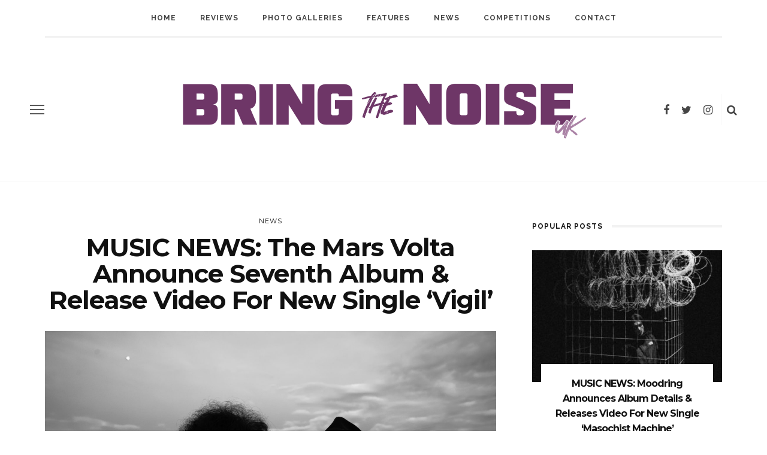

--- FILE ---
content_type: text/html; charset=UTF-8
request_url: https://www.bringthenoiseuk.com/202208/news/music-news-the-mars-volta-announce-seventh-album-release-video-for-new-single-vigil
body_size: 12671
content:
<!DOCTYPE html>
<html lang="en-US" id="html">
<head>
	<!--meta tag-->
	<meta charset="UTF-8"/>
	<meta http-equiv="X-UA-Compatible" content="IE=edge">
	<meta name="viewport" content="width=device-width, initial-scale=1.0">
	<link rel="profile" href="http://gmpg.org/xfn/11"/>
	<link rel="pingback" href="https://www.bringthenoiseuk.com/xmlrpc.php"/>

	<title>MUSIC NEWS: The Mars Volta Announce Seventh Album &#038; Release Video For New Single &#8216;Vigil&#8217; &#8211; Bring the Noise UK</title>
<script type="application/javascript">var look_ruby_ajax_url = "https://www.bringthenoiseuk.com/wp-admin/admin-ajax.php"</script><!--[if lt IE 9]><script src="http://html5shim.googlecode.com/svn/trunk/html5.js"></script><![endif]--><link rel='dns-prefetch' href='//www.bringthenoiseuk.com' />
<link rel='dns-prefetch' href='//fonts.googleapis.com' />
<link rel='dns-prefetch' href='//s.w.org' />
<link rel='preconnect' href='https://fonts.gstatic.com' crossorigin />
<link rel="alternate" type="application/rss+xml" title="Bring the Noise UK &raquo; Feed" href="https://www.bringthenoiseuk.com/feed" />
<link rel="alternate" type="application/rss+xml" title="Bring the Noise UK &raquo; Comments Feed" href="https://www.bringthenoiseuk.com/comments/feed" />
<link rel="alternate" type="application/rss+xml" title="Bring the Noise UK &raquo; MUSIC NEWS: The Mars Volta Announce Seventh Album &#038; Release Video For New Single &#8216;Vigil&#8217; Comments Feed" href="https://www.bringthenoiseuk.com/202208/news/music-news-the-mars-volta-announce-seventh-album-release-video-for-new-single-vigil/feed" />
		<script type="text/javascript">
			window._wpemojiSettings = {"baseUrl":"https:\/\/s.w.org\/images\/core\/emoji\/13.0.1\/72x72\/","ext":".png","svgUrl":"https:\/\/s.w.org\/images\/core\/emoji\/13.0.1\/svg\/","svgExt":".svg","source":{"concatemoji":"https:\/\/www.bringthenoiseuk.com\/wp-includes\/js\/wp-emoji-release.min.js?ver=5.6.16"}};
			!function(e,a,t){var n,r,o,i=a.createElement("canvas"),p=i.getContext&&i.getContext("2d");function s(e,t){var a=String.fromCharCode;p.clearRect(0,0,i.width,i.height),p.fillText(a.apply(this,e),0,0);e=i.toDataURL();return p.clearRect(0,0,i.width,i.height),p.fillText(a.apply(this,t),0,0),e===i.toDataURL()}function c(e){var t=a.createElement("script");t.src=e,t.defer=t.type="text/javascript",a.getElementsByTagName("head")[0].appendChild(t)}for(o=Array("flag","emoji"),t.supports={everything:!0,everythingExceptFlag:!0},r=0;r<o.length;r++)t.supports[o[r]]=function(e){if(!p||!p.fillText)return!1;switch(p.textBaseline="top",p.font="600 32px Arial",e){case"flag":return s([127987,65039,8205,9895,65039],[127987,65039,8203,9895,65039])?!1:!s([55356,56826,55356,56819],[55356,56826,8203,55356,56819])&&!s([55356,57332,56128,56423,56128,56418,56128,56421,56128,56430,56128,56423,56128,56447],[55356,57332,8203,56128,56423,8203,56128,56418,8203,56128,56421,8203,56128,56430,8203,56128,56423,8203,56128,56447]);case"emoji":return!s([55357,56424,8205,55356,57212],[55357,56424,8203,55356,57212])}return!1}(o[r]),t.supports.everything=t.supports.everything&&t.supports[o[r]],"flag"!==o[r]&&(t.supports.everythingExceptFlag=t.supports.everythingExceptFlag&&t.supports[o[r]]);t.supports.everythingExceptFlag=t.supports.everythingExceptFlag&&!t.supports.flag,t.DOMReady=!1,t.readyCallback=function(){t.DOMReady=!0},t.supports.everything||(n=function(){t.readyCallback()},a.addEventListener?(a.addEventListener("DOMContentLoaded",n,!1),e.addEventListener("load",n,!1)):(e.attachEvent("onload",n),a.attachEvent("onreadystatechange",function(){"complete"===a.readyState&&t.readyCallback()})),(n=t.source||{}).concatemoji?c(n.concatemoji):n.wpemoji&&n.twemoji&&(c(n.twemoji),c(n.wpemoji)))}(window,document,window._wpemojiSettings);
		</script>
		<style type="text/css">
img.wp-smiley,
img.emoji {
	display: inline !important;
	border: none !important;
	box-shadow: none !important;
	height: 1em !important;
	width: 1em !important;
	margin: 0 .07em !important;
	vertical-align: -0.1em !important;
	background: none !important;
	padding: 0 !important;
}
</style>
	<link rel='stylesheet' id='look_ruby_plugin_core_style-css'  href='https://www.bringthenoiseuk.com/wp-content/plugins/look-ruby-core/core.css?ver=1.0' type='text/css' media='all' />
<link rel='stylesheet' id='sb_instagram_styles-css'  href='https://www.bringthenoiseuk.com/wp-content/plugins/instagram-feed/css/sbi-styles.min.css?ver=2.8' type='text/css' media='all' />
<link rel='stylesheet' id='wp-block-library-css'  href='https://www.bringthenoiseuk.com/wp-includes/css/dist/block-library/style.min.css?ver=5.6.16' type='text/css' media='all' />
<link rel='stylesheet' id='arve-main-css'  href='https://www.bringthenoiseuk.com/wp-content/plugins/advanced-responsive-video-embedder/build/main.css?ver=93831b05717710cd7302ad097b6e5775' type='text/css' media='all' />
<link rel='stylesheet' id='contact-form-7-css'  href='https://www.bringthenoiseuk.com/wp-content/plugins/contact-form-7/includes/css/styles.css?ver=5.3.2' type='text/css' media='all' />
<link rel='stylesheet' id='simple-staff-list-css'  href='https://www.bringthenoiseuk.com/wp-content/plugins/simple-staff-list/public/css/simple-staff-list-public.css?ver=2.2.0' type='text/css' media='all' />
<link rel='stylesheet' id='staff-list-custom-css-css'  href='https://www.bringthenoiseuk.com/wp-content/themes/look/simple-staff-list-custom.css?ver=5.6.16' type='text/css' media='all' />
<link rel='stylesheet' id='wpos-slick-style-css'  href='https://www.bringthenoiseuk.com/wp-content/plugins/wp-responsive-recent-post-slider/assets/css/slick.css?ver=2.6' type='text/css' media='all' />
<link rel='stylesheet' id='wppsac-public-style-css'  href='https://www.bringthenoiseuk.com/wp-content/plugins/wp-responsive-recent-post-slider/assets/css/recent-post-style.css?ver=2.6' type='text/css' media='all' />
<link rel='stylesheet' id='look_ruby_external_style-css'  href='https://www.bringthenoiseuk.com/wp-content/themes/look/assets/external/external-style.css?ver=1.0' type='text/css' media='all' />
<link rel='stylesheet' id='look_ruby_main_style-css'  href='https://www.bringthenoiseuk.com/wp-content/themes/look/assets/css/theme-style.css?ver=1.0' type='text/css' media='all' />
<link rel='stylesheet' id='look_ruby_responsive_style-css'  href='https://www.bringthenoiseuk.com/wp-content/themes/look/assets/css/theme-responsive.css?ver=1.0' type='text/css' media='all' />
<link rel='stylesheet' id='look_ruby_default_style-css'  href='https://www.bringthenoiseuk.com/wp-content/themes/look/style.css?ver=1.0' type='text/css' media='all' />
<link rel="preload" as="style" href="https://fonts.googleapis.com/css?family=Noto%20Sans:400,700,400italic,700italic%7CMontserrat:100,200,300,400,500,600,700,800,900,100italic,200italic,300italic,400italic,500italic,600italic,700italic,800italic,900italic%7CRaleway:100,200,300,400,500,600,700,800,900,100italic,200italic,300italic,400italic,500italic,600italic,700italic,800italic,900italic&#038;subset=latin&#038;display=swap&#038;ver=1634920714" /><link rel="stylesheet" href="https://fonts.googleapis.com/css?family=Noto%20Sans:400,700,400italic,700italic%7CMontserrat:100,200,300,400,500,600,700,800,900,100italic,200italic,300italic,400italic,500italic,600italic,700italic,800italic,900italic%7CRaleway:100,200,300,400,500,600,700,800,900,100italic,200italic,300italic,400italic,500italic,600italic,700italic,800italic,900italic&#038;subset=latin&#038;display=swap&#038;ver=1634920714" media="print" onload="this.media='all'"><noscript><link rel="stylesheet" href="https://fonts.googleapis.com/css?family=Noto%20Sans:400,700,400italic,700italic%7CMontserrat:100,200,300,400,500,600,700,800,900,100italic,200italic,300italic,400italic,500italic,600italic,700italic,800italic,900italic%7CRaleway:100,200,300,400,500,600,700,800,900,100italic,200italic,300italic,400italic,500italic,600italic,700italic,800italic,900italic&#038;subset=latin&#038;display=swap&#038;ver=1634920714" /></noscript><script type='text/javascript' src='https://www.bringthenoiseuk.com/wp-includes/js/jquery/jquery.min.js?ver=3.5.1' id='jquery-core-js'></script>
<script type='text/javascript' src='https://www.bringthenoiseuk.com/wp-includes/js/jquery/jquery-migrate.min.js?ver=3.3.2' id='jquery-migrate-js'></script>
<script type='text/javascript' src='https://www.bringthenoiseuk.com/wp-includes/js/dist/vendor/wp-polyfill.min.js?ver=7.4.4' id='wp-polyfill-js'></script>
<script type='text/javascript' id='wp-polyfill-js-after'>
( 'fetch' in window ) || document.write( '<script src="https://www.bringthenoiseuk.com/wp-includes/js/dist/vendor/wp-polyfill-fetch.min.js?ver=3.0.0"></scr' + 'ipt>' );( document.contains ) || document.write( '<script src="https://www.bringthenoiseuk.com/wp-includes/js/dist/vendor/wp-polyfill-node-contains.min.js?ver=3.42.0"></scr' + 'ipt>' );( window.DOMRect ) || document.write( '<script src="https://www.bringthenoiseuk.com/wp-includes/js/dist/vendor/wp-polyfill-dom-rect.min.js?ver=3.42.0"></scr' + 'ipt>' );( window.URL && window.URL.prototype && window.URLSearchParams ) || document.write( '<script src="https://www.bringthenoiseuk.com/wp-includes/js/dist/vendor/wp-polyfill-url.min.js?ver=3.6.4"></scr' + 'ipt>' );( window.FormData && window.FormData.prototype.keys ) || document.write( '<script src="https://www.bringthenoiseuk.com/wp-includes/js/dist/vendor/wp-polyfill-formdata.min.js?ver=3.0.12"></scr' + 'ipt>' );( Element.prototype.matches && Element.prototype.closest ) || document.write( '<script src="https://www.bringthenoiseuk.com/wp-includes/js/dist/vendor/wp-polyfill-element-closest.min.js?ver=2.0.2"></scr' + 'ipt>' );
</script>
<script async="async" type='text/javascript' src='https://www.bringthenoiseuk.com/wp-content/plugins/advanced-responsive-video-embedder/build/main.js?ver=93831b05717710cd7302ad097b6e5775' id='arve-main-js'></script>
<link rel="https://api.w.org/" href="https://www.bringthenoiseuk.com/wp-json/" /><link rel="alternate" type="application/json" href="https://www.bringthenoiseuk.com/wp-json/wp/v2/posts/134791" /><link rel="EditURI" type="application/rsd+xml" title="RSD" href="https://www.bringthenoiseuk.com/xmlrpc.php?rsd" />
<link rel="wlwmanifest" type="application/wlwmanifest+xml" href="https://www.bringthenoiseuk.com/wp-includes/wlwmanifest.xml" /> 
<meta name="generator" content="WordPress 5.6.16" />
<link rel="canonical" href="https://www.bringthenoiseuk.com/202208/news/music-news-the-mars-volta-announce-seventh-album-release-video-for-new-single-vigil" />
<link rel='shortlink' href='https://www.bringthenoiseuk.com/?p=134791' />
<link rel="alternate" type="application/json+oembed" href="https://www.bringthenoiseuk.com/wp-json/oembed/1.0/embed?url=https%3A%2F%2Fwww.bringthenoiseuk.com%2F202208%2Fnews%2Fmusic-news-the-mars-volta-announce-seventh-album-release-video-for-new-single-vigil" />
<link rel="alternate" type="text/xml+oembed" href="https://www.bringthenoiseuk.com/wp-json/oembed/1.0/embed?url=https%3A%2F%2Fwww.bringthenoiseuk.com%2F202208%2Fnews%2Fmusic-news-the-mars-volta-announce-seventh-album-release-video-for-new-single-vigil&#038;format=xml" />
<meta name="framework" content="Redux 4.1.24" /><meta property="og:title" content="MUSIC NEWS: The Mars Volta Announce Seventh Album &#038; Release Video For New Single &#8216;Vigil&#8217;"/><meta property="og:type" content="article"/><meta property="og:url" content="https://www.bringthenoiseuk.com/202208/news/music-news-the-mars-volta-announce-seventh-album-release-video-for-new-single-vigil"/><meta property="og:site_name" content="Bring the Noise UK"/><meta property="og:description" content="The album marks their first in a decade - find out more here."/><meta property="og:image" content="https://www.bringthenoiseuk.com/wp-content/uploads/The-Mars-Volta-2022-Credit-Fat-Bob-shot-with-Leica-M11-scaled.jpg"/><style type="text/css" media="all">h1, h2, h3, h4, h5, h6,.post-counter, .logo-text, .banner-content-wrap, .post-review-score,.woocommerce .price, blockquote{ font-family :Montserrat;}input, textarea, h3.comment-reply-title, .comment-title h3,.counter-element-right, .pagination-wrap{ font-family :Noto Sans;}.post-title.is-big-title{ font-size: 32px; }.post-title.is-medium-title{ font-size: 22px; }.post-title.is-small-title, .post-title.is-mini-title{ font-size: 16px; }.single .post-title.single-title{ font-size: 42px; }.post-excerpt { font-size: 13px; }.post-title.is-big-title > *{ line-height: 38px; }@media only screen and (max-width: 1199px) and (min-width: 992px) {.post-title.is-big-title > *{ line-height: 34px; }}@media only screen and (max-width: 991px) {.post-title.is-big-title > *{ line-height: 33px; }}@media only screen and (max-width: 767px) {.post-title.is-big-title > *{ line-height: 32px; }}.post-title.is-small-title > *{ line-height: 20px; }@media only screen and (max-width: 1199px) and (min-width: 992px) {.post-title.is-small-title > *, .post-title.is-mini-title > *{ line-height: 18px; }}@media only screen and (max-width: 991px) {.post-title.is-small-title > *, .post-title.is-mini-title > *{ line-height: 18px; }}@media only screen and (max-width: 767px) {.post-title.is-small-title > *, .post-title.is-mini-title > *{ line-height: 17px; }}.single .post-title.single-title h1{ line-height: 44px; }@media only screen and (max-width: 1199px) and (min-width: 992px) {.single .post-title.single-title h1{ line-height: 39px; }}@media only screen and (max-width: 991px) {.single .post-title.single-title h1{ line-height: 39px; }}@media only screen and (max-width: 767px) {.single .post-title.single-title h1{ line-height: 37px; }}.entry { line-height:22px;}.single .header-banner-wrap, .page-template-default .header-banner-wrap,.page-template-author-team .header-banner-wrap, .post-type-archive .header-banner-wrap,.error404 .header-banner-wrap{ border-bottom: 1px solid #f2f2f2;}.main-nav-inner > li > a{ line-height: 60px;}.main-nav-inner .is-sub-menu {border-color: transparent;background-color: #111111;}.main-nav-inner .is-sub-menu{color: #ffffff;}.main-nav-inner .is-sub-menu:not(.mega-category-menu) a:hover {opacity: 1;color: #eeeeee;}.post-review-score, .score-bar { background-color: #ffe56d;}.header-nav-holder { border-width: 3px;}
@media only screen and (min-width: 1400px){
 .post-carousel .is-big-title a {font-size: 42px; line-height: 42px;}   
}

.logo-img-data {
    padding-left: 40px;
    padding-right: 40px;
}

.footer-logo {
    max-width: 25%;
}

/* Hide video section front page */
div#ruby_0695c5d2 {
    display: none;
}

/* Hide advertisement widget */
aside.widget.sb-widget-ad {
    display: none;
}</style>		<style type="text/css" id="wp-custom-css">
			/* Fix cut text on homepage 2024-03-18 by Oliwer Larsson */
@media only screen and (max-width: 767px) {
  .block-content-wrap {
    margin-left: -5px;
  }
}		</style>
		<style id="look_ruby_theme_options-dynamic-css" title="dynamic-css" class="redux-options-output">.header-banner-wrap{background-color:#fff;background-repeat:repeat;background-attachment:fixed;background-position:center center;background-size:inherit;}.footer-inner{background-color:#111;background-repeat:no-repeat;background-attachment:fixed;background-position:center center;background-size:cover;}body{font-family:"Noto Sans";line-height:22px;font-weight:400;font-style:normal;color:#444444;font-size:14px;font-display:swap;}.post-title,.product_title,.widget_recent_entries li{font-family:Montserrat;text-transform:capitalize;letter-spacing:-1px;font-weight:700;font-style:normal;color:#111;font-display:swap;}.post-cat-info{font-family:Montserrat;text-transform:uppercase;letter-spacing:1px;font-weight:400;font-style:normal;font-size:11px;font-display:swap;}.post-meta-info,.share-bar-total,.block-view-more,.single-tag-wrap,.author-job,.nav-arrow,.comment-metadata time,.comment-list .reply,.edit-link{font-family:"Noto Sans";text-transform:capitalize;font-weight:400;font-style:normal;color:#bbbbbb;font-size:12px;font-display:swap;}.main-nav-wrap,.off-canvas-nav-wrap{font-family:Raleway;text-transform:uppercase;letter-spacing:1px;font-weight:700;font-style:normal;font-size:12px;font-display:swap;}.top-bar-menu{font-family:Raleway;text-transform:uppercase;letter-spacing:1px;font-weight:600;font-style:normal;font-size:11px;font-display:swap;}.block-title,.widget-title{font-family:Raleway;text-transform:uppercase;letter-spacing:1px;font-weight:700;font-style:normal;color:#111;font-size:12px;font-display:swap;}</style>
</head><!--#header-->
<body class="post-template-default single single-post postid-134791 single-format-standard ruby-body is-full-width is-sticky-nav is-smart-sticky is-social-tooltip is-hide-sidebar" itemscope  itemtype="https://schema.org/WebPage" >
<div class="off-canvas-wrap is-light-text">
	<div class="off-canvas-inner">

		<a href="#" id="ruby-off-canvas-close-btn"><i class="ruby-close-btn" aria-hidden="true"></i></a>

												<div class="social-link-info clearfix off-canvas-social-wrap"><a class="color-facebook" title="Facebook" href="https://www.facebook.com/bringthenoiseuk" target="_blank"><i class="fa fa-facebook"></i></a><a class="color-twitter" title="Twitter" href="https://twitter.com/bringthenoiseuk" target="_blank"><i class="fa fa-twitter"></i></a><a class="color-instagram" title="Instagram" href="https://www.instagram.com/bringthenoiseuk/" target="_blank"><i class="fa fa-instagram"></i></a></div><!--#social icon-->					
		<div id="off-canvas-navigation" class="off-canvas-nav-wrap">
			<ul id="menu-main-navigation-menu" class="off-canvas-nav-inner"><li id="menu-item-102253" class="menu-item menu-item-type-custom menu-item-object-custom menu-item-102253"><a href="https://bringthenoiseuk.com/">Home</a></li>
<li id="menu-item-102254" class="menu-item menu-item-type-taxonomy menu-item-object-category menu-item-has-children menu-item-102254 is-category-6"><a href="https://www.bringthenoiseuk.com/category/reviews">Reviews</a>
<ul class="sub-menu">
	<li id="menu-item-112819" class="menu-item menu-item-type-taxonomy menu-item-object-category menu-item-112819 is-category-24016"><a href="https://www.bringthenoiseuk.com/category/reviews/music-reviews">Music Reviews</a></li>
	<li id="menu-item-102256" class="menu-item menu-item-type-taxonomy menu-item-object-category menu-item-102256 is-category-5"><a href="https://www.bringthenoiseuk.com/category/reviews/live-reviews">Live Reviews</a></li>
</ul>
</li>
<li id="menu-item-114728" class="menu-item menu-item-type-taxonomy menu-item-object-category menu-item-114728 is-category-24185"><a href="https://www.bringthenoiseuk.com/category/photo-galleries">Photo Galleries</a></li>
<li id="menu-item-102257" class="menu-item menu-item-type-taxonomy menu-item-object-category menu-item-has-children menu-item-102257 is-category-6247"><a href="https://www.bringthenoiseuk.com/category/features">Features</a>
<ul class="sub-menu">
	<li id="menu-item-102259" class="menu-item menu-item-type-taxonomy menu-item-object-category menu-item-102259 is-category-3"><a href="https://www.bringthenoiseuk.com/category/features/interviews">Interviews</a></li>
	<li id="menu-item-102263" class="menu-item menu-item-type-taxonomy menu-item-object-category menu-item-102263 is-category-23832"><a href="https://www.bringthenoiseuk.com/category/features/five-minutes-with">Five Minutes With</a></li>
	<li id="menu-item-102265" class="menu-item menu-item-type-taxonomy menu-item-object-category menu-item-102265 is-category-23831"><a href="https://www.bringthenoiseuk.com/category/features/life-on-the-road">Life On The Road</a></li>
	<li id="menu-item-102266" class="menu-item menu-item-type-taxonomy menu-item-object-category menu-item-102266 is-category-23833"><a href="https://www.bringthenoiseuk.com/category/features/behind-the-noise">Behind The Noise</a></li>
	<li id="menu-item-102264" class="menu-item menu-item-type-taxonomy menu-item-object-category menu-item-102264 is-category-23830"><a href="https://www.bringthenoiseuk.com/category/features/inside-the-mind">Inside The Mind</a></li>
	<li id="menu-item-102258" class="menu-item menu-item-type-taxonomy menu-item-object-category menu-item-102258 is-category-2783"><a href="https://www.bringthenoiseuk.com/category/features/new-noise">New Noise</a></li>
	<li id="menu-item-113986" class="menu-item menu-item-type-taxonomy menu-item-object-category menu-item-113986 is-category-24114"><a href="https://www.bringthenoiseuk.com/category/features/track-by-track">Track-by-Track</a></li>
	<li id="menu-item-112800" class="menu-item menu-item-type-taxonomy menu-item-object-category menu-item-112800 is-category-24015"><a href="https://www.bringthenoiseuk.com/category/features/deep-cuts">Deep Cuts</a></li>
</ul>
</li>
<li id="menu-item-102260" class="menu-item menu-item-type-taxonomy menu-item-object-category current-post-ancestor current-menu-parent current-post-parent menu-item-102260 is-category-4"><a href="https://www.bringthenoiseuk.com/category/news">News</a></li>
<li id="menu-item-102261" class="menu-item menu-item-type-taxonomy menu-item-object-category menu-item-102261 is-category-7"><a href="https://www.bringthenoiseuk.com/category/competitions">Competitions</a></li>
<li id="menu-item-102262" class="menu-item menu-item-type-post_type menu-item-object-page menu-item-102262"><a href="https://www.bringthenoiseuk.com/contact">Contact</a></li>
</ul>		</div>
		<!--#off canvas navigation-->

					<div class="off-canvas-widget-section-wrap sidebar-wrap">
				<div class="sidebar-inner">
											<aside class="widget sb-widget-post"><div class="widget-title block-title"><h3>latest posts</h3></div><div class="post-widget-inner style-2">
<article class="post-wrap post-overlay post-overlay-small">
	<div class="post-thumb-outer">
		<div class=" post-thumb is-image ruby-holder"><a href="https://www.bringthenoiseuk.com/202601/news/music-news-moodring-announces-album-details-releases-video-for-new-single-masochist-machine" title="MUSIC NEWS: Moodring Announces Album Details &#038; Releases Video For New Single &#8216;Masochist Machine&#8217;" rel="bookmark"><span class="thumbnail-resize"><img width="360" height="250" src="https://www.bringthenoiseuk.com/wp-content/uploads/Moodring-2025-360x250.jpg" class="attachment-look_ruby_360_250 size-look_ruby_360_250 wp-post-image" alt="" loading="lazy" /></span><!--#thumbnail resize--></a></div><!--#post thumbnail-->					</div>
	<div class="is-absolute">
		<div class="post-header is-left is-light-text">
			<div class="post-cat-info is-relative"><a class="cat-info-el is-cat-4" href="https://www.bringthenoiseuk.com/category/news" title="News">News</a></div><!--post cate info-->			<h3 class="post-title is-medium-title"><a href="https://www.bringthenoiseuk.com/202601/news/music-news-moodring-announces-album-details-releases-video-for-new-single-masochist-machine" rel="bookmark" title="MUSIC NEWS: Moodring Announces Album Details &#038; Releases Video For New Single &#8216;Masochist Machine&#8217;">MUSIC NEWS: Moodring Announces Album Details &#038; Releases Video For New Single &#8216;Masochist Machine&#8217;</a></h3><!--#post title-->		</div>
	</div>
</article>
<article class="post-wrap post-overlay post-overlay-small">
	<div class="post-thumb-outer">
		<div class=" post-thumb is-image ruby-holder"><a href="https://www.bringthenoiseuk.com/202601/news/video-news-the-devil-wears-prada-release-video-for-play-the-old-shit" title="VIDEO NEWS: The Devil Wears Prada Release Video For &#8216;Play The Old Shit&#8217;" rel="bookmark"><span class="thumbnail-resize"><img width="360" height="250" src="https://www.bringthenoiseuk.com/wp-content/uploads/The-Devil-Wears-Prada-2025-Credit-Wyatt-Clough-360x250.png" class="attachment-look_ruby_360_250 size-look_ruby_360_250 wp-post-image" alt="" loading="lazy" /></span><!--#thumbnail resize--></a></div><!--#post thumbnail-->					</div>
	<div class="is-absolute">
		<div class="post-header is-left is-light-text">
			<div class="post-cat-info is-relative"><a class="cat-info-el is-cat-4" href="https://www.bringthenoiseuk.com/category/news" title="News">News</a></div><!--post cate info-->			<h3 class="post-title is-medium-title"><a href="https://www.bringthenoiseuk.com/202601/news/video-news-the-devil-wears-prada-release-video-for-play-the-old-shit" rel="bookmark" title="VIDEO NEWS: The Devil Wears Prada Release Video For &#8216;Play The Old Shit&#8217;">VIDEO NEWS: The Devil Wears Prada Release Video For &#8216;Play The Old Shit&#8217;</a></h3><!--#post title-->		</div>
	</div>
</article>
<article class="post-wrap post-overlay post-overlay-small">
	<div class="post-thumb-outer">
		<div class=" post-thumb is-image ruby-holder"><a href="https://www.bringthenoiseuk.com/202601/news/music-news-i-promised-the-world-release-ep-new-single-proud" title="MUSIC NEWS: I Promised The World Release EP &#038; New Single &#8216;Proud&#8217;" rel="bookmark"><span class="thumbnail-resize"><img width="360" height="250" src="https://www.bringthenoiseuk.com/wp-content/uploads/I-Promised-The-World-2025-Credit-Ryan-Johnson-360x250.jpg" class="attachment-look_ruby_360_250 size-look_ruby_360_250 wp-post-image" alt="" loading="lazy" /></span><!--#thumbnail resize--></a></div><!--#post thumbnail-->					</div>
	<div class="is-absolute">
		<div class="post-header is-left is-light-text">
			<div class="post-cat-info is-relative"><a class="cat-info-el is-cat-4" href="https://www.bringthenoiseuk.com/category/news" title="News">News</a></div><!--post cate info-->			<h3 class="post-title is-medium-title"><a href="https://www.bringthenoiseuk.com/202601/news/music-news-i-promised-the-world-release-ep-new-single-proud" rel="bookmark" title="MUSIC NEWS: I Promised The World Release EP &#038; New Single &#8216;Proud&#8217;">MUSIC NEWS: I Promised The World Release EP &#038; New Single &#8216;Proud&#8217;</a></h3><!--#post title-->		</div>
	</div>
</article>
<article class="post-wrap post-overlay post-overlay-small">
	<div class="post-thumb-outer">
		<div class=" post-thumb is-image ruby-holder"><a href="https://www.bringthenoiseuk.com/202601/news/music-news-lost-society-announce-album-details-release-video-for-new-single-blood-diamond" title="MUSIC NEWS: Lost Society Announce Album Details &#038; Release Video For New Single &#8216;Blood Diamond&#8217;" rel="bookmark"><span class="thumbnail-resize"><img width="360" height="250" src="https://www.bringthenoiseuk.com/wp-content/uploads/Lost-Society-2026-Credit-Sam-Jamsen-360x250.jpg" class="attachment-look_ruby_360_250 size-look_ruby_360_250 wp-post-image" alt="" loading="lazy" /></span><!--#thumbnail resize--></a></div><!--#post thumbnail-->					</div>
	<div class="is-absolute">
		<div class="post-header is-left is-light-text">
			<div class="post-cat-info is-relative"><a class="cat-info-el is-cat-4" href="https://www.bringthenoiseuk.com/category/news" title="News">News</a></div><!--post cate info-->			<h3 class="post-title is-medium-title"><a href="https://www.bringthenoiseuk.com/202601/news/music-news-lost-society-announce-album-details-release-video-for-new-single-blood-diamond" rel="bookmark" title="MUSIC NEWS: Lost Society Announce Album Details &#038; Release Video For New Single &#8216;Blood Diamond&#8217;">MUSIC NEWS: Lost Society Announce Album Details &#038; Release Video For New Single &#8216;Blood Diamond&#8217;</a></h3><!--#post title-->		</div>
	</div>
</article></div><!--#post widget inner --></aside><aside class="widget widget_nav_menu"><div class="widget-title block-title"><h3>Categories</h3></div><div class="menu-off-canvas-categories-container"><ul id="menu-off-canvas-categories" class="menu"><li id="menu-item-103425" class="menu-item menu-item-type-taxonomy menu-item-object-category menu-item-103425 is-category-7"><a href="https://www.bringthenoiseuk.com/category/competitions">Competitions</a></li>
<li id="menu-item-103429" class="menu-item menu-item-type-taxonomy menu-item-object-category menu-item-103429 is-category-6247"><a href="https://www.bringthenoiseuk.com/category/features">Features</a></li>
<li id="menu-item-103426" class="menu-item menu-item-type-taxonomy menu-item-object-category menu-item-103426 is-category-1359"><a href="https://www.bringthenoiseuk.com/category/festivals">Festivals</a></li>
<li id="menu-item-103430" class="menu-item menu-item-type-taxonomy menu-item-object-category menu-item-103430 is-category-3"><a href="https://www.bringthenoiseuk.com/category/features/interviews">Interviews</a></li>
<li id="menu-item-103431" class="menu-item menu-item-type-taxonomy menu-item-object-category menu-item-103431 is-category-5"><a href="https://www.bringthenoiseuk.com/category/reviews/live-reviews">Live Reviews</a></li>
<li id="menu-item-103428" class="menu-item menu-item-type-taxonomy menu-item-object-category menu-item-103428 is-category-575"><a href="https://www.bringthenoiseuk.com/category/music">Music</a></li>
<li id="menu-item-103432" class="menu-item menu-item-type-taxonomy menu-item-object-category menu-item-103432 is-category-2783"><a href="https://www.bringthenoiseuk.com/category/features/new-noise">New Noise</a></li>
<li id="menu-item-103433" class="menu-item menu-item-type-taxonomy menu-item-object-category current-post-ancestor current-menu-parent current-post-parent menu-item-103433 is-category-4"><a href="https://www.bringthenoiseuk.com/category/news">News</a></li>
<li id="menu-item-103434" class="menu-item menu-item-type-taxonomy menu-item-object-category menu-item-103434 is-category-6"><a href="https://www.bringthenoiseuk.com/category/reviews">Reviews</a></li>
</ul></div></aside>									</div>
			</div>
		
	</div>
	<!--#off canvas inner -->
</div><!--#off canvas wrap --><div class="main-site-outer">
	
<div class="header-outer">
	
<div class="top-bar-wrap clearfix">
	<div class="ruby-container">
		<div class="top-bar-inner clearfix">
			<div class="top-bar-menu">
						</div><!-- top bar menu -->

					</div><!--#top bar inner -->
	</div><!--#ruby container-->
</div><!--#top bar wrap-->
				<div class="header-wrap">
			<div class="header-nav-wrap clearfix">
	<div class="header-nav-inner">
		<div class="ruby-container">
			<div class="header-nav-holder clearfix">
				<div class="off-canvas-btn-wrap">
	<div class="off-canvas-btn">
		<a href="#" class="ruby-trigger" title="off canvas button">
			<span class="icon-wrap"></span>
		</a>
	</div><!--button show menu mobile-->
</div>

				<div id="navigation" class="main-nav-wrap" >
					<ul id="menu-main-navigation-menu-1" class="main-nav-inner"><li class="menu-item menu-item-type-custom menu-item-object-custom menu-item-102253"><a href="https://bringthenoiseuk.com/">Home</a></li><li class="menu-item menu-item-type-taxonomy menu-item-object-category menu-item-has-children menu-item-102254 is-category-6"><a href="https://www.bringthenoiseuk.com/category/reviews">Reviews</a><div class="sub-menu-wrap is-sub-menu"><ul class="sub-menu-inner">	<li class="menu-item menu-item-type-taxonomy menu-item-object-category menu-item-112819 is-category-24016"><a href="https://www.bringthenoiseuk.com/category/reviews/music-reviews">Music Reviews</a></li>	<li class="menu-item menu-item-type-taxonomy menu-item-object-category menu-item-102256 is-category-5"><a href="https://www.bringthenoiseuk.com/category/reviews/live-reviews">Live Reviews</a></li></ul></div><!--#sub menu wrap --></li><li class="menu-item menu-item-type-taxonomy menu-item-object-category menu-item-114728 is-category-24185"><a href="https://www.bringthenoiseuk.com/category/photo-galleries">Photo Galleries</a></li><li class="menu-item menu-item-type-taxonomy menu-item-object-category menu-item-has-children menu-item-102257 is-category-6247"><a href="https://www.bringthenoiseuk.com/category/features">Features</a><div class="sub-menu-wrap is-sub-menu"><ul class="sub-menu-inner">	<li class="menu-item menu-item-type-taxonomy menu-item-object-category menu-item-102259 is-category-3"><a href="https://www.bringthenoiseuk.com/category/features/interviews">Interviews</a></li>	<li class="menu-item menu-item-type-taxonomy menu-item-object-category menu-item-102263 is-category-23832"><a href="https://www.bringthenoiseuk.com/category/features/five-minutes-with">Five Minutes With</a></li>	<li class="menu-item menu-item-type-taxonomy menu-item-object-category menu-item-102265 is-category-23831"><a href="https://www.bringthenoiseuk.com/category/features/life-on-the-road">Life On The Road</a></li>	<li class="menu-item menu-item-type-taxonomy menu-item-object-category menu-item-102266 is-category-23833"><a href="https://www.bringthenoiseuk.com/category/features/behind-the-noise">Behind The Noise</a></li>	<li class="menu-item menu-item-type-taxonomy menu-item-object-category menu-item-102264 is-category-23830"><a href="https://www.bringthenoiseuk.com/category/features/inside-the-mind">Inside The Mind</a></li>	<li class="menu-item menu-item-type-taxonomy menu-item-object-category menu-item-102258 is-category-2783"><a href="https://www.bringthenoiseuk.com/category/features/new-noise">New Noise</a></li>	<li class="menu-item menu-item-type-taxonomy menu-item-object-category menu-item-113986 is-category-24114"><a href="https://www.bringthenoiseuk.com/category/features/track-by-track">Track-by-Track</a></li>	<li class="menu-item menu-item-type-taxonomy menu-item-object-category menu-item-112800 is-category-24015"><a href="https://www.bringthenoiseuk.com/category/features/deep-cuts">Deep Cuts</a></li></ul></div><!--#sub menu wrap --></li><li class="menu-item menu-item-type-taxonomy menu-item-object-category current-post-ancestor current-menu-parent current-post-parent menu-item-102260 is-category-4"><a href="https://www.bringthenoiseuk.com/category/news">News</a></li><li class="menu-item menu-item-type-taxonomy menu-item-object-category menu-item-102261 is-category-7"><a href="https://www.bringthenoiseuk.com/category/competitions">Competitions</a></li><li class="menu-item menu-item-type-post_type menu-item-object-page menu-item-102262"><a href="https://www.bringthenoiseuk.com/contact">Contact</a></li></ul>				</div><!--#main navigation-->
				
<div class="header-logo-mobile-wrap">
	<a class="logo-image-mobile" href="https://www.bringthenoiseuk.com"><img class="logo-img-data" data-no-retina src="https://www.bringthenoiseuk.com/wp-content/uploads/BTN-Final-Long.png" alt="Bring the Noise UK" height="781" width="4104"></a></div><!--# logo mobile wrap -->						<div class="nav-search-wrap">
	<a href="#" id="ruby-nav-search" data-mfp-src="#ruby-banner-search-form" data-effect="mpf-ruby-effect" title="search" class="banner-search-icon">
		<i class="fa fa-search"></i>
	</a><!--#nav search button-->
</div>			</div>
		</div><!--#ruby container -->
	</div><!--#header nav inner -->
</div>

<div class="header-banner-wrap clearfix">
			<div class="off-canvas-btn-wrap">
	<div class="off-canvas-btn">
		<a href="#" class="ruby-trigger" title="off canvas button">
			<span class="icon-wrap"></span>
		</a>
	</div><!--button show menu mobile-->
</div>
		
<div class="header-social-wrap">
			<div class="social-link-info clearfix header-social-inner"><a class="color-facebook" title="Facebook" href="https://www.facebook.com/bringthenoiseuk" target="_blank"><i class="fa fa-facebook"></i></a><a class="color-twitter" title="Twitter" href="https://twitter.com/bringthenoiseuk" target="_blank"><i class="fa fa-twitter"></i></a><a class="color-instagram" title="Instagram" href="https://www.instagram.com/bringthenoiseuk/" target="_blank"><i class="fa fa-instagram"></i></a></div><!--#social icon-->				<div class="banner-search-wrap">
	<a href="#" id="ruby-banner-search" data-mfp-src="#ruby-banner-search-form" data-effect="mpf-ruby-effect" title="search" class="banner-search-icon">
		<i class="fa fa-search"></i>
	</a><!--#banner search button-->

	<div id="ruby-banner-search-form" class="banner-search-form-wrap mfp-hide mfp-animation">
		<div class="banner-search-form-inner">
			<form  method="get" action="https://www.bringthenoiseuk.com/">
	<div class="ruby-search">
		<span class="ruby-search-input"><input type="text" class="field" placeholder="Search and hit enter&hellip;" value="" name="s" title="Search for:"/></span>
		<span class="ruby-search-submit"><input type="submit" value="" /><i class="fa fa-search"></i></span>
	</div>
</form><!--#search form -->
		</div>
	</div>
</div>	</div><!--#header social bar-->
	
	<div class="header-logo-wrap"  itemscope  itemtype="https://schema.org/Organization" >
		<a class="logo-image" href="https://www.bringthenoiseuk.com"><img class="logo-img-data" data-no-retina src="https://www.bringthenoiseuk.com/wp-content/uploads/BTN-Final-Long-750px.png" alt="Bring the Noise UK" height="143" width="750"></a>	</div><!--# logo wrap-->
</div>
		</div><!--#header wrap-->
		
</div><!--header outer -->
	<div class="main-site-wrap">
		<div class="main-site-mask"></div>
		<div id="ruby-site-content" class="main-site-content-wrap clearfix">
			<div id="single-post-infinite" data-next_post_id="134788" class="clearfix"><div class="single-post-outer clearfix" data-post_url="https://www.bringthenoiseuk.com/202208/news/music-news-the-mars-volta-announce-seventh-album-release-video-for-new-single-vigil" data-post_title="MUSIC NEWS: The Mars Volta Announce Seventh Album &#038; Release Video For New Single &#8216;Vigil&#8217;"><div class="ruby-page-wrap ruby-section row single-wrap single-style-1 is-sidebar-right ruby-container"><div class="ruby-content-wrap single-inner col-sm-8 col-xs-12 content-with-sidebar clearfix"><article class="post-wrap post-134791 post type-post status-publish format-standard has-post-thumbnail hentry category-news tag-the-mars-volta"  itemscope  itemtype="https://schema.org/NewsArticle" ><div class="single-header is-center"><div class="post-cat-info is-relative"><a class="cat-info-el is-cat-4" href="https://www.bringthenoiseuk.com/category/news" title="News">News</a></div><!--post cate info--><div class="single-title post-title is-big-title entry-title"><h1>MUSIC NEWS: The Mars Volta Announce Seventh Album &#038; Release Video For New Single &#8216;Vigil&#8217;</h1></div><!--#single title--><div class="post-thumb-outer single-thumb-outer"><div class="post-thumb is-image is-image-single ruby-holder"><a href="https://www.bringthenoiseuk.com/wp-content/uploads/The-Mars-Volta-2022-Credit-Fat-Bob-shot-with-Leica-M11-scaled.jpg" title="MUSIC NEWS: The Mars Volta Announce Seventh Album &#038; Release Video For New Single &#8216;Vigil&#8217;" rel="bookmark"><span class="thumbnail-resize"><img width="2560" height="1707" src="https://www.bringthenoiseuk.com/wp-content/uploads/The-Mars-Volta-2022-Credit-Fat-Bob-shot-with-Leica-M11-scaled.jpg" class="attachment-full size-full wp-post-image" alt="" loading="lazy" srcset="https://www.bringthenoiseuk.com/wp-content/uploads/The-Mars-Volta-2022-Credit-Fat-Bob-shot-with-Leica-M11-scaled.jpg 2560w, https://www.bringthenoiseuk.com/wp-content/uploads/The-Mars-Volta-2022-Credit-Fat-Bob-shot-with-Leica-M11-160x107.jpg 160w, https://www.bringthenoiseuk.com/wp-content/uploads/The-Mars-Volta-2022-Credit-Fat-Bob-shot-with-Leica-M11-300x200.jpg 300w, https://www.bringthenoiseuk.com/wp-content/uploads/The-Mars-Volta-2022-Credit-Fat-Bob-shot-with-Leica-M11-768x512.jpg 768w, https://www.bringthenoiseuk.com/wp-content/uploads/The-Mars-Volta-2022-Credit-Fat-Bob-shot-with-Leica-M11-1536x1024.jpg 1536w, https://www.bringthenoiseuk.com/wp-content/uploads/The-Mars-Volta-2022-Credit-Fat-Bob-shot-with-Leica-M11-2048x1365.jpg 2048w" sizes="(max-width: 2560px) 100vw, 2560px" /></span><!--#thumbnail resize--></a></div><!--#post thumbnail--></div><!--#thumb outer--><div class="single-meta-info-bar clearfix"><div class="post-meta-info"><span class="meta-info-el meta-info-author">
	<span class="meta-info-author-thumb">
			<img alt='NEWSPOST' src='https://secure.gravatar.com/avatar/e7b7edc8f90b096d7e02f515f3c6c9b5?s=50&#038;d=mm&#038;r=g' srcset='https://secure.gravatar.com/avatar/e7b7edc8f90b096d7e02f515f3c6c9b5?s=100&#038;d=mm&#038;r=g 2x' class='avatar avatar-50 photo' height='50' width='50' loading='lazy'/>		</span>
	<span class="meta-info-decs">by :</span>
	<a class="vcard author" href="https://www.bringthenoiseuk.com/author/newspost">
	NEWSPOST	</a>
</span><!--#author meta-->
<span class="meta-info-el meta-info-date">
	<time class="date updated" datetime="2022-08-07T09:57:23+00:00">3 years ago</time>
</span><!--#date meta-->

</div><!--#post meta info--><div class="single-share-bar clearfix"><span class="single-share-bar-total share-bar-total"><span class="share-bar-total-text">share</span></span><!--#share bar total --><div class="single-share-bar-inner"><a class="share-bar-el icon-facebook" href="http://www.facebook.com/sharer.php?u=https%3A%2F%2Fwww.bringthenoiseuk.com%2F202208%2Fnews%2Fmusic-news-the-mars-volta-announce-seventh-album-release-video-for-new-single-vigil" onclick="window.open(this.href, 'mywin','left=50,top=50,width=600,height=350,toolbar=0'); return false;"><i class="fa fa-facebook color-facebook"></i></a><a class="share-bar-el icon-twitter" href="https://twitter.com/intent/tweet?text=MUSIC+NEWS%3A+The+Mars+Volta+Announce+Seventh+Album+%26+Release+Video+For+New+Single+%E2%80%98Vigil%E2%80%99&amp;url=https%3A%2F%2Fwww.bringthenoiseuk.com%2F202208%2Fnews%2Fmusic-news-the-mars-volta-announce-seventh-album-release-video-for-new-single-vigil&amp;via=bringthenoiseuk" onclick="window.open(this.href, 'mywin','left=50,top=50,width=600,height=350,toolbar=0'); return false;"><i class="fa fa-twitter color-twitter"></i></a></div></div><!--#single share bar--></div></div><!--#single header --><div class="entry single-entry"><p style="text-align: center;">Photo Credit:&nbsp;<strong>Fat Bob, shot with Leica M11</strong></p>
<p><strong>The Mars Volta&nbsp;</strong>have announced their self-titled seventh album, due for release on 16th September 2022. The album is the band&#8217;s first in a decade.&nbsp;</p>
<p>To celebrate,&nbsp;<strong>The Mars Volta&nbsp;</strong>have also shared a video for their new single&nbsp;<em>Vigil.&nbsp;</em></p>
<div class="arve" data-mode="normal" data-oembed="1" data-provider="youtube" id="arve-youtube-yqcmnytvbma696f40587fba9054342989" style="max-width:1200px;" itemscope itemtype="http://schema.org/VideoObject">
<span class="arve-inner">
<span class="arve-embed arve-embed--has-aspect-ratio">
<span class="arve-ar" style="padding-top:75.000000%"></span>
<meta itemprop="embedURL" content="https://www.youtube-nocookie.com/embed/yQCMNYTVBmA?feature=oembed&amp;iv_load_policy=3&amp;modestbranding=1&amp;rel=0&amp;autohide=1&amp;playsinline=0&amp;autoplay=0">
<iframe allow="accelerometer; autoplay; clipboard-write; encrypted-media; gyroscope; picture-in-picture" allowfullscreen class="arve-iframe fitvidsignore" data-arve="arve-youtube-yqcmnytvbma696f40587fba9054342989" data-src-no-ap="https://www.youtube-nocookie.com/embed/yQCMNYTVBmA?feature=oembed&amp;iv_load_policy=3&amp;modestbranding=1&amp;rel=0&amp;autohide=1&amp;playsinline=0&amp;autoplay=0" frameborder="0" height="900" sandbox="allow-scripts allow-same-origin allow-presentation allow-popups allow-popups-to-escape-sandbox" scrolling="no" src="https://www.youtube-nocookie.com/embed/yQCMNYTVBmA?feature=oembed&#038;iv_load_policy=3&#038;modestbranding=1&#038;rel=0&#038;autohide=1&#038;playsinline=0&#038;autoplay=0" width="1200"></iframe>

</span>

</span>

</div>

<p>Like what you hear? You can stream or purchase&nbsp;<em>Vigil&nbsp;</em><a href="https://themarsvolta.lnk.to/Vigil" target="_blank" rel="noopener">HERE</a>.&nbsp;</p>
<p><strong>The Mars Volta&nbsp;</strong>is available to pre-order <a href="https://cloudshillshop.com/" target="_blank" rel="noopener">HERE</a>.&nbsp;</p>
	<div class="single-tag-wrap">
		<span class="tag-title">Tags :</span>
		<a href="https://www.bringthenoiseuk.com/tag/the-mars-volta" title="The Mars Volta">The Mars Volta</a>	</div>
<meta itemscope itemprop="mainEntityOfPage"  itemType="https://schema.org/WebPage" itemid="https://www.bringthenoiseuk.com/202208/news/music-news-the-mars-volta-announce-seventh-album-release-video-for-new-single-vigil"/><meta itemprop="headline " content="MUSIC NEWS: The Mars Volta Announce Seventh Album &#038; Release Video For New Single &#8216;Vigil&#8217;"><span style="display: none;" itemprop="author" itemscope itemtype="https://schema.org/Person"><meta itemprop="name" content="NEWSPOST"></span><span style="display: none;" itemprop="image" itemscope itemtype="https://schema.org/ImageObject"><meta itemprop="url" content="https://www.bringthenoiseuk.com/wp-content/uploads/The-Mars-Volta-2022-Credit-Fat-Bob-shot-with-Leica-M11-scaled.jpg"><meta itemprop="width" content="2560"><meta itemprop="height" content="1707"></span><span style="display: none;" itemprop="publisher" itemscope itemtype="https://schema.org/Organization"><span style="display: none;" itemprop="logo" itemscope itemtype="https://schema.org/ImageObject"></span><meta itemprop="name" content="NEWSPOST"></span><meta itemprop="datePublished" content="2022-08-07T09:57:23+00:00"/><meta itemprop="dateModified" content="2022-08-06T16:12:59+00:00"/><div class="clearfix"></div></div>
<div class="single-nav single-box row" role="navigation">
			<div class="col-sm-6 col-xs-12 nav-el nav-left">
			<div class="nav-arrow">
				<i class="fa fa-angle-left"></i>
				<span class="nav-sub-title">previous article</span>
			</div>
			<h3 class="post-title is-small-title">
				<a href="https://www.bringthenoiseuk.com/202208/news/music-news-yungblud-releases-new-single-the-emperor" rel="bookmark" title="MUSIC NEWS: Yungblud Releases New Single &#8216;The Emperor&#8217;">
				MUSIC NEWS: Yungblud Releases New Single &#8216;The Emperor&#8217;				</a>
			</h3><!--#module title-->
		</div><!--# left nav -->
	
			<div class="col-sm-6 col-xs-12 nav-el nav-right">
			<div class="nav-arrow">
				<span class="nav-sub-title">next article</span>
				<i class="fa fa-angle-right"></i>
			</div>
			<h3 class="post-title is-small-title">
				<a href="https://www.bringthenoiseuk.com/202208/news/video-news-intechnicolour-release-video-for-brand-new-single-san-francisco" rel="bookmark" title="VIDEO NEWS: InTechnicolour Release Video For Brand New Single &#8216;San Francisco&#8217;">
					VIDEO NEWS: InTechnicolour Release Video For Brand New Single &#8216;San Francisco&#8217;				</a>
			</h3><!--#module title-->
		</div><!--# right nav -->
	</div><!--#nav wrap -->

<div class="single-author-wrap single-box">
	<div class="single-author-inner clearfix">
		<div class="author-thumb-wrap">
			<img alt='NEWSPOST' src='https://secure.gravatar.com/avatar/e7b7edc8f90b096d7e02f515f3c6c9b5?s=140&#038;d=mm&#038;r=g' srcset='https://secure.gravatar.com/avatar/e7b7edc8f90b096d7e02f515f3c6c9b5?s=280&#038;d=mm&#038;r=g 2x' class='avatar avatar-140 photo' height='140' width='140' loading='lazy'/>		</div>
		<div class="author-content-wrap">
			<div class="author-title">
				<a href="https://www.bringthenoiseuk.com/author/newspost">
					<h3>NEWSPOST</h3></a>
							</div>
							<div class="author-description">You don't need to know who I am, I am simply news....</div>
										<div class="author-social"><div class="social-link-info clearfix"><a class="color-website" title="Website" href="https://bringthenoiseuk.com" target="_blank"><i class="fa fa-link"></i></a></div><!--#social icon--></div>
					</div>
	</div>
</div><!--#author box -->
	<div class="single-related-wrap single-box">
		<div class="single-related-header block-title">
			<h3>you might also like</h3>
		</div>
		<div class="single-related-content row">

											<div class="col-sm-4 col-xs-6">
					
<article class="post-wrap post-grid-small-s">
	<div class="post-thumb-outer">
		<div class=" post-thumb is-image ruby-holder"><a href="https://www.bringthenoiseuk.com/202302/news/music-news-the-mars-volta-announce-uk-tour-dates" title="MUSIC NEWS: The Mars Volta Announce UK Tour Dates" rel="bookmark"><span class="thumbnail-resize"><img width="300" height="270" src="https://www.bringthenoiseuk.com/wp-content/uploads/The-Mars-Volta-2023-300x270.png" class="attachment-look_ruby_300_270 size-look_ruby_300_270 wp-post-image" alt="" loading="lazy" /></span><!--#thumbnail resize--></a></div><!--#post thumbnail-->					</div><!--#thumb outer-->
	<div class="post-header">
		<h3 class="post-title is-small-title"><a href="https://www.bringthenoiseuk.com/202302/news/music-news-the-mars-volta-announce-uk-tour-dates" rel="bookmark" title="MUSIC NEWS: The Mars Volta Announce UK Tour Dates">MUSIC NEWS: The Mars Volta Announce UK Tour Dates</a></h3><!--#post title-->		<div class="post-meta-info"><span class="meta-info-el meta-info-date">
	<time class="date updated" datetime="2023-02-21T09:57:15+00:00">3 years ago</time>
</span><!--#date meta-->

</div><!--#post meta info-->	</div>
</article><!--#post classic lite-->
				</div>
											<div class="col-sm-4 col-xs-6">
					
<article class="post-wrap post-grid-small-s">
	<div class="post-thumb-outer">
		<div class=" post-thumb is-image ruby-holder"><a href="https://www.bringthenoiseuk.com/202206/news/video-news-the-mars-volta-release-blacklight-shine-music-video" title="VIDEO NEWS: The Mars Volta Release &#8216;Blacklight Shine&#8217; Music Video" rel="bookmark"><span class="thumbnail-resize"><img width="300" height="270" src="https://www.bringthenoiseuk.com/wp-content/uploads/the-mars-volta-Fat-Bob-shot-with-Leica-M10-300x270.jpg" class="attachment-look_ruby_300_270 size-look_ruby_300_270 wp-post-image" alt="" loading="lazy" /></span><!--#thumbnail resize--></a></div><!--#post thumbnail-->					</div><!--#thumb outer-->
	<div class="post-header">
		<h3 class="post-title is-small-title"><a href="https://www.bringthenoiseuk.com/202206/news/video-news-the-mars-volta-release-blacklight-shine-music-video" rel="bookmark" title="VIDEO NEWS: The Mars Volta Release &#8216;Blacklight Shine&#8217; Music Video">VIDEO NEWS: The Mars Volta Release &#8216;Blacklight Shine&#8217; Music Video</a></h3><!--#post title-->		<div class="post-meta-info"><span class="meta-info-el meta-info-date">
	<time class="date updated" datetime="2022-06-22T07:57:42+00:00">4 years ago</time>
</span><!--#date meta-->

</div><!--#post meta info-->	</div>
</article><!--#post classic lite-->
				</div>
											<div class="col-sm-4 col-xs-6">
					
<article class="post-wrap post-grid-small-s">
	<div class="post-thumb-outer">
		<div class=" post-thumb is-image ruby-holder"><a href="https://www.bringthenoiseuk.com/201609/reviews/album-review-giraffe-tongue-orchestra-broken-lines" title="ALBUM REVIEW: Giraffe Tongue Orchestra &#8211; Broken Lines" rel="bookmark"><span class="thumbnail-resize"><img width="300" height="225" src="https://www.bringthenoiseuk.com/wp-content/uploads/Giraffe-Tongue-Orchestra-.jpg" class="attachment-look_ruby_300_270 size-look_ruby_300_270 wp-post-image" alt="" loading="lazy" srcset="https://www.bringthenoiseuk.com/wp-content/uploads/Giraffe-Tongue-Orchestra-.jpg 640w, https://www.bringthenoiseuk.com/wp-content/uploads/Giraffe-Tongue-Orchestra--160x120.jpg 160w, https://www.bringthenoiseuk.com/wp-content/uploads/Giraffe-Tongue-Orchestra--300x225.jpg 300w" sizes="(max-width: 300px) 100vw, 300px" /></span><!--#thumbnail resize--></a></div><!--#post thumbnail-->					</div><!--#thumb outer-->
	<div class="post-header">
		<h3 class="post-title is-small-title"><a href="https://www.bringthenoiseuk.com/201609/reviews/album-review-giraffe-tongue-orchestra-broken-lines" rel="bookmark" title="ALBUM REVIEW: Giraffe Tongue Orchestra &#8211; Broken Lines">ALBUM REVIEW: Giraffe Tongue Orchestra &#8211; Broken Lines</a></h3><!--#post title-->		<div class="post-meta-info"><span class="meta-info-el meta-info-date">
	<time class="date updated" datetime="2016-09-23T13:12:18+00:00">9 years ago</time>
</span><!--#date meta-->

</div><!--#post meta info-->	</div>
</article><!--#post classic lite-->
				</div>
			
		</div>
	</div><!-- related wrap -->
</article><!--#single post wrap --></div><!--#page inner--><div id="sidebar" class="sidebar-wrap col-sm-4 col-xs-12 clearfix"  role=&quot;complementary&quot;  itemscope  itemtype=&quot;https://schema.org/WPSideBar&quot; ><div class="ruby-sidebar-sticky"><div class="sidebar-inner"><aside class="widget sb-widget-post"><div class="widget-title block-title"><h3>Popular Posts</h3></div><div class="post-widget-inner style-6">
<article class="post-wrap post-grid-small">
	<div class="post-thumb-outer">
		<div class=" post-thumb is-image ruby-holder"><a href="https://www.bringthenoiseuk.com/202601/news/music-news-moodring-announces-album-details-releases-video-for-new-single-masochist-machine" title="MUSIC NEWS: Moodring Announces Album Details &#038; Releases Video For New Single &#8216;Masochist Machine&#8217;" rel="bookmark"><span class="thumbnail-resize"><img width="360" height="250" src="https://www.bringthenoiseuk.com/wp-content/uploads/Moodring-2025-360x250.jpg" class="attachment-look_ruby_360_250 size-look_ruby_360_250 wp-post-image" alt="" loading="lazy" /></span><!--#thumbnail resize--></a></div><!--#post thumbnail-->					</div>
	<div class="post-header is-center">
		<div class="post-header-inner">
			<h3 class="post-title is-mini-title"><a href="https://www.bringthenoiseuk.com/202601/news/music-news-moodring-announces-album-details-releases-video-for-new-single-masochist-machine" rel="bookmark" title="MUSIC NEWS: Moodring Announces Album Details &#038; Releases Video For New Single &#8216;Masochist Machine&#8217;">MUSIC NEWS: Moodring Announces Album Details &#038; Releases Video For New Single &#8216;Masochist Machine&#8217;</a></h3><!--#post title-->		</div>
	</div>
</article><!--#post grid small-->
<article class="post-wrap post-grid-small">
	<div class="post-thumb-outer">
		<div class=" post-thumb is-image ruby-holder"><a href="https://www.bringthenoiseuk.com/202601/news/video-news-the-devil-wears-prada-release-video-for-play-the-old-shit" title="VIDEO NEWS: The Devil Wears Prada Release Video For &#8216;Play The Old Shit&#8217;" rel="bookmark"><span class="thumbnail-resize"><img width="360" height="250" src="https://www.bringthenoiseuk.com/wp-content/uploads/The-Devil-Wears-Prada-2025-Credit-Wyatt-Clough-360x250.png" class="attachment-look_ruby_360_250 size-look_ruby_360_250 wp-post-image" alt="" loading="lazy" /></span><!--#thumbnail resize--></a></div><!--#post thumbnail-->					</div>
	<div class="post-header is-center">
		<div class="post-header-inner">
			<h3 class="post-title is-mini-title"><a href="https://www.bringthenoiseuk.com/202601/news/video-news-the-devil-wears-prada-release-video-for-play-the-old-shit" rel="bookmark" title="VIDEO NEWS: The Devil Wears Prada Release Video For &#8216;Play The Old Shit&#8217;">VIDEO NEWS: The Devil Wears Prada Release Video For &#8216;Play The Old Shit&#8217;</a></h3><!--#post title-->		</div>
	</div>
</article><!--#post grid small-->
<article class="post-wrap post-grid-small">
	<div class="post-thumb-outer">
		<div class=" post-thumb is-image ruby-holder"><a href="https://www.bringthenoiseuk.com/202601/news/music-news-i-promised-the-world-release-ep-new-single-proud" title="MUSIC NEWS: I Promised The World Release EP &#038; New Single &#8216;Proud&#8217;" rel="bookmark"><span class="thumbnail-resize"><img width="360" height="250" src="https://www.bringthenoiseuk.com/wp-content/uploads/I-Promised-The-World-2025-Credit-Ryan-Johnson-360x250.jpg" class="attachment-look_ruby_360_250 size-look_ruby_360_250 wp-post-image" alt="" loading="lazy" /></span><!--#thumbnail resize--></a></div><!--#post thumbnail-->					</div>
	<div class="post-header is-center">
		<div class="post-header-inner">
			<h3 class="post-title is-mini-title"><a href="https://www.bringthenoiseuk.com/202601/news/music-news-i-promised-the-world-release-ep-new-single-proud" rel="bookmark" title="MUSIC NEWS: I Promised The World Release EP &#038; New Single &#8216;Proud&#8217;">MUSIC NEWS: I Promised The World Release EP &#038; New Single &#8216;Proud&#8217;</a></h3><!--#post title-->		</div>
	</div>
</article><!--#post grid small--></div><!--#post widget inner --></aside><aside class="widget widget_tag_cloud"><div class="widget-title block-title"><h3>Tag Cloud</h3></div><div class="tagcloud"><a href="https://www.bringthenoiseuk.com/tag/2000trees" class="tag-cloud-link tag-link-19673 tag-link-position-1" style="font-size: 10.408602150538pt;" aria-label="2000trees (70 items)">2000trees</a>
<a href="https://www.bringthenoiseuk.com/tag/alcopop-records" class="tag-cloud-link tag-link-7673 tag-link-position-2" style="font-size: 12.817204301075pt;" aria-label="Alcopop Records (101 items)">Alcopop Records</a>
<a href="https://www.bringthenoiseuk.com/tag/architects" class="tag-cloud-link tag-link-233 tag-link-position-3" style="font-size: 8.9032258064516pt;" aria-label="Architects (55 items)">Architects</a>
<a href="https://www.bringthenoiseuk.com/tag/arising-empire" class="tag-cloud-link tag-link-23871 tag-link-position-4" style="font-size: 10.10752688172pt;" aria-label="Arising Empire (66 items)">Arising Empire</a>
<a href="https://www.bringthenoiseuk.com/tag/as-it-is" class="tag-cloud-link tag-link-16766 tag-link-position-5" style="font-size: 8.752688172043pt;" aria-label="As It Is (54 items)">As It Is</a>
<a href="https://www.bringthenoiseuk.com/tag/atlantic-records" class="tag-cloud-link tag-link-1086 tag-link-position-6" style="font-size: 10.258064516129pt;" aria-label="Atlantic Records (68 items)">Atlantic Records</a>
<a href="https://www.bringthenoiseuk.com/tag/beartooth" class="tag-cloud-link tag-link-16911 tag-link-position-7" style="font-size: 8.1505376344086pt;" aria-label="Beartooth (49 items)">Beartooth</a>
<a href="https://www.bringthenoiseuk.com/tag/big-scary-monsters" class="tag-cloud-link tag-link-1357 tag-link-position-8" style="font-size: 13.118279569892pt;" aria-label="Big Scary Monsters (106 items)">Big Scary Monsters</a>
<a href="https://www.bringthenoiseuk.com/tag/boston-manor" class="tag-cloud-link tag-link-18317 tag-link-position-9" style="font-size: 9.6559139784946pt;" aria-label="Boston Manor (62 items)">Boston Manor</a>
<a href="https://www.bringthenoiseuk.com/tag/bring-me-the-horizon" class="tag-cloud-link tag-link-104 tag-link-position-10" style="font-size: 8.4516129032258pt;" aria-label="Bring Me The Horizon (51 items)">Bring Me The Horizon</a>
<a href="https://www.bringthenoiseuk.com/tag/bury-tomorrow" class="tag-cloud-link tag-link-644 tag-link-position-11" style="font-size: 8.4516129032258pt;" aria-label="bury tomorrow (51 items)">bury tomorrow</a>
<a href="https://www.bringthenoiseuk.com/tag/century-media-records" class="tag-cloud-link tag-link-2866 tag-link-position-12" style="font-size: 15.978494623656pt;" aria-label="Century Media Records (166 items)">Century Media Records</a>
<a href="https://www.bringthenoiseuk.com/tag/creeper" class="tag-cloud-link tag-link-18150 tag-link-position-13" style="font-size: 10.860215053763pt;" aria-label="Creeper (75 items)">Creeper</a>
<a href="https://www.bringthenoiseuk.com/tag/download-festival" class="tag-cloud-link tag-link-22 tag-link-position-14" style="font-size: 16.731182795699pt;" aria-label="Download Festival (185 items)">Download Festival</a>
<a href="https://www.bringthenoiseuk.com/tag/enter-shikari" class="tag-cloud-link tag-link-29 tag-link-position-15" style="font-size: 11.913978494624pt;" aria-label="enter shikari (88 items)">enter shikari</a>
<a href="https://www.bringthenoiseuk.com/tag/epitaph-records" class="tag-cloud-link tag-link-2734 tag-link-position-16" style="font-size: 12.215053763441pt;" aria-label="epitaph records (92 items)">epitaph records</a>
<a href="https://www.bringthenoiseuk.com/tag/fearless-records" class="tag-cloud-link tag-link-6056 tag-link-position-17" style="font-size: 16.881720430108pt;" aria-label="Fearless Records (191 items)">Fearless Records</a>
<a href="https://www.bringthenoiseuk.com/tag/fueled-by-ramen" class="tag-cloud-link tag-link-4487 tag-link-position-18" style="font-size: 9.8064516129032pt;" aria-label="Fueled By Ramen (63 items)">Fueled By Ramen</a>
<a href="https://www.bringthenoiseuk.com/tag/hassle-records" class="tag-cloud-link tag-link-3050 tag-link-position-19" style="font-size: 10.860215053763pt;" aria-label="Hassle Records (75 items)">Hassle Records</a>
<a href="https://www.bringthenoiseuk.com/tag/holding-absence" class="tag-cloud-link tag-link-21920 tag-link-position-20" style="font-size: 10.258064516129pt;" aria-label="Holding Absence (68 items)">Holding Absence</a>
<a href="https://www.bringthenoiseuk.com/tag/hopeless-records" class="tag-cloud-link tag-link-2229 tag-link-position-21" style="font-size: 13.118279569892pt;" aria-label="Hopeless Records (105 items)">Hopeless Records</a>
<a href="https://www.bringthenoiseuk.com/tag/hot-milk" class="tag-cloud-link tag-link-22920 tag-link-position-22" style="font-size: 8.6021505376344pt;" aria-label="Hot Milk (53 items)">Hot Milk</a>
<a href="https://www.bringthenoiseuk.com/tag/leeds-festival" class="tag-cloud-link tag-link-176 tag-link-position-23" style="font-size: 12.365591397849pt;" aria-label="Leeds Festival (95 items)">Leeds Festival</a>
<a href="https://www.bringthenoiseuk.com/tag/loathe" class="tag-cloud-link tag-link-21387 tag-link-position-24" style="font-size: 8.4516129032258pt;" aria-label="Loathe (51 items)">Loathe</a>
<a href="https://www.bringthenoiseuk.com/tag/london" class="tag-cloud-link tag-link-13697 tag-link-position-25" style="font-size: 8pt;" aria-label="London (48 items)">London</a>
<a href="https://www.bringthenoiseuk.com/tag/mayday-parade" class="tag-cloud-link tag-link-890 tag-link-position-26" style="font-size: 8.4516129032258pt;" aria-label="mayday parade (51 items)">mayday parade</a>
<a href="https://www.bringthenoiseuk.com/tag/napalm-records" class="tag-cloud-link tag-link-9569 tag-link-position-27" style="font-size: 9.2043010752688pt;" aria-label="Napalm Records (58 items)">Napalm Records</a>
<a href="https://www.bringthenoiseuk.com/tag/nuclear-blast" class="tag-cloud-link tag-link-11619 tag-link-position-28" style="font-size: 15.376344086022pt;" aria-label="Nuclear Blast (150 items)">Nuclear Blast</a>
<a href="https://www.bringthenoiseuk.com/tag/nuclear-blast-records" class="tag-cloud-link tag-link-14547 tag-link-position-29" style="font-size: 12.666666666667pt;" aria-label="nuclear blast records (99 items)">nuclear blast records</a>
<a href="https://www.bringthenoiseuk.com/tag/pure-noise-records" class="tag-cloud-link tag-link-8221 tag-link-position-30" style="font-size: 22pt;" aria-label="Pure Noise Records (417 items)">Pure Noise Records</a>
<a href="https://www.bringthenoiseuk.com/tag/reading-leeds-festival" class="tag-cloud-link tag-link-21621 tag-link-position-31" style="font-size: 8.752688172043pt;" aria-label="Reading &amp; Leeds Festival (54 items)">Reading &amp; Leeds Festival</a>
<a href="https://www.bringthenoiseuk.com/tag/reading-festival" class="tag-cloud-link tag-link-175 tag-link-position-32" style="font-size: 13.870967741935pt;" aria-label="Reading Festival (118 items)">Reading Festival</a>
<a href="https://www.bringthenoiseuk.com/tag/rise-records" class="tag-cloud-link tag-link-1641 tag-link-position-33" style="font-size: 18.236559139785pt;" aria-label="Rise Records (231 items)">Rise Records</a>
<a href="https://www.bringthenoiseuk.com/tag/roadrunner-records" class="tag-cloud-link tag-link-512 tag-link-position-34" style="font-size: 8.3010752688172pt;" aria-label="Roadrunner Records (50 items)">Roadrunner Records</a>
<a href="https://www.bringthenoiseuk.com/tag/rude-records" class="tag-cloud-link tag-link-19702 tag-link-position-35" style="font-size: 15.376344086022pt;" aria-label="rude records (152 items)">rude records</a>
<a href="https://www.bringthenoiseuk.com/tag/sharptone-records" class="tag-cloud-link tag-link-23689 tag-link-position-36" style="font-size: 19.290322580645pt;" aria-label="SharpTone Records (277 items)">SharpTone Records</a>
<a href="https://www.bringthenoiseuk.com/tag/slam-dunk-festival" class="tag-cloud-link tag-link-791 tag-link-position-37" style="font-size: 14.172043010753pt;" aria-label="Slam Dunk Festival (124 items)">Slam Dunk Festival</a>
<a href="https://www.bringthenoiseuk.com/tag/spinefarm" class="tag-cloud-link tag-link-14626 tag-link-position-38" style="font-size: 11.462365591398pt;" aria-label="Spinefarm (82 items)">Spinefarm</a>
<a href="https://www.bringthenoiseuk.com/tag/spinefarm-records" class="tag-cloud-link tag-link-13140 tag-link-position-39" style="font-size: 11.010752688172pt;" aria-label="Spinefarm Records (77 items)">Spinefarm Records</a>
<a href="https://www.bringthenoiseuk.com/tag/sumerian-records" class="tag-cloud-link tag-link-6266 tag-link-position-40" style="font-size: 13.720430107527pt;" aria-label="Sumerian Records (116 items)">Sumerian Records</a>
<a href="https://www.bringthenoiseuk.com/tag/uk-tour" class="tag-cloud-link tag-link-10411 tag-link-position-41" style="font-size: 18.537634408602pt;" aria-label="UK Tour (246 items)">UK Tour</a>
<a href="https://www.bringthenoiseuk.com/tag/unfd" class="tag-cloud-link tag-link-5943 tag-link-position-42" style="font-size: 17.784946236559pt;" aria-label="UNFD (217 items)">UNFD</a>
<a href="https://www.bringthenoiseuk.com/tag/waterparks" class="tag-cloud-link tag-link-21144 tag-link-position-43" style="font-size: 8.3010752688172pt;" aria-label="Waterparks (50 items)">Waterparks</a>
<a href="https://www.bringthenoiseuk.com/tag/while-she-sleeps" class="tag-cloud-link tag-link-1295 tag-link-position-44" style="font-size: 9.8064516129032pt;" aria-label="while she sleeps (64 items)">while she sleeps</a>
<a href="https://www.bringthenoiseuk.com/tag/you-me-at-six" class="tag-cloud-link tag-link-75 tag-link-position-45" style="font-size: 9.8064516129032pt;" aria-label="You Me At Six (64 items)">You Me At Six</a></div>
</aside></div><!--#sidebar inner--></div></div><!--#close sidebar --></div><!--#page wrap--></div><!--#single outer--></div><div class="infinite-scroll"><i class="infinite-icon"></i></div><!--#animation-->		</div><!--#main site content-->

<footer id="footer" class="footer-wrap is-light-text"  itemscope  itemtype="https://schema.org/WPFooter" >
	<div class="top-footer-wrap">
	<div class="top-footer-inner">
			</div>
</div><!--#top footer-->
	<div class="footer-inner">
			<div class="column-footer-wrap">
		<div class="ruby-container row">
			<div class="column-footer-inner">
				<div class="sidebar-footer sidebar-wrap col-sm-4 col-xs-12" role="complementary">
					<aside class="widget widget_search"><form  method="get" action="https://www.bringthenoiseuk.com/">
	<div class="ruby-search">
		<span class="ruby-search-input"><input type="text" class="field" placeholder="Search and hit enter&hellip;" value="" name="s" title="Search for:"/></span>
		<span class="ruby-search-submit"><input type="submit" value="" /><i class="fa fa-search"></i></span>
	</div>
</form><!--#search form -->
</aside>				</div><!--footer column 1-->
				<div class="sidebar-footer sidebar-wrap col-sm-4 col-xs-12" role="complementary">
									</div><!--#footer column 2-->
				<div class="sidebar-footer sidebar-wrap col-sm-4 col-xs-12" role="complementary">
									</div><!--#footer column 3-->
			</div>
		</div>
	</div><!--#footer columns-->
		<div class="footer-social-bar-wrap">
	<div class="ruby-container">
		<div class="footer-social-bar-inner">
					<div class="footer-logo">
				<a href="https://www.bringthenoiseuk.com/" class="logo" title="Bring the Noise UK">
					<img data-no-retina src="https://www.bringthenoiseuk.com/wp-content/uploads/BTN-Final-White.png" height="2000" width="2000"  alt="Bring the Noise UK">
				</a>
			</div><!--#footer logo-->
										<div class="social-link-info clearfix footer-social-wrap"><a class="color-facebook" title="Facebook" href="https://www.facebook.com/bringthenoiseuk" target="_blank"><i class="fa fa-facebook"></i></a><a class="color-twitter" title="Twitter" href="https://twitter.com/bringthenoiseuk" target="_blank"><i class="fa fa-twitter"></i></a><a class="color-instagram" title="Instagram" href="https://www.instagram.com/bringthenoiseuk/" target="_blank"><i class="fa fa-instagram"></i></a></div><!--#social icon-->				</div><!--#footer social bar inner -->

		

	</div>
</div><!--#footer social bar -->




	</div>
</footer><!--#footer --></div><!--#main site wrap-->
</div><!--#main site outer-->
<!-- Instagram Feed JS -->
<script type="text/javascript">
var sbiajaxurl = "https://www.bringthenoiseuk.com/wp-admin/admin-ajax.php";
</script>
<script type='text/javascript' src='https://www.bringthenoiseuk.com/wp-content/plugins/look-ruby-core/core.js?ver=1.0' id='look_ruby_plugin_core_scripts-js'></script>
<script type='text/javascript' id='contact-form-7-js-extra'>
/* <![CDATA[ */
var wpcf7 = {"apiSettings":{"root":"https:\/\/www.bringthenoiseuk.com\/wp-json\/contact-form-7\/v1","namespace":"contact-form-7\/v1"}};
/* ]]> */
</script>
<script type='text/javascript' src='https://www.bringthenoiseuk.com/wp-content/plugins/contact-form-7/includes/js/scripts.js?ver=5.3.2' id='contact-form-7-js'></script>
<script type='text/javascript' src='https://www.bringthenoiseuk.com/wp-content/themes/look/assets/external/external-script.js?ver=1.0' id='look_ruby_external_script-js'></script>
<script type='text/javascript' id='look_ruby_main_script-js-extra'>
/* <![CDATA[ */
var look_ruby_to_top = "1";
var look_ruby_to_top_mobile = "0";
var look_ruby_single_image_popup = "1";
var look_ruby_site_bg_link = [""];
/* ]]> */
</script>
<script type='text/javascript' src='https://www.bringthenoiseuk.com/wp-content/themes/look/assets/js/theme-script.js?ver=1.0' id='look_ruby_main_script-js'></script>
<script type='text/javascript' src='https://www.bringthenoiseuk.com/wp-includes/js/wp-embed.min.js?ver=5.6.16' id='wp-embed-js'></script>
</body>
</html>

--- FILE ---
content_type: text/html; charset=utf-8
request_url: https://www.youtube-nocookie.com/embed/yQCMNYTVBmA?feature=oembed&iv_load_policy=3&modestbranding=1&rel=0&autohide=1&playsinline=0&autoplay=0
body_size: 48076
content:
<!DOCTYPE html><html lang="en" dir="ltr" data-cast-api-enabled="true"><head><meta name="viewport" content="width=device-width, initial-scale=1"><script nonce="KqAzjxdpX3emCIIDsBvITA">if ('undefined' == typeof Symbol || 'undefined' == typeof Symbol.iterator) {delete Array.prototype.entries;}</script><style name="www-roboto" nonce="3p7NyJWfzn-CUh4X1CJ6yA">@font-face{font-family:'Roboto';font-style:normal;font-weight:400;font-stretch:100%;src:url(//fonts.gstatic.com/s/roboto/v48/KFO7CnqEu92Fr1ME7kSn66aGLdTylUAMa3GUBHMdazTgWw.woff2)format('woff2');unicode-range:U+0460-052F,U+1C80-1C8A,U+20B4,U+2DE0-2DFF,U+A640-A69F,U+FE2E-FE2F;}@font-face{font-family:'Roboto';font-style:normal;font-weight:400;font-stretch:100%;src:url(//fonts.gstatic.com/s/roboto/v48/KFO7CnqEu92Fr1ME7kSn66aGLdTylUAMa3iUBHMdazTgWw.woff2)format('woff2');unicode-range:U+0301,U+0400-045F,U+0490-0491,U+04B0-04B1,U+2116;}@font-face{font-family:'Roboto';font-style:normal;font-weight:400;font-stretch:100%;src:url(//fonts.gstatic.com/s/roboto/v48/KFO7CnqEu92Fr1ME7kSn66aGLdTylUAMa3CUBHMdazTgWw.woff2)format('woff2');unicode-range:U+1F00-1FFF;}@font-face{font-family:'Roboto';font-style:normal;font-weight:400;font-stretch:100%;src:url(//fonts.gstatic.com/s/roboto/v48/KFO7CnqEu92Fr1ME7kSn66aGLdTylUAMa3-UBHMdazTgWw.woff2)format('woff2');unicode-range:U+0370-0377,U+037A-037F,U+0384-038A,U+038C,U+038E-03A1,U+03A3-03FF;}@font-face{font-family:'Roboto';font-style:normal;font-weight:400;font-stretch:100%;src:url(//fonts.gstatic.com/s/roboto/v48/KFO7CnqEu92Fr1ME7kSn66aGLdTylUAMawCUBHMdazTgWw.woff2)format('woff2');unicode-range:U+0302-0303,U+0305,U+0307-0308,U+0310,U+0312,U+0315,U+031A,U+0326-0327,U+032C,U+032F-0330,U+0332-0333,U+0338,U+033A,U+0346,U+034D,U+0391-03A1,U+03A3-03A9,U+03B1-03C9,U+03D1,U+03D5-03D6,U+03F0-03F1,U+03F4-03F5,U+2016-2017,U+2034-2038,U+203C,U+2040,U+2043,U+2047,U+2050,U+2057,U+205F,U+2070-2071,U+2074-208E,U+2090-209C,U+20D0-20DC,U+20E1,U+20E5-20EF,U+2100-2112,U+2114-2115,U+2117-2121,U+2123-214F,U+2190,U+2192,U+2194-21AE,U+21B0-21E5,U+21F1-21F2,U+21F4-2211,U+2213-2214,U+2216-22FF,U+2308-230B,U+2310,U+2319,U+231C-2321,U+2336-237A,U+237C,U+2395,U+239B-23B7,U+23D0,U+23DC-23E1,U+2474-2475,U+25AF,U+25B3,U+25B7,U+25BD,U+25C1,U+25CA,U+25CC,U+25FB,U+266D-266F,U+27C0-27FF,U+2900-2AFF,U+2B0E-2B11,U+2B30-2B4C,U+2BFE,U+3030,U+FF5B,U+FF5D,U+1D400-1D7FF,U+1EE00-1EEFF;}@font-face{font-family:'Roboto';font-style:normal;font-weight:400;font-stretch:100%;src:url(//fonts.gstatic.com/s/roboto/v48/KFO7CnqEu92Fr1ME7kSn66aGLdTylUAMaxKUBHMdazTgWw.woff2)format('woff2');unicode-range:U+0001-000C,U+000E-001F,U+007F-009F,U+20DD-20E0,U+20E2-20E4,U+2150-218F,U+2190,U+2192,U+2194-2199,U+21AF,U+21E6-21F0,U+21F3,U+2218-2219,U+2299,U+22C4-22C6,U+2300-243F,U+2440-244A,U+2460-24FF,U+25A0-27BF,U+2800-28FF,U+2921-2922,U+2981,U+29BF,U+29EB,U+2B00-2BFF,U+4DC0-4DFF,U+FFF9-FFFB,U+10140-1018E,U+10190-1019C,U+101A0,U+101D0-101FD,U+102E0-102FB,U+10E60-10E7E,U+1D2C0-1D2D3,U+1D2E0-1D37F,U+1F000-1F0FF,U+1F100-1F1AD,U+1F1E6-1F1FF,U+1F30D-1F30F,U+1F315,U+1F31C,U+1F31E,U+1F320-1F32C,U+1F336,U+1F378,U+1F37D,U+1F382,U+1F393-1F39F,U+1F3A7-1F3A8,U+1F3AC-1F3AF,U+1F3C2,U+1F3C4-1F3C6,U+1F3CA-1F3CE,U+1F3D4-1F3E0,U+1F3ED,U+1F3F1-1F3F3,U+1F3F5-1F3F7,U+1F408,U+1F415,U+1F41F,U+1F426,U+1F43F,U+1F441-1F442,U+1F444,U+1F446-1F449,U+1F44C-1F44E,U+1F453,U+1F46A,U+1F47D,U+1F4A3,U+1F4B0,U+1F4B3,U+1F4B9,U+1F4BB,U+1F4BF,U+1F4C8-1F4CB,U+1F4D6,U+1F4DA,U+1F4DF,U+1F4E3-1F4E6,U+1F4EA-1F4ED,U+1F4F7,U+1F4F9-1F4FB,U+1F4FD-1F4FE,U+1F503,U+1F507-1F50B,U+1F50D,U+1F512-1F513,U+1F53E-1F54A,U+1F54F-1F5FA,U+1F610,U+1F650-1F67F,U+1F687,U+1F68D,U+1F691,U+1F694,U+1F698,U+1F6AD,U+1F6B2,U+1F6B9-1F6BA,U+1F6BC,U+1F6C6-1F6CF,U+1F6D3-1F6D7,U+1F6E0-1F6EA,U+1F6F0-1F6F3,U+1F6F7-1F6FC,U+1F700-1F7FF,U+1F800-1F80B,U+1F810-1F847,U+1F850-1F859,U+1F860-1F887,U+1F890-1F8AD,U+1F8B0-1F8BB,U+1F8C0-1F8C1,U+1F900-1F90B,U+1F93B,U+1F946,U+1F984,U+1F996,U+1F9E9,U+1FA00-1FA6F,U+1FA70-1FA7C,U+1FA80-1FA89,U+1FA8F-1FAC6,U+1FACE-1FADC,U+1FADF-1FAE9,U+1FAF0-1FAF8,U+1FB00-1FBFF;}@font-face{font-family:'Roboto';font-style:normal;font-weight:400;font-stretch:100%;src:url(//fonts.gstatic.com/s/roboto/v48/KFO7CnqEu92Fr1ME7kSn66aGLdTylUAMa3OUBHMdazTgWw.woff2)format('woff2');unicode-range:U+0102-0103,U+0110-0111,U+0128-0129,U+0168-0169,U+01A0-01A1,U+01AF-01B0,U+0300-0301,U+0303-0304,U+0308-0309,U+0323,U+0329,U+1EA0-1EF9,U+20AB;}@font-face{font-family:'Roboto';font-style:normal;font-weight:400;font-stretch:100%;src:url(//fonts.gstatic.com/s/roboto/v48/KFO7CnqEu92Fr1ME7kSn66aGLdTylUAMa3KUBHMdazTgWw.woff2)format('woff2');unicode-range:U+0100-02BA,U+02BD-02C5,U+02C7-02CC,U+02CE-02D7,U+02DD-02FF,U+0304,U+0308,U+0329,U+1D00-1DBF,U+1E00-1E9F,U+1EF2-1EFF,U+2020,U+20A0-20AB,U+20AD-20C0,U+2113,U+2C60-2C7F,U+A720-A7FF;}@font-face{font-family:'Roboto';font-style:normal;font-weight:400;font-stretch:100%;src:url(//fonts.gstatic.com/s/roboto/v48/KFO7CnqEu92Fr1ME7kSn66aGLdTylUAMa3yUBHMdazQ.woff2)format('woff2');unicode-range:U+0000-00FF,U+0131,U+0152-0153,U+02BB-02BC,U+02C6,U+02DA,U+02DC,U+0304,U+0308,U+0329,U+2000-206F,U+20AC,U+2122,U+2191,U+2193,U+2212,U+2215,U+FEFF,U+FFFD;}@font-face{font-family:'Roboto';font-style:normal;font-weight:500;font-stretch:100%;src:url(//fonts.gstatic.com/s/roboto/v48/KFO7CnqEu92Fr1ME7kSn66aGLdTylUAMa3GUBHMdazTgWw.woff2)format('woff2');unicode-range:U+0460-052F,U+1C80-1C8A,U+20B4,U+2DE0-2DFF,U+A640-A69F,U+FE2E-FE2F;}@font-face{font-family:'Roboto';font-style:normal;font-weight:500;font-stretch:100%;src:url(//fonts.gstatic.com/s/roboto/v48/KFO7CnqEu92Fr1ME7kSn66aGLdTylUAMa3iUBHMdazTgWw.woff2)format('woff2');unicode-range:U+0301,U+0400-045F,U+0490-0491,U+04B0-04B1,U+2116;}@font-face{font-family:'Roboto';font-style:normal;font-weight:500;font-stretch:100%;src:url(//fonts.gstatic.com/s/roboto/v48/KFO7CnqEu92Fr1ME7kSn66aGLdTylUAMa3CUBHMdazTgWw.woff2)format('woff2');unicode-range:U+1F00-1FFF;}@font-face{font-family:'Roboto';font-style:normal;font-weight:500;font-stretch:100%;src:url(//fonts.gstatic.com/s/roboto/v48/KFO7CnqEu92Fr1ME7kSn66aGLdTylUAMa3-UBHMdazTgWw.woff2)format('woff2');unicode-range:U+0370-0377,U+037A-037F,U+0384-038A,U+038C,U+038E-03A1,U+03A3-03FF;}@font-face{font-family:'Roboto';font-style:normal;font-weight:500;font-stretch:100%;src:url(//fonts.gstatic.com/s/roboto/v48/KFO7CnqEu92Fr1ME7kSn66aGLdTylUAMawCUBHMdazTgWw.woff2)format('woff2');unicode-range:U+0302-0303,U+0305,U+0307-0308,U+0310,U+0312,U+0315,U+031A,U+0326-0327,U+032C,U+032F-0330,U+0332-0333,U+0338,U+033A,U+0346,U+034D,U+0391-03A1,U+03A3-03A9,U+03B1-03C9,U+03D1,U+03D5-03D6,U+03F0-03F1,U+03F4-03F5,U+2016-2017,U+2034-2038,U+203C,U+2040,U+2043,U+2047,U+2050,U+2057,U+205F,U+2070-2071,U+2074-208E,U+2090-209C,U+20D0-20DC,U+20E1,U+20E5-20EF,U+2100-2112,U+2114-2115,U+2117-2121,U+2123-214F,U+2190,U+2192,U+2194-21AE,U+21B0-21E5,U+21F1-21F2,U+21F4-2211,U+2213-2214,U+2216-22FF,U+2308-230B,U+2310,U+2319,U+231C-2321,U+2336-237A,U+237C,U+2395,U+239B-23B7,U+23D0,U+23DC-23E1,U+2474-2475,U+25AF,U+25B3,U+25B7,U+25BD,U+25C1,U+25CA,U+25CC,U+25FB,U+266D-266F,U+27C0-27FF,U+2900-2AFF,U+2B0E-2B11,U+2B30-2B4C,U+2BFE,U+3030,U+FF5B,U+FF5D,U+1D400-1D7FF,U+1EE00-1EEFF;}@font-face{font-family:'Roboto';font-style:normal;font-weight:500;font-stretch:100%;src:url(//fonts.gstatic.com/s/roboto/v48/KFO7CnqEu92Fr1ME7kSn66aGLdTylUAMaxKUBHMdazTgWw.woff2)format('woff2');unicode-range:U+0001-000C,U+000E-001F,U+007F-009F,U+20DD-20E0,U+20E2-20E4,U+2150-218F,U+2190,U+2192,U+2194-2199,U+21AF,U+21E6-21F0,U+21F3,U+2218-2219,U+2299,U+22C4-22C6,U+2300-243F,U+2440-244A,U+2460-24FF,U+25A0-27BF,U+2800-28FF,U+2921-2922,U+2981,U+29BF,U+29EB,U+2B00-2BFF,U+4DC0-4DFF,U+FFF9-FFFB,U+10140-1018E,U+10190-1019C,U+101A0,U+101D0-101FD,U+102E0-102FB,U+10E60-10E7E,U+1D2C0-1D2D3,U+1D2E0-1D37F,U+1F000-1F0FF,U+1F100-1F1AD,U+1F1E6-1F1FF,U+1F30D-1F30F,U+1F315,U+1F31C,U+1F31E,U+1F320-1F32C,U+1F336,U+1F378,U+1F37D,U+1F382,U+1F393-1F39F,U+1F3A7-1F3A8,U+1F3AC-1F3AF,U+1F3C2,U+1F3C4-1F3C6,U+1F3CA-1F3CE,U+1F3D4-1F3E0,U+1F3ED,U+1F3F1-1F3F3,U+1F3F5-1F3F7,U+1F408,U+1F415,U+1F41F,U+1F426,U+1F43F,U+1F441-1F442,U+1F444,U+1F446-1F449,U+1F44C-1F44E,U+1F453,U+1F46A,U+1F47D,U+1F4A3,U+1F4B0,U+1F4B3,U+1F4B9,U+1F4BB,U+1F4BF,U+1F4C8-1F4CB,U+1F4D6,U+1F4DA,U+1F4DF,U+1F4E3-1F4E6,U+1F4EA-1F4ED,U+1F4F7,U+1F4F9-1F4FB,U+1F4FD-1F4FE,U+1F503,U+1F507-1F50B,U+1F50D,U+1F512-1F513,U+1F53E-1F54A,U+1F54F-1F5FA,U+1F610,U+1F650-1F67F,U+1F687,U+1F68D,U+1F691,U+1F694,U+1F698,U+1F6AD,U+1F6B2,U+1F6B9-1F6BA,U+1F6BC,U+1F6C6-1F6CF,U+1F6D3-1F6D7,U+1F6E0-1F6EA,U+1F6F0-1F6F3,U+1F6F7-1F6FC,U+1F700-1F7FF,U+1F800-1F80B,U+1F810-1F847,U+1F850-1F859,U+1F860-1F887,U+1F890-1F8AD,U+1F8B0-1F8BB,U+1F8C0-1F8C1,U+1F900-1F90B,U+1F93B,U+1F946,U+1F984,U+1F996,U+1F9E9,U+1FA00-1FA6F,U+1FA70-1FA7C,U+1FA80-1FA89,U+1FA8F-1FAC6,U+1FACE-1FADC,U+1FADF-1FAE9,U+1FAF0-1FAF8,U+1FB00-1FBFF;}@font-face{font-family:'Roboto';font-style:normal;font-weight:500;font-stretch:100%;src:url(//fonts.gstatic.com/s/roboto/v48/KFO7CnqEu92Fr1ME7kSn66aGLdTylUAMa3OUBHMdazTgWw.woff2)format('woff2');unicode-range:U+0102-0103,U+0110-0111,U+0128-0129,U+0168-0169,U+01A0-01A1,U+01AF-01B0,U+0300-0301,U+0303-0304,U+0308-0309,U+0323,U+0329,U+1EA0-1EF9,U+20AB;}@font-face{font-family:'Roboto';font-style:normal;font-weight:500;font-stretch:100%;src:url(//fonts.gstatic.com/s/roboto/v48/KFO7CnqEu92Fr1ME7kSn66aGLdTylUAMa3KUBHMdazTgWw.woff2)format('woff2');unicode-range:U+0100-02BA,U+02BD-02C5,U+02C7-02CC,U+02CE-02D7,U+02DD-02FF,U+0304,U+0308,U+0329,U+1D00-1DBF,U+1E00-1E9F,U+1EF2-1EFF,U+2020,U+20A0-20AB,U+20AD-20C0,U+2113,U+2C60-2C7F,U+A720-A7FF;}@font-face{font-family:'Roboto';font-style:normal;font-weight:500;font-stretch:100%;src:url(//fonts.gstatic.com/s/roboto/v48/KFO7CnqEu92Fr1ME7kSn66aGLdTylUAMa3yUBHMdazQ.woff2)format('woff2');unicode-range:U+0000-00FF,U+0131,U+0152-0153,U+02BB-02BC,U+02C6,U+02DA,U+02DC,U+0304,U+0308,U+0329,U+2000-206F,U+20AC,U+2122,U+2191,U+2193,U+2212,U+2215,U+FEFF,U+FFFD;}</style><script name="www-roboto" nonce="KqAzjxdpX3emCIIDsBvITA">if (document.fonts && document.fonts.load) {document.fonts.load("400 10pt Roboto", "E"); document.fonts.load("500 10pt Roboto", "E");}</script><link rel="stylesheet" href="/s/player/b95b0e7a/www-player.css" name="www-player" nonce="3p7NyJWfzn-CUh4X1CJ6yA"><style nonce="3p7NyJWfzn-CUh4X1CJ6yA">html {overflow: hidden;}body {font: 12px Roboto, Arial, sans-serif; background-color: #000; color: #fff; height: 100%; width: 100%; overflow: hidden; position: absolute; margin: 0; padding: 0;}#player {width: 100%; height: 100%;}h1 {text-align: center; color: #fff;}h3 {margin-top: 6px; margin-bottom: 3px;}.player-unavailable {position: absolute; top: 0; left: 0; right: 0; bottom: 0; padding: 25px; font-size: 13px; background: url(/img/meh7.png) 50% 65% no-repeat;}.player-unavailable .message {text-align: left; margin: 0 -5px 15px; padding: 0 5px 14px; border-bottom: 1px solid #888; font-size: 19px; font-weight: normal;}.player-unavailable a {color: #167ac6; text-decoration: none;}</style><script nonce="KqAzjxdpX3emCIIDsBvITA">var ytcsi={gt:function(n){n=(n||"")+"data_";return ytcsi[n]||(ytcsi[n]={tick:{},info:{},gel:{preLoggedGelInfos:[]}})},now:window.performance&&window.performance.timing&&window.performance.now&&window.performance.timing.navigationStart?function(){return window.performance.timing.navigationStart+window.performance.now()}:function(){return(new Date).getTime()},tick:function(l,t,n){var ticks=ytcsi.gt(n).tick;var v=t||ytcsi.now();if(ticks[l]){ticks["_"+l]=ticks["_"+l]||[ticks[l]];ticks["_"+l].push(v)}ticks[l]=
v},info:function(k,v,n){ytcsi.gt(n).info[k]=v},infoGel:function(p,n){ytcsi.gt(n).gel.preLoggedGelInfos.push(p)},setStart:function(t,n){ytcsi.tick("_start",t,n)}};
(function(w,d){function isGecko(){if(!w.navigator)return false;try{if(w.navigator.userAgentData&&w.navigator.userAgentData.brands&&w.navigator.userAgentData.brands.length){var brands=w.navigator.userAgentData.brands;var i=0;for(;i<brands.length;i++)if(brands[i]&&brands[i].brand==="Firefox")return true;return false}}catch(e){setTimeout(function(){throw e;})}if(!w.navigator.userAgent)return false;var ua=w.navigator.userAgent;return ua.indexOf("Gecko")>0&&ua.toLowerCase().indexOf("webkit")<0&&ua.indexOf("Edge")<
0&&ua.indexOf("Trident")<0&&ua.indexOf("MSIE")<0}ytcsi.setStart(w.performance?w.performance.timing.responseStart:null);var isPrerender=(d.visibilityState||d.webkitVisibilityState)=="prerender";var vName=!d.visibilityState&&d.webkitVisibilityState?"webkitvisibilitychange":"visibilitychange";if(isPrerender){var startTick=function(){ytcsi.setStart();d.removeEventListener(vName,startTick)};d.addEventListener(vName,startTick,false)}if(d.addEventListener)d.addEventListener(vName,function(){ytcsi.tick("vc")},
false);if(isGecko()){var isHidden=(d.visibilityState||d.webkitVisibilityState)=="hidden";if(isHidden)ytcsi.tick("vc")}var slt=function(el,t){setTimeout(function(){var n=ytcsi.now();el.loadTime=n;if(el.slt)el.slt()},t)};w.__ytRIL=function(el){if(!el.getAttribute("data-thumb"))if(w.requestAnimationFrame)w.requestAnimationFrame(function(){slt(el,0)});else slt(el,16)}})(window,document);
</script><script nonce="KqAzjxdpX3emCIIDsBvITA">var ytcfg={d:function(){return window.yt&&yt.config_||ytcfg.data_||(ytcfg.data_={})},get:function(k,o){return k in ytcfg.d()?ytcfg.d()[k]:o},set:function(){var a=arguments;if(a.length>1)ytcfg.d()[a[0]]=a[1];else{var k;for(k in a[0])ytcfg.d()[k]=a[0][k]}}};
ytcfg.set({"CLIENT_CANARY_STATE":"none","DEVICE":"cbr\u003dChrome\u0026cbrand\u003dapple\u0026cbrver\u003d131.0.0.0\u0026ceng\u003dWebKit\u0026cengver\u003d537.36\u0026cos\u003dMacintosh\u0026cosver\u003d10_15_7\u0026cplatform\u003dDESKTOP","EVENT_ID":"WUBvab7HO43V_bkPi-vH8AM","EXPERIMENT_FLAGS":{"ab_det_apb_b":true,"ab_det_apm":true,"ab_det_el_h":true,"ab_det_em_inj":true,"ab_l_sig_st":true,"ab_l_sig_st_e":true,"action_companion_center_align_description":true,"allow_skip_networkless":true,"always_send_and_write":true,"att_web_record_metrics":true,"attmusi":true,"c3_enable_button_impression_logging":true,"c3_watch_page_component":true,"cancel_pending_navs":true,"clean_up_manual_attribution_header":true,"config_age_report_killswitch":true,"cow_optimize_idom_compat":true,"csi_config_handling_infra":true,"csi_on_gel":true,"delhi_mweb_colorful_sd":true,"delhi_mweb_colorful_sd_v2":true,"deprecate_csi_has_info":true,"deprecate_pair_servlet_enabled":true,"desktop_sparkles_light_cta_button":true,"disable_cached_masthead_data":true,"disable_child_node_auto_formatted_strings":true,"disable_enf_isd":true,"disable_log_to_visitor_layer":true,"disable_pacf_logging_for_memory_limited_tv":true,"embeds_enable_eid_enforcement_for_youtube":true,"embeds_enable_info_panel_dismissal":true,"embeds_enable_pfp_always_unbranded":true,"embeds_muted_autoplay_sound_fix":true,"embeds_serve_es6_client":true,"embeds_web_nwl_disable_nocookie":true,"embeds_web_updated_shorts_definition_fix":true,"enable_active_view_display_ad_renderer_web_home":true,"enable_ad_disclosure_banner_a11y_fix":true,"enable_chips_shelf_view_model_fully_reactive":true,"enable_client_creator_goal_ticker_bar_revamp":true,"enable_client_only_wiz_direct_reactions":true,"enable_client_sli_logging":true,"enable_client_streamz_web":true,"enable_client_ve_spec":true,"enable_cloud_save_error_popup_after_retry":true,"enable_cookie_reissue_iframe":true,"enable_dai_sdf_h5_preroll":true,"enable_datasync_id_header_in_web_vss_pings":true,"enable_default_mono_cta_migration_web_client":true,"enable_dma_post_enforcement":true,"enable_docked_chat_messages":true,"enable_entity_store_from_dependency_injection":true,"enable_inline_muted_playback_on_web_search":true,"enable_inline_muted_playback_on_web_search_for_vdc":true,"enable_inline_muted_playback_on_web_search_for_vdcb":true,"enable_is_mini_app_page_active_bugfix":true,"enable_live_overlay_feed_in_live_chat":true,"enable_logging_first_user_action_after_game_ready":true,"enable_ltc_param_fetch_from_innertube":true,"enable_masthead_mweb_padding_fix":true,"enable_menu_renderer_button_in_mweb_hclr":true,"enable_mini_app_command_handler_mweb_fix":true,"enable_mini_app_iframe_loaded_logging":true,"enable_mini_guide_downloads_item":true,"enable_mixed_direction_formatted_strings":true,"enable_mweb_livestream_ui_update":true,"enable_mweb_new_caption_language_picker":true,"enable_names_handles_account_switcher":true,"enable_network_request_logging_on_game_events":true,"enable_new_paid_product_placement":true,"enable_obtaining_ppn_query_param":true,"enable_open_in_new_tab_icon_for_short_dr_for_desktop_search":true,"enable_open_yt_content":true,"enable_origin_query_parameter_bugfix":true,"enable_pause_ads_on_ytv_html5":true,"enable_payments_purchase_manager":true,"enable_pdp_icon_prefetch":true,"enable_pl_r_si_fa":true,"enable_place_pivot_url":true,"enable_playable_a11y_label_with_badge_text":true,"enable_pv_screen_modern_text":true,"enable_removing_navbar_title_on_hashtag_page_mweb":true,"enable_resetting_scroll_position_on_flow_change":true,"enable_rta_manager":true,"enable_sdf_companion_h5":true,"enable_sdf_dai_h5_midroll":true,"enable_sdf_h5_endemic_mid_post_roll":true,"enable_sdf_on_h5_unplugged_vod_midroll":true,"enable_sdf_shorts_player_bytes_h5":true,"enable_sdk_performance_network_logging":true,"enable_sending_unwrapped_game_audio_as_serialized_metadata":true,"enable_sfv_effect_pivot_url":true,"enable_shorts_new_carousel":true,"enable_skip_ad_guidance_prompt":true,"enable_skippable_ads_for_unplugged_ad_pod":true,"enable_smearing_expansion_dai":true,"enable_third_party_info":true,"enable_time_out_messages":true,"enable_timeline_view_modern_transcript_fe":true,"enable_video_display_compact_button_group_for_desktop_search":true,"enable_watch_next_pause_autoplay_lact":true,"enable_web_home_top_landscape_image_layout_level_click":true,"enable_web_tiered_gel":true,"enable_window_constrained_buy_flow_dialog":true,"enable_wiz_queue_effect_and_on_init_initial_runs":true,"enable_ypc_spinners":true,"enable_yt_ata_iframe_authuser":true,"export_networkless_options":true,"export_player_version_to_ytconfig":true,"fill_single_video_with_notify_to_lasr":true,"fix_ad_miniplayer_controls_rendering":true,"fix_ads_tracking_for_swf_config_deprecation_mweb":true,"h5_companion_enable_adcpn_macro_substitution_for_click_pings":true,"h5_inplayer_enable_adcpn_macro_substitution_for_click_pings":true,"h5_reset_cache_and_filter_before_update_masthead":true,"hide_channel_creation_title_for_mweb":true,"high_ccv_client_side_caching_h5":true,"html5_log_trigger_events_with_debug_data":true,"html5_ssdai_enable_media_end_cue_range":true,"il_attach_cache_limit":true,"il_use_view_model_logging_context":true,"is_browser_support_for_webcam_streaming":true,"json_condensed_response":true,"kev_adb_pg":true,"kevlar_gel_error_routing":true,"kevlar_watch_cinematics":true,"live_chat_enable_controller_extraction":true,"live_chat_enable_rta_manager":true,"live_chat_increased_min_height":true,"log_click_with_layer_from_element_in_command_handler":true,"log_errors_through_nwl_on_retry":true,"mdx_enable_privacy_disclosure_ui":true,"mdx_load_cast_api_bootstrap_script":true,"medium_progress_bar_modification":true,"migrate_remaining_web_ad_badges_to_innertube":true,"mobile_account_menu_refresh":true,"mweb_a11y_enable_player_controls_invisible_toggle":true,"mweb_account_linking_noapp":true,"mweb_after_render_to_scheduler":true,"mweb_allow_modern_search_suggest_behavior":true,"mweb_animated_actions":true,"mweb_app_upsell_button_direct_to_app":true,"mweb_big_progress_bar":true,"mweb_c3_disable_carve_out":true,"mweb_c3_disable_carve_out_keep_external_links":true,"mweb_c3_enable_adaptive_signals":true,"mweb_c3_endscreen":true,"mweb_c3_endscreen_v2":true,"mweb_c3_library_page_enable_recent_shelf":true,"mweb_c3_remove_web_navigation_endpoint_data":true,"mweb_c3_use_canonical_from_player_response":true,"mweb_cinematic_watch":true,"mweb_command_handler":true,"mweb_delay_watch_initial_data":true,"mweb_disable_searchbar_scroll":true,"mweb_enable_fine_scrubbing_for_recs":true,"mweb_enable_keto_batch_player_fullscreen":true,"mweb_enable_keto_batch_player_progress_bar":true,"mweb_enable_keto_batch_player_tooltips":true,"mweb_enable_lockup_view_model_for_ucp":true,"mweb_enable_mix_panel_title_metadata":true,"mweb_enable_more_drawer":true,"mweb_enable_optional_fullscreen_landscape_locking":true,"mweb_enable_overlay_touch_manager":true,"mweb_enable_premium_carve_out_fix":true,"mweb_enable_refresh_detection":true,"mweb_enable_search_imp":true,"mweb_enable_sequence_signal":true,"mweb_enable_shorts_pivot_button":true,"mweb_enable_shorts_video_preload":true,"mweb_enable_skippables_on_jio_phone":true,"mweb_enable_storyboards":true,"mweb_enable_two_line_title_on_shorts":true,"mweb_enable_varispeed_controller":true,"mweb_enable_warm_channel_requests":true,"mweb_enable_watch_feed_infinite_scroll":true,"mweb_enable_wrapped_unplugged_pause_membership_dialog_renderer":true,"mweb_filter_video_format_in_webfe":true,"mweb_fix_livestream_seeking":true,"mweb_fix_monitor_visibility_after_render":true,"mweb_fix_section_list_continuation_item_renderers":true,"mweb_force_ios_fallback_to_native_control":true,"mweb_fp_auto_fullscreen":true,"mweb_fullscreen_controls":true,"mweb_fullscreen_controls_action_buttons":true,"mweb_fullscreen_watch_system":true,"mweb_home_reactive_shorts":true,"mweb_innertube_search_command":true,"mweb_kaios_enable_autoplay_switch_view_model":true,"mweb_lang_in_html":true,"mweb_like_button_synced_with_entities":true,"mweb_logo_use_home_page_ve":true,"mweb_module_decoration":true,"mweb_native_control_in_faux_fullscreen_shared":true,"mweb_panel_container_inert":true,"mweb_player_control_on_hover":true,"mweb_player_delhi_dtts":true,"mweb_player_settings_use_bottom_sheet":true,"mweb_player_show_previous_next_buttons_in_playlist":true,"mweb_player_skip_no_op_state_changes":true,"mweb_player_user_select_none":true,"mweb_playlist_engagement_panel":true,"mweb_progress_bar_seek_on_mouse_click":true,"mweb_pull_2_full":true,"mweb_pull_2_full_enable_touch_handlers":true,"mweb_schedule_warm_watch_response":true,"mweb_searchbox_legacy_navigation":true,"mweb_see_fewer_shorts":true,"mweb_sheets_ui_refresh":true,"mweb_shorts_comments_panel_id_change":true,"mweb_shorts_early_continuation":true,"mweb_show_ios_smart_banner":true,"mweb_use_server_url_on_startup":true,"mweb_watch_captions_enable_auto_translate":true,"mweb_watch_captions_set_default_size":true,"mweb_watch_stop_scheduler_on_player_response":true,"mweb_watchfeed_big_thumbnails":true,"mweb_yt_searchbox":true,"networkless_logging":true,"no_client_ve_attach_unless_shown":true,"nwl_send_from_memory_when_online":true,"pageid_as_header_web":true,"playback_settings_use_switch_menu":true,"player_controls_autonav_fix":true,"player_controls_skip_double_signal_update":true,"polymer_bad_build_labels":true,"polymer_verifiy_app_state":true,"qoe_send_and_write":true,"remove_chevron_from_ad_disclosure_banner_h5":true,"remove_masthead_channel_banner_on_refresh":true,"remove_slot_id_exited_trigger_for_dai_in_player_slot_expire":true,"replace_client_url_parsing_with_server_signal":true,"service_worker_enabled":true,"service_worker_push_enabled":true,"service_worker_push_home_page_prompt":true,"service_worker_push_watch_page_prompt":true,"shell_load_gcf":true,"shorten_initial_gel_batch_timeout":true,"should_use_yt_voice_endpoint_in_kaios":true,"skip_invalid_ytcsi_ticks":true,"skip_setting_info_in_csi_data_object":true,"smarter_ve_dedupping":true,"speedmaster_no_seek":true,"start_client_gcf_mweb":true,"stop_handling_click_for_non_rendering_overlay_layout":true,"suppress_error_204_logging":true,"synced_panel_scrolling_controller":true,"use_event_time_ms_header":true,"use_fifo_for_networkless":true,"use_player_abuse_bg_library":true,"use_request_time_ms_header":true,"use_session_based_sampling":true,"use_thumbnail_overlay_time_status_renderer_for_live_badge":true,"use_ts_visibilitylogger":true,"vss_final_ping_send_and_write":true,"vss_playback_use_send_and_write":true,"web_adaptive_repeat_ase":true,"web_always_load_chat_support":true,"web_animated_like":true,"web_api_url":true,"web_attributed_string_deep_equal_bugfix":true,"web_autonav_allow_off_by_default":true,"web_button_vm_refactor_disabled":true,"web_c3_log_app_init_finish":true,"web_csi_action_sampling_enabled":true,"web_dedupe_ve_grafting":true,"web_disable_backdrop_filter":true,"web_enable_ab_rsp_cl":true,"web_enable_course_icon_update":true,"web_enable_error_204":true,"web_enable_horizontal_video_attributes_section":true,"web_fix_segmented_like_dislike_undefined":true,"web_gcf_hashes_innertube":true,"web_gel_timeout_cap":true,"web_log_streamed_get_watch_supported":true,"web_metadata_carousel_elref_bugfix":true,"web_parent_target_for_sheets":true,"web_persist_server_autonav_state_on_client":true,"web_playback_associated_log_ctt":true,"web_playback_associated_ve":true,"web_prefetch_preload_video":true,"web_progress_bar_draggable":true,"web_resizable_advertiser_banner_on_masthead_safari_fix":true,"web_scheduler_auto_init":true,"web_shorts_just_watched_on_channel_and_pivot_study":true,"web_shorts_just_watched_overlay":true,"web_shorts_pivot_button_view_model_reactive":true,"web_update_panel_visibility_logging_fix":true,"web_video_attribute_view_model_a11y_fix":true,"web_watch_controls_state_signals":true,"web_wiz_attributed_string":true,"web_yt_config_context":true,"webfe_mweb_watch_microdata":true,"webfe_watch_shorts_canonical_url_fix":true,"webpo_exit_on_net_err":true,"wiz_diff_overwritable":true,"wiz_memoize_stamper_items":true,"woffle_used_state_report":true,"wpo_gel_strz":true,"ytcp_paper_tooltip_use_scoped_owner_root":true,"ytidb_clear_embedded_player":true,"H5_async_logging_delay_ms":30000.0,"attention_logging_scroll_throttle":500.0,"autoplay_pause_by_lact_sampling_fraction":0.0,"cinematic_watch_effect_opacity":0.4,"log_window_onerror_fraction":0.1,"speedmaster_playback_rate":2.0,"tv_pacf_logging_sample_rate":0.01,"web_attention_logging_scroll_throttle":500.0,"web_load_prediction_threshold":0.1,"web_navigation_prediction_threshold":0.1,"web_pbj_log_warning_rate":0.0,"web_system_health_fraction":0.01,"ytidb_transaction_ended_event_rate_limit":0.02,"active_time_update_interval_ms":10000,"att_init_delay":500,"autoplay_pause_by_lact_sec":0,"botguard_async_snapshot_timeout_ms":3000,"check_navigator_accuracy_timeout_ms":0,"cinematic_watch_css_filter_blur_strength":40,"cinematic_watch_fade_out_duration":500,"close_webview_delay_ms":100,"cloud_save_game_data_rate_limit_ms":3000,"compression_disable_point":10,"custom_active_view_tos_timeout_ms":3600000,"embeds_widget_poll_interval_ms":0,"gel_min_batch_size":3,"gel_queue_timeout_max_ms":60000,"get_async_timeout_ms":60000,"hide_cta_for_home_web_video_ads_animate_in_time":2,"html5_byterate_soft_cap":0,"initial_gel_batch_timeout":2000,"max_body_size_to_compress":500000,"max_prefetch_window_sec_for_livestream_optimization":10,"min_prefetch_offset_sec_for_livestream_optimization":20,"mini_app_container_iframe_src_update_delay_ms":0,"multiple_preview_news_duration_time":11000,"mweb_c3_toast_duration_ms":5000,"mweb_deep_link_fallback_timeout_ms":10000,"mweb_delay_response_received_actions":100,"mweb_fp_dpad_rate_limit_ms":0,"mweb_fp_dpad_watch_title_clamp_lines":0,"mweb_history_manager_cache_size":100,"mweb_ios_fullscreen_playback_transition_delay_ms":500,"mweb_ios_fullscreen_system_pause_epilson_ms":0,"mweb_override_response_store_expiration_ms":0,"mweb_shorts_early_continuation_trigger_threshold":4,"mweb_w2w_max_age_seconds":0,"mweb_watch_captions_default_size":2,"neon_dark_launch_gradient_count":0,"network_polling_interval":30000,"play_click_interval_ms":30000,"play_ping_interval_ms":10000,"prefetch_comments_ms_after_video":0,"send_config_hash_timer":0,"service_worker_push_logged_out_prompt_watches":-1,"service_worker_push_prompt_cap":-1,"service_worker_push_prompt_delay_microseconds":3888000000000,"show_mini_app_ad_frequency_cap_ms":300000,"slow_compressions_before_abandon_count":4,"speedmaster_cancellation_movement_dp":10,"speedmaster_touch_activation_ms":500,"web_attention_logging_throttle":500,"web_foreground_heartbeat_interval_ms":28000,"web_gel_debounce_ms":10000,"web_logging_max_batch":100,"web_max_tracing_events":50,"web_tracing_session_replay":0,"wil_icon_max_concurrent_fetches":9999,"ytidb_remake_db_retries":3,"ytidb_reopen_db_retries":3,"WebClientReleaseProcessCritical__youtube_embeds_client_version_override":"","WebClientReleaseProcessCritical__youtube_embeds_web_client_version_override":"","WebClientReleaseProcessCritical__youtube_mweb_client_version_override":"","debug_forced_internalcountrycode":"","embeds_web_synth_ch_headers_banned_urls_regex":"","enable_web_media_service":"DISABLED","il_payload_scraping":"","live_chat_unicode_emoji_json_url":"https://www.gstatic.com/youtube/img/emojis/emojis-svg-9.json","mweb_deep_link_feature_tag_suffix":"11268432","mweb_enable_shorts_innertube_player_prefetch_trigger":"NONE","mweb_fp_dpad":"home,search,browse,channel,create_channel,experiments,settings,trending,oops,404,paid_memberships,sponsorship,premium,shorts","mweb_fp_dpad_linear_navigation":"","mweb_fp_dpad_linear_navigation_visitor":"","mweb_fp_dpad_visitor":"","mweb_preload_video_by_player_vars":"","mweb_sign_in_button_style":"STYLE_SUGGESTIVE_AVATAR","place_pivot_triggering_container_alternate":"","place_pivot_triggering_counterfactual_container_alternate":"","search_ui_mweb_searchbar_restyle":"DEFAULT","service_worker_push_force_notification_prompt_tag":"1","service_worker_scope":"/","suggest_exp_str":"","web_client_version_override":"","kevlar_command_handler_command_banlist":[],"mini_app_ids_without_game_ready":["UgkxHHtsak1SC8mRGHMZewc4HzeAY3yhPPmJ","Ugkx7OgzFqE6z_5Mtf4YsotGfQNII1DF_RBm"],"web_op_signal_type_banlist":[],"web_tracing_enabled_spans":["event","command"]},"GAPI_HINT_PARAMS":"m;/_/scs/abc-static/_/js/k\u003dgapi.gapi.en.FZb77tO2YW4.O/d\u003d1/rs\u003dAHpOoo8lqavmo6ayfVxZovyDiP6g3TOVSQ/m\u003d__features__","GAPI_HOST":"https://apis.google.com","GAPI_LOCALE":"en_US","GL":"US","HL":"en","HTML_DIR":"ltr","HTML_LANG":"en","INNERTUBE_API_KEY":"AIzaSyAO_FJ2SlqU8Q4STEHLGCilw_Y9_11qcW8","INNERTUBE_API_VERSION":"v1","INNERTUBE_CLIENT_NAME":"WEB_EMBEDDED_PLAYER","INNERTUBE_CLIENT_VERSION":"1.20260116.01.00","INNERTUBE_CONTEXT":{"client":{"hl":"en","gl":"US","remoteHost":"18.222.107.192","deviceMake":"Apple","deviceModel":"","visitorData":"CgtycFp0aXNsd0hzQSjZgL3LBjIKCgJVUxIEGgAgOA%3D%3D","userAgent":"Mozilla/5.0 (Macintosh; Intel Mac OS X 10_15_7) AppleWebKit/537.36 (KHTML, like Gecko) Chrome/131.0.0.0 Safari/537.36; ClaudeBot/1.0; +claudebot@anthropic.com),gzip(gfe)","clientName":"WEB_EMBEDDED_PLAYER","clientVersion":"1.20260116.01.00","osName":"Macintosh","osVersion":"10_15_7","originalUrl":"https://www.youtube-nocookie.com/embed/yQCMNYTVBmA?feature\u003doembed\u0026iv_load_policy\u003d3\u0026modestbranding\u003d1\u0026rel\u003d0\u0026autohide\u003d1\u0026playsinline\u003d0\u0026autoplay\u003d0","platform":"DESKTOP","clientFormFactor":"UNKNOWN_FORM_FACTOR","configInfo":{"appInstallData":"[base64]%3D"},"browserName":"Chrome","browserVersion":"131.0.0.0","acceptHeader":"text/html,application/xhtml+xml,application/xml;q\u003d0.9,image/webp,image/apng,*/*;q\u003d0.8,application/signed-exchange;v\u003db3;q\u003d0.9","deviceExperimentId":"ChxOelU1TnpNMk1UZzBPRFF4TWpVME1Ua3lNdz09ENmAvcsGGNmAvcsG","rolloutToken":"CN_ntrXYkcXbPRD64rP93JmSAxj64rP93JmSAw%3D%3D"},"user":{"lockedSafetyMode":false},"request":{"useSsl":true},"clickTracking":{"clickTrackingParams":"IhMI/tez/dyZkgMVjWo/AR2L9RE+MgZvZW1iZWQ\u003d"},"thirdParty":{"embeddedPlayerContext":{"embeddedPlayerEncryptedContext":"AD5ZzFQpmIAcbQa-xNkVFkITBE593iuc-Z63ub5Tym4nY5sjGGulQkZp_zeY4M24lqVP31whsDuKYTq6c6GwEAyBTf28lm6eLlSCP4Qa840AyxAACcvtqvCvrQRuolEx1sVDfGMjvDfucA","ancestorOriginsSupported":false}}},"INNERTUBE_CONTEXT_CLIENT_NAME":56,"INNERTUBE_CONTEXT_CLIENT_VERSION":"1.20260116.01.00","INNERTUBE_CONTEXT_GL":"US","INNERTUBE_CONTEXT_HL":"en","LATEST_ECATCHER_SERVICE_TRACKING_PARAMS":{"client.name":"WEB_EMBEDDED_PLAYER","client.jsfeat":"2021"},"LOGGED_IN":false,"PAGE_BUILD_LABEL":"youtube.embeds.web_20260116_01_RC00","PAGE_CL":856990104,"SERVER_NAME":"WebFE","VISITOR_DATA":"CgtycFp0aXNsd0hzQSjZgL3LBjIKCgJVUxIEGgAgOA%3D%3D","WEB_PLAYER_CONTEXT_CONFIGS":{"WEB_PLAYER_CONTEXT_CONFIG_ID_EMBEDDED_PLAYER":{"rootElementId":"movie_player","jsUrl":"/s/player/b95b0e7a/player_ias.vflset/en_US/base.js","cssUrl":"/s/player/b95b0e7a/www-player.css","contextId":"WEB_PLAYER_CONTEXT_CONFIG_ID_EMBEDDED_PLAYER","eventLabel":"embedded","contentRegion":"US","hl":"en_US","hostLanguage":"en","innertubeApiKey":"AIzaSyAO_FJ2SlqU8Q4STEHLGCilw_Y9_11qcW8","innertubeApiVersion":"v1","innertubeContextClientVersion":"1.20260116.01.00","disableRelatedVideos":true,"annotationsLoadPolicy":3,"device":{"brand":"apple","model":"","browser":"Chrome","browserVersion":"131.0.0.0","os":"Macintosh","osVersion":"10_15_7","platform":"DESKTOP","interfaceName":"WEB_EMBEDDED_PLAYER","interfaceVersion":"1.20260116.01.00"},"serializedExperimentIds":"24004644,24499532,51010235,51063643,51098299,51204329,51222973,51340662,51349914,51353393,51366423,51372681,51389629,51404808,51404810,51484222,51489568,51490331,51500051,51502938,51505436,51526266,51530495,51534669,51560386,51565115,51566373,51566863,51578632,51583565,51583821,51585555,51586118,51605258,51605395,51611457,51615066,51620867,51621065,51622844,51626155,51632249,51637029,51638270,51638932,51647966,51648336,51656217,51666850,51672162,51681662,51683502,51684302,51684307,51690473,51691590,51693510,51696107,51696619,51697032,51700777,51704637,51705183,51705185,51709242,51711227,51711298,51712601,51713237,51714463,51717474,51717746,51719411,51719589,51719628,51735450,51737133,51737661,51738919,51740459,51741219,51742828,51742877,51744563","serializedExperimentFlags":"H5_async_logging_delay_ms\u003d30000.0\u0026PlayerWeb__h5_enable_advisory_rating_restrictions\u003dtrue\u0026a11y_h5_associate_survey_question\u003dtrue\u0026ab_det_apb_b\u003dtrue\u0026ab_det_apm\u003dtrue\u0026ab_det_el_h\u003dtrue\u0026ab_det_em_inj\u003dtrue\u0026ab_l_sig_st\u003dtrue\u0026ab_l_sig_st_e\u003dtrue\u0026action_companion_center_align_description\u003dtrue\u0026ad_pod_disable_companion_persist_ads_quality\u003dtrue\u0026add_stmp_logs_for_voice_boost\u003dtrue\u0026allow_autohide_on_paused_videos\u003dtrue\u0026allow_drm_override\u003dtrue\u0026allow_live_autoplay\u003dtrue\u0026allow_poltergust_autoplay\u003dtrue\u0026allow_skip_networkless\u003dtrue\u0026allow_vp9_1080p_mq_enc\u003dtrue\u0026always_cache_redirect_endpoint\u003dtrue\u0026always_send_and_write\u003dtrue\u0026annotation_module_vast_cards_load_logging_fraction\u003d1.0\u0026assign_drm_family_by_format\u003dtrue\u0026att_web_record_metrics\u003dtrue\u0026attention_logging_scroll_throttle\u003d500.0\u0026attmusi\u003dtrue\u0026autoplay_time\u003d10000\u0026autoplay_time_for_fullscreen\u003d-1\u0026autoplay_time_for_music_content\u003d-1\u0026bg_vm_reinit_threshold\u003d7200000\u0026blocked_packages_for_sps\u003d[]\u0026botguard_async_snapshot_timeout_ms\u003d3000\u0026captions_url_add_ei\u003dtrue\u0026check_navigator_accuracy_timeout_ms\u003d0\u0026clean_up_manual_attribution_header\u003dtrue\u0026compression_disable_point\u003d10\u0026cow_optimize_idom_compat\u003dtrue\u0026csi_config_handling_infra\u003dtrue\u0026csi_on_gel\u003dtrue\u0026custom_active_view_tos_timeout_ms\u003d3600000\u0026dash_manifest_version\u003d5\u0026debug_bandaid_hostname\u003d\u0026debug_bandaid_port\u003d0\u0026debug_sherlog_username\u003d\u0026delhi_modern_player_default_thumbnail_percentage\u003d0.0\u0026delhi_modern_player_faster_autohide_delay_ms\u003d2000\u0026delhi_modern_player_pause_thumbnail_percentage\u003d0.6\u0026delhi_modern_web_player_blending_mode\u003d\u0026delhi_modern_web_player_disable_frosted_glass\u003dtrue\u0026delhi_modern_web_player_horizontal_volume_controls\u003dtrue\u0026delhi_modern_web_player_lhs_volume_controls\u003dtrue\u0026delhi_modern_web_player_responsive_compact_controls_threshold\u003d0\u0026deprecate_22\u003dtrue\u0026deprecate_csi_has_info\u003dtrue\u0026deprecate_delay_ping\u003dtrue\u0026deprecate_pair_servlet_enabled\u003dtrue\u0026desktop_sparkles_light_cta_button\u003dtrue\u0026disable_av1_setting\u003dtrue\u0026disable_branding_context\u003dtrue\u0026disable_cached_masthead_data\u003dtrue\u0026disable_channel_id_check_for_suspended_channels\u003dtrue\u0026disable_child_node_auto_formatted_strings\u003dtrue\u0026disable_enf_isd\u003dtrue\u0026disable_lifa_for_supex_users\u003dtrue\u0026disable_log_to_visitor_layer\u003dtrue\u0026disable_mdx_connection_in_mdx_module_for_music_web\u003dtrue\u0026disable_pacf_logging_for_memory_limited_tv\u003dtrue\u0026disable_reduced_fullscreen_autoplay_countdown_for_minors\u003dtrue\u0026disable_reel_item_watch_format_filtering\u003dtrue\u0026disable_threegpp_progressive_formats\u003dtrue\u0026disable_touch_events_on_skip_button\u003dtrue\u0026edge_encryption_fill_primary_key_version\u003dtrue\u0026embeds_enable_info_panel_dismissal\u003dtrue\u0026embeds_enable_move_set_center_crop_to_public\u003dtrue\u0026embeds_enable_per_video_embed_config\u003dtrue\u0026embeds_enable_pfp_always_unbranded\u003dtrue\u0026embeds_web_lite_mode\u003d1\u0026embeds_web_nwl_disable_nocookie\u003dtrue\u0026embeds_web_synth_ch_headers_banned_urls_regex\u003d\u0026enable_active_view_display_ad_renderer_web_home\u003dtrue\u0026enable_active_view_lr_shorts_video\u003dtrue\u0026enable_active_view_web_shorts_video\u003dtrue\u0026enable_ad_cpn_macro_substitution_for_click_pings\u003dtrue\u0026enable_ad_disclosure_banner_a11y_fix\u003dtrue\u0026enable_app_promo_endcap_eml_on_tablet\u003dtrue\u0026enable_batched_cross_device_pings_in_gel_fanout\u003dtrue\u0026enable_cast_for_web_unplugged\u003dtrue\u0026enable_cast_on_music_web\u003dtrue\u0026enable_cipher_for_manifest_urls\u003dtrue\u0026enable_cleanup_masthead_autoplay_hack_fix\u003dtrue\u0026enable_client_creator_goal_ticker_bar_revamp\u003dtrue\u0026enable_client_only_wiz_direct_reactions\u003dtrue\u0026enable_client_page_id_header_for_first_party_pings\u003dtrue\u0026enable_client_sli_logging\u003dtrue\u0026enable_client_ve_spec\u003dtrue\u0026enable_cookie_reissue_iframe\u003dtrue\u0026enable_cta_banner_on_unplugged_lr\u003dtrue\u0026enable_custom_playhead_parsing\u003dtrue\u0026enable_dai_sdf_h5_preroll\u003dtrue\u0026enable_datasync_id_header_in_web_vss_pings\u003dtrue\u0026enable_default_mono_cta_migration_web_client\u003dtrue\u0026enable_dsa_ad_badge_for_action_endcap_on_android\u003dtrue\u0026enable_dsa_ad_badge_for_action_endcap_on_ios\u003dtrue\u0026enable_entity_store_from_dependency_injection\u003dtrue\u0026enable_error_corrections_infocard_web_client\u003dtrue\u0026enable_error_corrections_infocards_icon_web\u003dtrue\u0026enable_inline_muted_playback_on_web_search\u003dtrue\u0026enable_inline_muted_playback_on_web_search_for_vdc\u003dtrue\u0026enable_inline_muted_playback_on_web_search_for_vdcb\u003dtrue\u0026enable_kabuki_comments_on_shorts\u003ddisabled\u0026enable_live_overlay_feed_in_live_chat\u003dtrue\u0026enable_ltc_param_fetch_from_innertube\u003dtrue\u0026enable_mixed_direction_formatted_strings\u003dtrue\u0026enable_modern_skip_button_on_web\u003dtrue\u0026enable_mweb_livestream_ui_update\u003dtrue\u0026enable_new_paid_product_placement\u003dtrue\u0026enable_open_in_new_tab_icon_for_short_dr_for_desktop_search\u003dtrue\u0026enable_out_of_stock_text_all_surfaces\u003dtrue\u0026enable_paid_content_overlay_bugfix\u003dtrue\u0026enable_pause_ads_on_ytv_html5\u003dtrue\u0026enable_pl_r_si_fa\u003dtrue\u0026enable_policy_based_hqa_filter_in_watch_server\u003dtrue\u0026enable_progres_commands_lr_feeds\u003dtrue\u0026enable_publishing_region_param_in_sus\u003dtrue\u0026enable_pv_screen_modern_text\u003dtrue\u0026enable_rpr_token_on_ltl_lookup\u003dtrue\u0026enable_sdf_companion_h5\u003dtrue\u0026enable_sdf_dai_h5_midroll\u003dtrue\u0026enable_sdf_h5_endemic_mid_post_roll\u003dtrue\u0026enable_sdf_on_h5_unplugged_vod_midroll\u003dtrue\u0026enable_sdf_shorts_player_bytes_h5\u003dtrue\u0026enable_server_driven_abr\u003dtrue\u0026enable_server_driven_abr_for_backgroundable\u003dtrue\u0026enable_server_driven_abr_url_generation\u003dtrue\u0026enable_server_driven_readahead\u003dtrue\u0026enable_skip_ad_guidance_prompt\u003dtrue\u0026enable_skip_to_next_messaging\u003dtrue\u0026enable_skippable_ads_for_unplugged_ad_pod\u003dtrue\u0026enable_smart_skip_player_controls_shown_on_web\u003dtrue\u0026enable_smart_skip_player_controls_shown_on_web_increased_triggering_sensitivity\u003dtrue\u0026enable_smart_skip_speedmaster_on_web\u003dtrue\u0026enable_smearing_expansion_dai\u003dtrue\u0026enable_split_screen_ad_baseline_experience_endemic_live_h5\u003dtrue\u0026enable_third_party_info\u003dtrue\u0026enable_to_call_playready_backend_directly\u003dtrue\u0026enable_unified_action_endcap_on_web\u003dtrue\u0026enable_video_display_compact_button_group_for_desktop_search\u003dtrue\u0026enable_voice_boost_feature\u003dtrue\u0026enable_vp9_appletv5_on_server\u003dtrue\u0026enable_watch_server_rejected_formats_logging\u003dtrue\u0026enable_web_home_top_landscape_image_layout_level_click\u003dtrue\u0026enable_web_media_session_metadata_fix\u003dtrue\u0026enable_web_premium_varispeed_upsell\u003dtrue\u0026enable_web_tiered_gel\u003dtrue\u0026enable_wiz_queue_effect_and_on_init_initial_runs\u003dtrue\u0026enable_yt_ata_iframe_authuser\u003dtrue\u0026enable_ytv_csdai_vp9\u003dtrue\u0026export_networkless_options\u003dtrue\u0026export_player_version_to_ytconfig\u003dtrue\u0026fill_live_request_config_in_ustreamer_config\u003dtrue\u0026fill_single_video_with_notify_to_lasr\u003dtrue\u0026filter_vb_without_non_vb_equivalents\u003dtrue\u0026filter_vp9_for_live_dai\u003dtrue\u0026fix_ad_miniplayer_controls_rendering\u003dtrue\u0026fix_ads_tracking_for_swf_config_deprecation_mweb\u003dtrue\u0026fix_h5_toggle_button_a11y\u003dtrue\u0026fix_survey_color_contrast_on_destop\u003dtrue\u0026fix_toggle_button_role_for_ad_components\u003dtrue\u0026fresca_polling_delay_override\u003d0\u0026gab_return_sabr_ssdai_config\u003dtrue\u0026gel_min_batch_size\u003d3\u0026gel_queue_timeout_max_ms\u003d60000\u0026gvi_channel_client_screen\u003dtrue\u0026h5_companion_enable_adcpn_macro_substitution_for_click_pings\u003dtrue\u0026h5_enable_ad_mbs\u003dtrue\u0026h5_inplayer_enable_adcpn_macro_substitution_for_click_pings\u003dtrue\u0026h5_reset_cache_and_filter_before_update_masthead\u003dtrue\u0026heatseeker_decoration_threshold\u003d0.0\u0026hfr_dropped_framerate_fallback_threshold\u003d0\u0026hide_cta_for_home_web_video_ads_animate_in_time\u003d2\u0026high_ccv_client_side_caching_h5\u003dtrue\u0026hls_use_new_codecs_string_api\u003dtrue\u0026html5_ad_timeout_ms\u003d0\u0026html5_adaptation_step_count\u003d0\u0026html5_ads_preroll_lock_timeout_delay_ms\u003d15000\u0026html5_allow_multiview_tile_preload\u003dtrue\u0026html5_allow_preloading_with_idle_only_network_for_sabr\u003dtrue\u0026html5_allow_video_keyframe_without_audio\u003dtrue\u0026html5_apply_constraints_in_client_for_sabr\u003dtrue\u0026html5_apply_min_failures\u003dtrue\u0026html5_apply_start_time_within_ads_for_ssdai_transitions\u003dtrue\u0026html5_atr_disable_force_fallback\u003dtrue\u0026html5_att_playback_timeout_ms\u003d30000\u0026html5_attach_num_random_bytes_to_bandaid\u003d0\u0026html5_attach_po_token_to_bandaid\u003dtrue\u0026html5_autonav_cap_idle_secs\u003d0\u0026html5_autonav_quality_cap\u003d720\u0026html5_autoplay_default_quality_cap\u003d0\u0026html5_auxiliary_estimate_weight\u003d0.0\u0026html5_av1_ordinal_cap\u003d0\u0026html5_bandaid_attach_content_po_token\u003dtrue\u0026html5_block_pip_safari_delay\u003d0\u0026html5_bypass_contention_secs\u003d0.0\u0026html5_byterate_soft_cap\u003d0\u0026html5_check_for_idle_network_interval_ms\u003d1000\u0026html5_chipset_soft_cap\u003d8192\u0026html5_clamp_invalid_seek_to_min_seekable_time\u003dtrue\u0026html5_consume_all_buffered_bytes_one_poll\u003dtrue\u0026html5_continuous_goodput_probe_interval_ms\u003d0\u0026html5_d6de4_cloud_project_number\u003d868618676952\u0026html5_d6de4_defer_timeout_ms\u003d0\u0026html5_debug_data_log_probability\u003d0.0\u0026html5_decode_to_texture_cap\u003dtrue\u0026html5_default_ad_gain\u003d0.5\u0026html5_default_av1_threshold\u003d0\u0026html5_default_quality_cap\u003d0\u0026html5_defer_fetch_att_ms\u003d0\u0026html5_delayed_retry_count\u003d1\u0026html5_delayed_retry_delay_ms\u003d5000\u0026html5_deprecate_adservice\u003dtrue\u0026html5_deprecate_manifestful_fallback\u003dtrue\u0026html5_deprecate_video_tag_pool\u003dtrue\u0026html5_desktop_vr180_allow_panning\u003dtrue\u0026html5_df_downgrade_thresh\u003d0.6\u0026html5_disable_client_autonav_cap_for_onesie\u003dtrue\u0026html5_disable_loop_range_for_shorts_ads\u003dtrue\u0026html5_disable_move_pssh_to_moov\u003dtrue\u0026html5_disable_non_contiguous\u003dtrue\u0026html5_disable_peak_shave_for_onesie\u003dtrue\u0026html5_disable_ustreamer_constraint_for_sabr\u003dtrue\u0026html5_disable_web_safari_dai\u003dtrue\u0026html5_displayed_frame_rate_downgrade_threshold\u003d45\u0026html5_drm_byterate_soft_cap\u003d0\u0026html5_drm_check_all_key_error_states\u003dtrue\u0026html5_drm_cpi_license_key\u003dtrue\u0026html5_drm_live_byterate_soft_cap\u003d0\u0026html5_early_media_for_sharper_shorts\u003dtrue\u0026html5_enable_ac3\u003dtrue\u0026html5_enable_audio_track_stickiness\u003dtrue\u0026html5_enable_audio_track_stickiness_phase_two\u003dtrue\u0026html5_enable_caption_changes_for_mosaic\u003dtrue\u0026html5_enable_composite_embargo\u003dtrue\u0026html5_enable_d6de4\u003dtrue\u0026html5_enable_d6de4_cold_start_and_error\u003dtrue\u0026html5_enable_d6de4_idle_priority_job\u003dtrue\u0026html5_enable_drc\u003dtrue\u0026html5_enable_drc_toggle_api\u003dtrue\u0026html5_enable_eac3\u003dtrue\u0026html5_enable_embedded_player_visibility_signals\u003dtrue\u0026html5_enable_oduc\u003dtrue\u0026html5_enable_sabr_format_selection\u003dtrue\u0026html5_enable_sabr_from_watch_server\u003dtrue\u0026html5_enable_sabr_host_fallback\u003dtrue\u0026html5_enable_sabr_vod_streaming_xhr\u003dtrue\u0026html5_enable_server_driven_request_cancellation\u003dtrue\u0026html5_enable_sps_retry_backoff_metadata_requests\u003dtrue\u0026html5_enable_ssdai_transition_with_only_enter_cuerange\u003dtrue\u0026html5_enable_triggering_cuepoint_for_slot\u003dtrue\u0026html5_enable_tvos_dash\u003dtrue\u0026html5_enable_tvos_encrypted_vp9\u003dtrue\u0026html5_enable_widevine_for_alc\u003dtrue\u0026html5_enable_widevine_for_fast_linear\u003dtrue\u0026html5_encourage_array_coalescing\u003dtrue\u0026html5_fill_default_mosaic_audio_track_id\u003dtrue\u0026html5_fix_multi_audio_offline_playback\u003dtrue\u0026html5_fixed_media_duration_for_request\u003d0\u0026html5_force_sabr_from_watch_server_for_dfss\u003dtrue\u0026html5_forward_click_tracking_params_on_reload\u003dtrue\u0026html5_gapless_ad_autoplay_on_video_to_ad_only\u003dtrue\u0026html5_gapless_ended_transition_buffer_ms\u003d200\u0026html5_gapless_handoff_close_end_long_rebuffer_cfl\u003dtrue\u0026html5_gapless_handoff_close_end_long_rebuffer_delay_ms\u003d0\u0026html5_gapless_loop_seek_offset_in_milli\u003d0\u0026html5_gapless_slow_seek_cfl\u003dtrue\u0026html5_gapless_slow_seek_delay_ms\u003d0\u0026html5_gapless_slow_start_delay_ms\u003d0\u0026html5_generate_content_po_token\u003dtrue\u0026html5_generate_session_po_token\u003dtrue\u0026html5_gl_fps_threshold\u003d0\u0026html5_hard_cap_max_vertical_resolution_for_shorts\u003d0\u0026html5_hdcp_probing_stream_url\u003d\u0026html5_head_miss_secs\u003d0.0\u0026html5_hfr_quality_cap\u003d0\u0026html5_high_res_logging_percent\u003d1.0\u0026html5_hopeless_secs\u003d0\u0026html5_huli_ssdai_use_playback_state\u003dtrue\u0026html5_idle_rate_limit_ms\u003d0\u0026html5_ignore_sabrseek_during_adskip\u003dtrue\u0026html5_innertube_heartbeats_for_fairplay\u003dtrue\u0026html5_innertube_heartbeats_for_playready\u003dtrue\u0026html5_innertube_heartbeats_for_widevine\u003dtrue\u0026html5_jumbo_mobile_subsegment_readahead_target\u003d3.0\u0026html5_jumbo_ull_nonstreaming_mffa_ms\u003d4000\u0026html5_jumbo_ull_subsegment_readahead_target\u003d1.3\u0026html5_kabuki_drm_live_51_default_off\u003dtrue\u0026html5_license_constraint_delay\u003d5000\u0026html5_live_abr_head_miss_fraction\u003d0.0\u0026html5_live_abr_repredict_fraction\u003d0.0\u0026html5_live_chunk_readahead_proxima_override\u003d0\u0026html5_live_low_latency_bandwidth_window\u003d0.0\u0026html5_live_normal_latency_bandwidth_window\u003d0.0\u0026html5_live_quality_cap\u003d0\u0026html5_live_ultra_low_latency_bandwidth_window\u003d0.0\u0026html5_liveness_drift_chunk_override\u003d0\u0026html5_liveness_drift_proxima_override\u003d0\u0026html5_log_audio_abr\u003dtrue\u0026html5_log_experiment_id_from_player_response_to_ctmp\u003d\u0026html5_log_first_ssdai_requests_killswitch\u003dtrue\u0026html5_log_rebuffer_events\u003d5\u0026html5_log_trigger_events_with_debug_data\u003dtrue\u0026html5_log_vss_extra_lr_cparams_freq\u003d\u0026html5_long_rebuffer_jiggle_cmt_delay_ms\u003d0\u0026html5_long_rebuffer_threshold_ms\u003d30000\u0026html5_manifestless_unplugged\u003dtrue\u0026html5_manifestless_vp9_otf\u003dtrue\u0026html5_max_buffer_health_for_downgrade_prop\u003d0.0\u0026html5_max_buffer_health_for_downgrade_secs\u003d0.0\u0026html5_max_byterate\u003d0\u0026html5_max_discontinuity_rewrite_count\u003d0\u0026html5_max_drift_per_track_secs\u003d0.0\u0026html5_max_headm_for_streaming_xhr\u003d0\u0026html5_max_live_dvr_window_plus_margin_secs\u003d46800.0\u0026html5_max_quality_sel_upgrade\u003d0\u0026html5_max_redirect_response_length\u003d8192\u0026html5_max_selectable_quality_ordinal\u003d0\u0026html5_max_vertical_resolution\u003d0\u0026html5_maximum_readahead_seconds\u003d0.0\u0026html5_media_fullscreen\u003dtrue\u0026html5_media_time_weight_prop\u003d0.0\u0026html5_min_failures_to_delay_retry\u003d3\u0026html5_min_media_duration_for_append_prop\u003d0.0\u0026html5_min_media_duration_for_cabr_slice\u003d0.01\u0026html5_min_playback_advance_for_steady_state_secs\u003d0\u0026html5_min_quality_ordinal\u003d0\u0026html5_min_readbehind_cap_secs\u003d60\u0026html5_min_readbehind_secs\u003d0\u0026html5_min_seconds_between_format_selections\u003d0.0\u0026html5_min_selectable_quality_ordinal\u003d0\u0026html5_min_startup_buffered_media_duration_for_live_secs\u003d0.0\u0026html5_min_startup_buffered_media_duration_secs\u003d1.2\u0026html5_min_startup_duration_live_secs\u003d0.25\u0026html5_min_underrun_buffered_pre_steady_state_ms\u003d0\u0026html5_min_upgrade_health_secs\u003d0.0\u0026html5_minimum_readahead_seconds\u003d0.0\u0026html5_mock_content_binding_for_session_token\u003d\u0026html5_move_disable_airplay\u003dtrue\u0026html5_no_placeholder_rollbacks\u003dtrue\u0026html5_non_onesie_attach_po_token\u003dtrue\u0026html5_offline_download_timeout_retry_limit\u003d4\u0026html5_offline_failure_retry_limit\u003d2\u0026html5_offline_playback_position_sync\u003dtrue\u0026html5_offline_prevent_redownload_downloaded_video\u003dtrue\u0026html5_onesie_audio_only_playback\u003dtrue\u0026html5_onesie_check_timeout\u003dtrue\u0026html5_onesie_defer_content_loader_ms\u003d0\u0026html5_onesie_live_ttl_secs\u003d8\u0026html5_onesie_prewarm_interval_ms\u003d0\u0026html5_onesie_prewarm_max_lact_ms\u003d0\u0026html5_onesie_redirector_timeout_ms\u003d0\u0026html5_onesie_send_streamer_context\u003dtrue\u0026html5_onesie_use_signed_onesie_ustreamer_config\u003dtrue\u0026html5_override_micro_discontinuities_threshold_ms\u003d-1\u0026html5_paced_poll_min_health_ms\u003d0\u0026html5_paced_poll_ms\u003d0\u0026html5_pause_on_nonforeground_platform_errors\u003dtrue\u0026html5_peak_shave\u003dtrue\u0026html5_perf_cap_override_sticky\u003dtrue\u0026html5_performance_cap_floor\u003d360\u0026html5_perserve_av1_perf_cap\u003dtrue\u0026html5_picture_in_picture_logging_onresize_ratio\u003d0.0\u0026html5_platform_max_buffer_health_oversend_duration_secs\u003d0.0\u0026html5_platform_minimum_readahead_seconds\u003d0.0\u0026html5_platform_whitelisted_for_frame_accurate_seeks\u003dtrue\u0026html5_player_att_initial_delay_ms\u003d3000\u0026html5_player_att_retry_delay_ms\u003d1500\u0026html5_player_autonav_logging\u003dtrue\u0026html5_player_dynamic_bottom_gradient\u003dtrue\u0026html5_player_min_build_cl\u003d-1\u0026html5_player_preload_ad_fix\u003dtrue\u0026html5_post_interrupt_readahead\u003d20\u0026html5_prefer_language_over_codec\u003dtrue\u0026html5_prefer_server_bwe3\u003dtrue\u0026html5_preload_before_initial_seek_with_sabr\u003dtrue\u0026html5_preload_wait_time_secs\u003d0.0\u0026html5_probe_primary_delay_base_ms\u003d0\u0026html5_process_all_encrypted_events\u003dtrue\u0026html5_publish_all_cuepoints\u003dtrue\u0026html5_qoe_proto_mock_length\u003d0\u0026html5_query_sw_secure_crypto_for_android\u003dtrue\u0026html5_random_playback_cap\u003d0\u0026html5_record_is_offline_on_playback_attempt_start\u003dtrue\u0026html5_record_ump_timing\u003dtrue\u0026html5_reload_by_kabuki_app\u003dtrue\u0026html5_remove_command_triggered_companions\u003dtrue\u0026html5_remove_not_servable_check_killswitch\u003dtrue\u0026html5_report_fatal_drm_restricted_error_killswitch\u003dtrue\u0026html5_report_slow_ads_as_error\u003dtrue\u0026html5_repredict_interval_ms\u003d0\u0026html5_request_only_hdr_or_sdr_keys\u003dtrue\u0026html5_request_size_max_kb\u003d0\u0026html5_request_size_min_kb\u003d0\u0026html5_reseek_after_time_jump_cfl\u003dtrue\u0026html5_reseek_after_time_jump_delay_ms\u003d0\u0026html5_reset_backoff_on_user_seek\u003dtrue\u0026html5_resource_bad_status_delay_scaling\u003d1.5\u0026html5_restrict_streaming_xhr_on_sqless_requests\u003dtrue\u0026html5_retry_downloads_for_expiration\u003dtrue\u0026html5_retry_on_drm_key_error\u003dtrue\u0026html5_retry_on_drm_unavailable\u003dtrue\u0026html5_retry_quota_exceeded_via_seek\u003dtrue\u0026html5_return_playback_if_already_preloaded\u003dtrue\u0026html5_sabr_enable_server_xtag_selection\u003dtrue\u0026html5_sabr_fetch_on_idle_network_preloaded_players\u003dtrue\u0026html5_sabr_force_max_network_interruption_duration_ms\u003d0\u0026html5_sabr_ignore_skipad_before_completion\u003dtrue\u0026html5_sabr_live_timing\u003dtrue\u0026html5_sabr_log_server_xtag_selection_onesie_mismatch\u003dtrue\u0026html5_sabr_min_media_bytes_factor_to_append_for_stream\u003d0.0\u0026html5_sabr_non_streaming_xhr_soft_cap\u003d0\u0026html5_sabr_non_streaming_xhr_vod_request_cancellation_timeout_ms\u003d0\u0026html5_sabr_report_partial_segment_estimated_duration\u003dtrue\u0026html5_sabr_report_request_cancellation_info\u003dtrue\u0026html5_sabr_request_limit_per_period\u003d20\u0026html5_sabr_request_limit_per_period_for_low_latency\u003d50\u0026html5_sabr_request_limit_per_period_for_ultra_low_latency\u003d20\u0026html5_sabr_request_on_constraint\u003dtrue\u0026html5_sabr_skip_client_audio_init_selection\u003dtrue\u0026html5_sabr_unused_bloat_size_bytes\u003d0\u0026html5_samsung_kant_limit_max_bitrate\u003d0\u0026html5_seek_jiggle_cmt_delay_ms\u003d8000\u0026html5_seek_new_elem_delay_ms\u003d12000\u0026html5_seek_new_elem_shorts_delay_ms\u003d2000\u0026html5_seek_new_media_element_shorts_reuse_cfl\u003dtrue\u0026html5_seek_new_media_element_shorts_reuse_delay_ms\u003d0\u0026html5_seek_new_media_source_shorts_reuse_cfl\u003dtrue\u0026html5_seek_new_media_source_shorts_reuse_delay_ms\u003d0\u0026html5_seek_set_cmt_delay_ms\u003d2000\u0026html5_seek_timeout_delay_ms\u003d20000\u0026html5_server_stitched_dai_decorated_url_retry_limit\u003d5\u0026html5_session_po_token_interval_time_ms\u003d900000\u0026html5_set_video_id_as_expected_content_binding\u003dtrue\u0026html5_shorts_gapless_ad_slow_start_cfl\u003dtrue\u0026html5_shorts_gapless_ad_slow_start_delay_ms\u003d0\u0026html5_shorts_gapless_next_buffer_in_seconds\u003d0\u0026html5_shorts_gapless_no_gllat\u003dtrue\u0026html5_shorts_gapless_slow_start_delay_ms\u003d0\u0026html5_show_drc_toggle\u003dtrue\u0026html5_simplified_backup_timeout_sabr_live\u003dtrue\u0026html5_skip_empty_po_token\u003dtrue\u0026html5_skip_slow_ad_delay_ms\u003d15000\u0026html5_slow_start_no_media_source_delay_ms\u003d0\u0026html5_slow_start_timeout_delay_ms\u003d20000\u0026html5_ssdai_enable_media_end_cue_range\u003dtrue\u0026html5_ssdai_enable_new_seek_logic\u003dtrue\u0026html5_ssdai_failure_retry_limit\u003d0\u0026html5_ssdai_log_missing_ad_config_reason\u003dtrue\u0026html5_stall_factor\u003d0.0\u0026html5_sticky_duration_mos\u003d0\u0026html5_store_xhr_headers_readable\u003dtrue\u0026html5_streaming_resilience\u003dtrue\u0026html5_streaming_xhr_time_based_consolidation_ms\u003d-1\u0026html5_subsegment_readahead_load_speed_check_interval\u003d0.5\u0026html5_subsegment_readahead_min_buffer_health_secs\u003d0.25\u0026html5_subsegment_readahead_min_buffer_health_secs_on_timeout\u003d0.1\u0026html5_subsegment_readahead_min_load_speed\u003d1.5\u0026html5_subsegment_readahead_seek_latency_fudge\u003d0.5\u0026html5_subsegment_readahead_target_buffer_health_secs\u003d0.5\u0026html5_subsegment_readahead_timeout_secs\u003d2.0\u0026html5_track_overshoot\u003dtrue\u0026html5_transfer_processing_logs_interval\u003d1000\u0026html5_trigger_loader_when_idle_network\u003dtrue\u0026html5_ugc_live_audio_51\u003dtrue\u0026html5_ugc_vod_audio_51\u003dtrue\u0026html5_unreported_seek_reseek_delay_ms\u003d0\u0026html5_update_time_on_seeked\u003dtrue\u0026html5_use_date_now_for_local_storage\u003dtrue\u0026html5_use_init_selected_audio\u003dtrue\u0026html5_use_jsonformatter_to_parse_player_response\u003dtrue\u0026html5_use_post_for_media\u003dtrue\u0026html5_use_shared_owl_instance\u003dtrue\u0026html5_use_ump\u003dtrue\u0026html5_use_ump_timing\u003dtrue\u0026html5_use_video_quality_cap_for_ustreamer_constraint\u003dtrue\u0026html5_use_video_transition_endpoint_heartbeat\u003dtrue\u0026html5_video_tbd_min_kb\u003d0\u0026html5_viewport_undersend_maximum\u003d0.0\u0026html5_volume_slider_tooltip\u003dtrue\u0026html5_wasm_initialization_delay_ms\u003d0.0\u0026html5_web_po_experiment_ids\u003d[]\u0026html5_web_po_request_key\u003d\u0026html5_web_po_token_disable_caching\u003dtrue\u0026html5_webpo_idle_priority_job\u003dtrue\u0026html5_webpo_kaios_defer_timeout_ms\u003d0\u0026html5_woffle_resume\u003dtrue\u0026html5_workaround_delay_trigger\u003dtrue\u0026ignore_overlapping_cue_points_on_endemic_live_html5\u003dtrue\u0026il_attach_cache_limit\u003dtrue\u0026il_payload_scraping\u003d\u0026il_use_view_model_logging_context\u003dtrue\u0026initial_gel_batch_timeout\u003d2000\u0026injected_license_handler_error_code\u003d0\u0026injected_license_handler_license_status\u003d0\u0026ios_and_android_fresca_polling_delay_override\u003d0\u0026itdrm_always_generate_media_keys\u003dtrue\u0026itdrm_always_use_widevine_sdk\u003dtrue\u0026itdrm_disable_external_key_rotation_system_ids\u003d[]\u0026itdrm_enable_revocation_reporting\u003dtrue\u0026itdrm_injected_license_service_error_code\u003d0\u0026itdrm_set_sabr_license_constraint\u003dtrue\u0026itdrm_use_fairplay_sdk\u003dtrue\u0026itdrm_use_widevine_sdk_for_premium_content\u003dtrue\u0026itdrm_use_widevine_sdk_only_for_sampled_dod\u003dtrue\u0026itdrm_widevine_hardened_vmp_mode\u003dlog\u0026json_condensed_response\u003dtrue\u0026kev_adb_pg\u003dtrue\u0026kevlar_command_handler_command_banlist\u003d[]\u0026kevlar_delhi_modern_web_endscreen_ideal_tile_width_percentage\u003d0.27\u0026kevlar_delhi_modern_web_endscreen_max_rows\u003d2\u0026kevlar_delhi_modern_web_endscreen_max_width\u003d500\u0026kevlar_delhi_modern_web_endscreen_min_width\u003d200\u0026kevlar_gel_error_routing\u003dtrue\u0026kevlar_miniplayer_expand_top\u003dtrue\u0026kevlar_miniplayer_play_pause_on_scrim\u003dtrue\u0026kevlar_playback_associated_queue\u003dtrue\u0026launch_license_service_all_ott_videos_automatic_fail_open\u003dtrue\u0026live_chat_enable_controller_extraction\u003dtrue\u0026live_chat_enable_rta_manager\u003dtrue\u0026live_chunk_readahead\u003d3\u0026log_click_with_layer_from_element_in_command_handler\u003dtrue\u0026log_errors_through_nwl_on_retry\u003dtrue\u0026log_window_onerror_fraction\u003d0.1\u0026manifestless_post_live\u003dtrue\u0026manifestless_post_live_ufph\u003dtrue\u0026max_body_size_to_compress\u003d500000\u0026max_cdfe_quality_ordinal\u003d0\u0026max_prefetch_window_sec_for_livestream_optimization\u003d10\u0026max_resolution_for_white_noise\u003d360\u0026mdx_enable_privacy_disclosure_ui\u003dtrue\u0026mdx_load_cast_api_bootstrap_script\u003dtrue\u0026migrate_remaining_web_ad_badges_to_innertube\u003dtrue\u0026min_prefetch_offset_sec_for_livestream_optimization\u003d20\u0026mta_drc_mutual_exclusion_removal\u003dtrue\u0026music_enable_shared_audio_tier_logic\u003dtrue\u0026mweb_account_linking_noapp\u003dtrue\u0026mweb_c3_endscreen\u003dtrue\u0026mweb_enable_fine_scrubbing_for_recs\u003dtrue\u0026mweb_enable_skippables_on_jio_phone\u003dtrue\u0026mweb_native_control_in_faux_fullscreen_shared\u003dtrue\u0026mweb_player_control_on_hover\u003dtrue\u0026mweb_progress_bar_seek_on_mouse_click\u003dtrue\u0026mweb_shorts_comments_panel_id_change\u003dtrue\u0026network_polling_interval\u003d30000\u0026networkless_logging\u003dtrue\u0026new_codecs_string_api_uses_legacy_style\u003dtrue\u0026no_client_ve_attach_unless_shown\u003dtrue\u0026no_drm_on_demand_with_cc_license\u003dtrue\u0026no_filler_video_for_ssa_playbacks\u003dtrue\u0026nwl_send_from_memory_when_online\u003dtrue\u0026onesie_add_gfe_frontline_to_player_request\u003dtrue\u0026onesie_enable_override_headm\u003dtrue\u0026override_drm_required_playback_policy_channels\u003d[]\u0026pageid_as_header_web\u003dtrue\u0026player_ads_set_adformat_on_client\u003dtrue\u0026player_bootstrap_method\u003dtrue\u0026player_destroy_old_version\u003dtrue\u0026player_enable_playback_playlist_change\u003dtrue\u0026player_new_info_card_format\u003dtrue\u0026player_underlay_min_player_width\u003d768.0\u0026player_underlay_video_width_fraction\u003d0.6\u0026player_web_canary_stage\u003d0\u0026playready_first_play_expiration\u003d-1\u0026podcasts_videostats_default_flush_interval_seconds\u003d0\u0026polymer_bad_build_labels\u003dtrue\u0026polymer_verifiy_app_state\u003dtrue\u0026populate_format_set_info_in_cdfe_formats\u003dtrue\u0026populate_head_minus_in_watch_server\u003dtrue\u0026preskip_button_style_ads_backend\u003d\u0026proxima_auto_threshold_max_network_interruption_duration_ms\u003d0\u0026proxima_auto_threshold_min_bandwidth_estimate_bytes_per_sec\u003d0\u0026qoe_nwl_downloads\u003dtrue\u0026qoe_send_and_write\u003dtrue\u0026quality_cap_for_inline_playback\u003d0\u0026quality_cap_for_inline_playback_ads\u003d0\u0026read_ahead_model_name\u003d\u0026refactor_mta_default_track_selection\u003dtrue\u0026reject_hidden_live_formats\u003dtrue\u0026reject_live_vp9_mq_clear_with_no_abr_ladder\u003dtrue\u0026remove_chevron_from_ad_disclosure_banner_h5\u003dtrue\u0026remove_masthead_channel_banner_on_refresh\u003dtrue\u0026remove_slot_id_exited_trigger_for_dai_in_player_slot_expire\u003dtrue\u0026replace_client_url_parsing_with_server_signal\u003dtrue\u0026replace_playability_retriever_in_watch\u003dtrue\u0026return_drm_product_unknown_for_clear_playbacks\u003dtrue\u0026sabr_enable_host_fallback\u003dtrue\u0026self_podding_header_string_template\u003dself_podding_interstitial_message\u0026self_podding_midroll_choice_string_template\u003dself_podding_midroll_choice\u0026send_config_hash_timer\u003d0\u0026serve_adaptive_fmts_for_live_streams\u003dtrue\u0026set_mock_id_as_expected_content_binding\u003d\u0026shell_load_gcf\u003dtrue\u0026shorten_initial_gel_batch_timeout\u003dtrue\u0026shorts_mode_to_player_api\u003dtrue\u0026simply_embedded_enable_botguard\u003dtrue\u0026skip_invalid_ytcsi_ticks\u003dtrue\u0026skip_setting_info_in_csi_data_object\u003dtrue\u0026slow_compressions_before_abandon_count\u003d4\u0026small_avatars_for_comments\u003dtrue\u0026smart_skip_web_player_bar_min_hover_length_milliseconds\u003d1000\u0026smarter_ve_dedupping\u003dtrue\u0026speedmaster_cancellation_movement_dp\u003d10\u0026speedmaster_playback_rate\u003d2.0\u0026speedmaster_touch_activation_ms\u003d500\u0026stop_handling_click_for_non_rendering_overlay_layout\u003dtrue\u0026streaming_data_emergency_itag_blacklist\u003d[]\u0026substitute_ad_cpn_macro_in_ssdai\u003dtrue\u0026suppress_error_204_logging\u003dtrue\u0026trim_adaptive_formats_signature_cipher_for_sabr_content\u003dtrue\u0026tv_pacf_logging_sample_rate\u003d0.01\u0026tvhtml5_unplugged_preload_cache_size\u003d5\u0026use_cue_range_marker_position\u003dtrue\u0026use_event_time_ms_header\u003dtrue\u0026use_fifo_for_networkless\u003dtrue\u0026use_generated_media_keys_in_fairplay_requests\u003dtrue\u0026use_inlined_player_rpc\u003dtrue\u0026use_new_codecs_string_api\u003dtrue\u0026use_player_abuse_bg_library\u003dtrue\u0026use_request_time_ms_header\u003dtrue\u0026use_rta_for_player\u003dtrue\u0026use_session_based_sampling\u003dtrue\u0026use_simplified_remove_webm_rules\u003dtrue\u0026use_thumbnail_overlay_time_status_renderer_for_live_badge\u003dtrue\u0026use_ts_visibilitylogger\u003dtrue\u0026use_video_playback_premium_signal\u003dtrue\u0026variable_buffer_timeout_ms\u003d0\u0026vp9_drm_live\u003dtrue\u0026vss_final_ping_send_and_write\u003dtrue\u0026vss_playback_use_send_and_write\u003dtrue\u0026web_api_url\u003dtrue\u0026web_attention_logging_scroll_throttle\u003d500.0\u0026web_attention_logging_throttle\u003d500\u0026web_button_vm_refactor_disabled\u003dtrue\u0026web_cinematic_watch_settings\u003dtrue\u0026web_client_version_override\u003d\u0026web_collect_offline_state\u003dtrue\u0026web_csi_action_sampling_enabled\u003dtrue\u0026web_dedupe_ve_grafting\u003dtrue\u0026web_enable_ab_rsp_cl\u003dtrue\u0026web_enable_caption_language_preference_stickiness\u003dtrue\u0026web_enable_course_icon_update\u003dtrue\u0026web_enable_error_204\u003dtrue\u0026web_enable_keyboard_shortcut_for_timely_actions\u003dtrue\u0026web_enable_shopping_timely_shelf_client\u003dtrue\u0026web_enable_timely_actions\u003dtrue\u0026web_fix_fine_scrubbing_false_play\u003dtrue\u0026web_foreground_heartbeat_interval_ms\u003d28000\u0026web_fullscreen_shorts\u003dtrue\u0026web_gcf_hashes_innertube\u003dtrue\u0026web_gel_debounce_ms\u003d10000\u0026web_gel_timeout_cap\u003dtrue\u0026web_heat_map_v2\u003dtrue\u0026web_heat_marker_use_current_time\u003dtrue\u0026web_hide_next_button\u003dtrue\u0026web_hide_watch_info_empty\u003dtrue\u0026web_load_prediction_threshold\u003d0.1\u0026web_logging_max_batch\u003d100\u0026web_max_tracing_events\u003d50\u0026web_navigation_prediction_threshold\u003d0.1\u0026web_op_signal_type_banlist\u003d[]\u0026web_playback_associated_log_ctt\u003dtrue\u0026web_playback_associated_ve\u003dtrue\u0026web_player_api_logging_fraction\u003d0.01\u0026web_player_big_mode_screen_width_cutoff\u003d4001\u0026web_player_default_peeking_px\u003d36\u0026web_player_enable_featured_product_banner_exclusives_on_desktop\u003dtrue\u0026web_player_enable_featured_product_banner_promotion_text_on_desktop\u003dtrue\u0026web_player_innertube_playlist_update\u003dtrue\u0026web_player_ipp_canary_type_for_logging\u003d\u0026web_player_log_click_before_generating_ve_conversion_params\u003dtrue\u0026web_player_miniplayer_in_context_menu\u003dtrue\u0026web_player_mouse_idle_wait_time_ms\u003d3000\u0026web_player_music_visualizer_treatment\u003dfake\u0026web_player_offline_playlist_auto_refresh\u003dtrue\u0026web_player_playable_sequences_refactor\u003dtrue\u0026web_player_quick_hide_timeout_ms\u003d250\u0026web_player_seek_chapters_by_shortcut\u003dtrue\u0026web_player_seek_overlay_additional_arrow_threshold\u003d200\u0026web_player_seek_overlay_duration_bump_scale\u003d0.9\u0026web_player_seek_overlay_linger_duration\u003d1000\u0026web_player_sentinel_is_uniplayer\u003dtrue\u0026web_player_shorts_audio_pivot_event_label\u003dtrue\u0026web_player_show_music_in_this_video_graphic\u003dvideo_thumbnail\u0026web_player_spacebar_control_bugfix\u003dtrue\u0026web_player_ss_dai_ad_fetching_timeout_ms\u003d15000\u0026web_player_ss_media_time_offset\u003dtrue\u0026web_player_touch_idle_wait_time_ms\u003d4000\u0026web_player_transfer_timeout_threshold_ms\u003d10800000\u0026web_player_use_cinematic_label_2\u003dtrue\u0026web_player_use_new_api_for_quality_pullback\u003dtrue\u0026web_player_use_screen_width_for_big_mode\u003dtrue\u0026web_prefetch_preload_video\u003dtrue\u0026web_progress_bar_draggable\u003dtrue\u0026web_remix_allow_up_to_3x_playback_rate\u003dtrue\u0026web_resizable_advertiser_banner_on_masthead_safari_fix\u003dtrue\u0026web_scheduler_auto_init\u003dtrue\u0026web_settings_menu_surface_custom_playback\u003dtrue\u0026web_settings_use_input_slider\u003dtrue\u0026web_shorts_pivot_button_view_model_reactive\u003dtrue\u0026web_tracing_enabled_spans\u003d[event, command]\u0026web_tracing_session_replay\u003d0\u0026web_wiz_attributed_string\u003dtrue\u0026web_yt_config_context\u003dtrue\u0026webpo_exit_on_net_err\u003dtrue\u0026wil_icon_max_concurrent_fetches\u003d9999\u0026wiz_diff_overwritable\u003dtrue\u0026wiz_memoize_stamper_items\u003dtrue\u0026woffle_enable_download_status\u003dtrue\u0026woffle_used_state_report\u003dtrue\u0026wpo_gel_strz\u003dtrue\u0026write_reload_player_response_token_to_ustreamer_config_for_vod\u003dtrue\u0026ws_av1_max_height_floor\u003d0\u0026ws_av1_max_width_floor\u003d0\u0026ws_use_centralized_hqa_filter\u003dtrue\u0026ytcp_paper_tooltip_use_scoped_owner_root\u003dtrue\u0026ytidb_clear_embedded_player\u003dtrue\u0026ytidb_remake_db_retries\u003d3\u0026ytidb_reopen_db_retries\u003d3\u0026ytidb_transaction_ended_event_rate_limit\u003d0.02","startMuted":false,"mobileIphoneSupportsInlinePlayback":false,"isMobileDevice":false,"cspNonce":"KqAzjxdpX3emCIIDsBvITA","canaryState":"none","enableCsiLogging":true,"loaderUrl":"https://www.bringthenoiseuk.com/","disableAutonav":false,"enableContentOwnerRelatedVideos":true,"isEmbed":true,"autohide":1,"disableCastApi":false,"serializedEmbedConfig":"{\"disableRelatedVideos\":true}","disableMdxCast":false,"datasyncId":"V6bd80fef||","encryptedHostFlags":"AD5ZzFTXh8V42wRl_Yv4YHduIvaI3GVQcV4PNc1gZ-Mk4FMkx-RT5eNXOHjl6vWoyF6NAMpKRfIiY06Zua0jBjnXR93VgKf4gdzO0A437PMyaoFCKrvqncLuHcdhW_7CT-lLRXmo","canaryStage":"","trustedJsUrl":{"privateDoNotAccessOrElseTrustedResourceUrlWrappedValue":"/s/player/b95b0e7a/player_ias.vflset/en_US/base.js"},"trustedCssUrl":{"privateDoNotAccessOrElseTrustedResourceUrlWrappedValue":"/s/player/b95b0e7a/www-player.css"},"houseBrandUserStatus":"not_present","enableSabrOnEmbed":false,"serializedClientExperimentFlags":"45713225\u003d0\u002645713227\u003d0\u002645718175\u003d0.0\u002645718176\u003d0.0\u002645721421\u003d0\u002645725538\u003d0.0\u002645725539\u003d0.0\u002645725540\u003d0.0\u002645725541\u003d0.0\u002645725542\u003d0.0\u002645725543\u003d0.0\u002645728334\u003d0.0\u002645729215\u003dtrue\u002645732704\u003dtrue\u002645732791\u003dtrue\u002645735428\u003d4000.0\u002645736776\u003dtrue\u002645737488\u003d0.0\u002645737489\u003d0.0\u002645739023\u003d0.0\u002645741339\u003d0.0\u002645741773\u003d0.0\u002645743228\u003d0.0\u002645746966\u003d0.0\u002645746967\u003d0.0\u002645747053\u003d0.0\u002645750947\u003d0"}},"XSRF_FIELD_NAME":"session_token","XSRF_TOKEN":"[base64]\u003d\u003d","SERVER_VERSION":"prod","DATASYNC_ID":"V6bd80fef||","SERIALIZED_CLIENT_CONFIG_DATA":"[base64]%3D","ROOT_VE_TYPE":16623,"CLIENT_PROTOCOL":"h2","CLIENT_TRANSPORT":"tcp","PLAYER_CLIENT_VERSION":"1.20260111.00.00","TIME_CREATED_MS":1768898649990,"VALID_SESSION_TEMPDATA_DOMAINS":["youtu.be","youtube.com","www.youtube.com","web-green-qa.youtube.com","web-release-qa.youtube.com","web-integration-qa.youtube.com","m.youtube.com","mweb-green-qa.youtube.com","mweb-release-qa.youtube.com","mweb-integration-qa.youtube.com","studio.youtube.com","studio-green-qa.youtube.com","studio-integration-qa.youtube.com"],"LOTTIE_URL":{"privateDoNotAccessOrElseTrustedResourceUrlWrappedValue":"https://www.youtube.com/s/desktop/191847ec/jsbin/lottie-light.vflset/lottie-light.js"},"IDENTITY_MEMENTO":{"visitor_data":"CgtycFp0aXNsd0hzQSjZgL3LBjIKCgJVUxIEGgAgOA%3D%3D"},"PLAYER_VARS":{"embedded_player_response":"{\"responseContext\":{\"serviceTrackingParams\":[{\"service\":\"CSI\",\"params\":[{\"key\":\"c\",\"value\":\"WEB_EMBEDDED_PLAYER\"},{\"key\":\"cver\",\"value\":\"1.20260116.01.00\"},{\"key\":\"yt_li\",\"value\":\"0\"},{\"key\":\"GetEmbeddedPlayer_rid\",\"value\":\"0x8e6fc23bfdb8f650\"}]},{\"service\":\"GFEEDBACK\",\"params\":[{\"key\":\"logged_in\",\"value\":\"0\"}]},{\"service\":\"GUIDED_HELP\",\"params\":[{\"key\":\"logged_in\",\"value\":\"0\"}]},{\"service\":\"ECATCHER\",\"params\":[{\"key\":\"client.version\",\"value\":\"20260116\"},{\"key\":\"client.name\",\"value\":\"WEB_EMBEDDED_PLAYER\"}]}]},\"embedPreview\":{\"thumbnailPreviewRenderer\":{\"title\":{\"runs\":[{\"text\":\"The Mars Volta - Vigil (Official Video)\"}]},\"defaultThumbnail\":{\"thumbnails\":[{\"url\":\"https://i.ytimg.com/vi_webp/yQCMNYTVBmA/default.webp\",\"width\":120,\"height\":90},{\"url\":\"https://i.ytimg.com/vi/yQCMNYTVBmA/hqdefault.jpg?sqp\u003d-oaymwEbCKgBEF5IVfKriqkDDggBFQAAiEIYAXABwAEG\\u0026rs\u003dAOn4CLABGd50XPQJhAWX6x_UFeT2yj3yTg\",\"width\":168,\"height\":94},{\"url\":\"https://i.ytimg.com/vi/yQCMNYTVBmA/hqdefault.jpg?sqp\u003d-oaymwEbCMQBEG5IVfKriqkDDggBFQAAiEIYAXABwAEG\\u0026rs\u003dAOn4CLCHic_x-unqYNRnPqjuu6mkvVsYgQ\",\"width\":196,\"height\":110},{\"url\":\"https://i.ytimg.com/vi/yQCMNYTVBmA/hqdefault.jpg?sqp\u003d-oaymwEcCPYBEIoBSFXyq4qpAw4IARUAAIhCGAFwAcABBg\u003d\u003d\\u0026rs\u003dAOn4CLBPSSzpEQWNOZLXItkCy-pmByuLvw\",\"width\":246,\"height\":138},{\"url\":\"https://i.ytimg.com/vi_webp/yQCMNYTVBmA/mqdefault.webp\",\"width\":320,\"height\":180},{\"url\":\"https://i.ytimg.com/vi/yQCMNYTVBmA/hqdefault.jpg?sqp\u003d-oaymwEcCNACELwBSFXyq4qpAw4IARUAAIhCGAFwAcABBg\u003d\u003d\\u0026rs\u003dAOn4CLBT2BwiSeshKqXI6uTKf5ooD9mlUA\",\"width\":336,\"height\":188},{\"url\":\"https://i.ytimg.com/vi_webp/yQCMNYTVBmA/hqdefault.webp\",\"width\":480,\"height\":360},{\"url\":\"https://i.ytimg.com/vi_webp/yQCMNYTVBmA/sddefault.webp\",\"width\":640,\"height\":480},{\"url\":\"https://i.ytimg.com/vi_webp/yQCMNYTVBmA/maxresdefault.webp\",\"width\":1920,\"height\":1080}]},\"playButton\":{\"buttonRenderer\":{\"style\":\"STYLE_DEFAULT\",\"size\":\"SIZE_DEFAULT\",\"isDisabled\":false,\"navigationEndpoint\":{\"clickTrackingParams\":\"CAkQ8FsiEwiN0LT93JmSAxUAAxUFHS7-HT_KAQTcHWLj\",\"watchEndpoint\":{\"videoId\":\"yQCMNYTVBmA\"}},\"accessibility\":{\"label\":\"Play The Mars Volta - Vigil (Official Video)\"},\"trackingParams\":\"CAkQ8FsiEwiN0LT93JmSAxUAAxUFHS7-HT8\u003d\"}},\"videoDetails\":{\"embeddedPlayerOverlayVideoDetailsRenderer\":{\"channelThumbnail\":{\"thumbnails\":[{\"url\":\"https://yt3.ggpht.com/AieY0tCUlFEKxPLHkk1EtDQY6LLrFz5-ovX-SzB7WURd_uGfJKRx6ixgVa7SgHGaY-TXE55gkC4\u003ds68-c-k-c0x00ffffff-no-rj\",\"width\":68,\"height\":68}]},\"collapsedRenderer\":{\"embeddedPlayerOverlayVideoDetailsCollapsedRenderer\":{\"title\":{\"runs\":[{\"text\":\"The Mars Volta - Vigil (Official Video)\",\"navigationEndpoint\":{\"clickTrackingParams\":\"CAgQ46ICIhMIjdC0_dyZkgMVAAMVBR0u_h0_ygEE3B1i4w\u003d\u003d\",\"urlEndpoint\":{\"url\":\"https://www.youtube.com/watch?v\u003dyQCMNYTVBmA\"}}}]},\"subtitle\":{\"runs\":[{\"text\":\"280K views • 1.2K comments\"}]},\"trackingParams\":\"CAgQ46ICIhMIjdC0_dyZkgMVAAMVBR0u_h0_\"}},\"expandedRenderer\":{\"embeddedPlayerOverlayVideoDetailsExpandedRenderer\":{\"title\":{\"runs\":[{\"text\":\"The Mars Volta\"}]},\"subscribeButton\":{\"subscribeButtonRenderer\":{\"buttonText\":{\"runs\":[{\"text\":\"Subscribe\"}]},\"subscribed\":false,\"enabled\":true,\"type\":\"FREE\",\"channelId\":\"UC8I6kOvPYaYZiFQWfbnSFyQ\",\"showPreferences\":false,\"subscribedButtonText\":{\"runs\":[{\"text\":\"Subscribed\"}]},\"unsubscribedButtonText\":{\"runs\":[{\"text\":\"Subscribe\"}]},\"trackingParams\":\"CAcQmysiEwiN0LT93JmSAxUAAxUFHS7-HT8yCWl2LWVtYmVkcw\u003d\u003d\",\"unsubscribeButtonText\":{\"runs\":[{\"text\":\"Unsubscribe\"}]},\"serviceEndpoints\":[{\"clickTrackingParams\":\"CAcQmysiEwiN0LT93JmSAxUAAxUFHS7-HT8yCWl2LWVtYmVkc8oBBNwdYuM\u003d\",\"subscribeEndpoint\":{\"channelIds\":[\"UC8I6kOvPYaYZiFQWfbnSFyQ\"],\"params\":\"EgIIBxgB\"}},{\"clickTrackingParams\":\"CAcQmysiEwiN0LT93JmSAxUAAxUFHS7-HT8yCWl2LWVtYmVkc8oBBNwdYuM\u003d\",\"unsubscribeEndpoint\":{\"channelIds\":[\"UC8I6kOvPYaYZiFQWfbnSFyQ\"],\"params\":\"CgIIBxgB\"}}]}},\"subtitle\":{\"runs\":[{\"text\":\"160K subscribers\"}]},\"trackingParams\":\"CAYQ5KICIhMIjdC0_dyZkgMVAAMVBR0u_h0_\"}},\"channelThumbnailEndpoint\":{\"clickTrackingParams\":\"CAAQru4BIhMIjdC0_dyZkgMVAAMVBR0u_h0_ygEE3B1i4w\u003d\u003d\",\"channelThumbnailEndpoint\":{\"urlEndpoint\":{\"clickTrackingParams\":\"CAAQru4BIhMIjdC0_dyZkgMVAAMVBR0u_h0_ygEE3B1i4w\u003d\u003d\",\"urlEndpoint\":{\"url\":\"/channel/UC8I6kOvPYaYZiFQWfbnSFyQ\"}}}}}},\"shareButton\":{\"buttonRenderer\":{\"style\":\"STYLE_OPACITY\",\"size\":\"SIZE_DEFAULT\",\"isDisabled\":false,\"text\":{\"runs\":[{\"text\":\"Copy link\"}]},\"icon\":{\"iconType\":\"LINK\"},\"navigationEndpoint\":{\"clickTrackingParams\":\"CAEQ8FsiEwiN0LT93JmSAxUAAxUFHS7-HT_KAQTcHWLj\",\"copyTextEndpoint\":{\"text\":\"https://youtu.be/yQCMNYTVBmA\",\"successActions\":[{\"clickTrackingParams\":\"CAEQ8FsiEwiN0LT93JmSAxUAAxUFHS7-HT_KAQTcHWLj\",\"addToToastAction\":{\"item\":{\"notificationActionRenderer\":{\"responseText\":{\"runs\":[{\"text\":\"Link copied to clipboard\"}]},\"actionButton\":{\"buttonRenderer\":{\"trackingParams\":\"CAUQ8FsiEwiN0LT93JmSAxUAAxUFHS7-HT8\u003d\"}},\"trackingParams\":\"CAQQuWoiEwiN0LT93JmSAxUAAxUFHS7-HT8\u003d\"}}}}],\"failureActions\":[{\"clickTrackingParams\":\"CAEQ8FsiEwiN0LT93JmSAxUAAxUFHS7-HT_KAQTcHWLj\",\"addToToastAction\":{\"item\":{\"notificationActionRenderer\":{\"responseText\":{\"runs\":[{\"text\":\"Unable to copy link to clipboard\"}]},\"actionButton\":{\"buttonRenderer\":{\"trackingParams\":\"CAMQ8FsiEwiN0LT93JmSAxUAAxUFHS7-HT8\u003d\"}},\"trackingParams\":\"CAIQuWoiEwiN0LT93JmSAxUAAxUFHS7-HT8\u003d\"}}}}]}},\"accessibility\":{\"label\":\"Copy link\"},\"trackingParams\":\"CAEQ8FsiEwiN0LT93JmSAxUAAxUFHS7-HT8\u003d\"}},\"videoDurationSeconds\":\"302\",\"webPlayerActionsPorting\":{\"subscribeCommand\":{\"clickTrackingParams\":\"CAAQru4BIhMIjdC0_dyZkgMVAAMVBR0u_h0_ygEE3B1i4w\u003d\u003d\",\"subscribeEndpoint\":{\"channelIds\":[\"UC8I6kOvPYaYZiFQWfbnSFyQ\"],\"params\":\"EgIIBxgB\"}},\"unsubscribeCommand\":{\"clickTrackingParams\":\"CAAQru4BIhMIjdC0_dyZkgMVAAMVBR0u_h0_ygEE3B1i4w\u003d\u003d\",\"unsubscribeEndpoint\":{\"channelIds\":[\"UC8I6kOvPYaYZiFQWfbnSFyQ\"],\"params\":\"CgIIBxgB\"}}}}},\"trackingParams\":\"CAAQru4BIhMIjdC0_dyZkgMVAAMVBR0u_h0_\",\"permissions\":{\"allowImaMonetization\":false,\"allowPfpUnbranded\":false},\"videoFlags\":{\"playableInEmbed\":true,\"isCrawlable\":true},\"previewPlayabilityStatus\":{\"status\":\"OK\",\"playableInEmbed\":true,\"contextParams\":\"Q0FFU0FnZ0E\u003d\"},\"embeddedPlayerMode\":\"EMBEDDED_PLAYER_MODE_DEFAULT\",\"embeddedPlayerConfig\":{\"embeddedPlayerMode\":\"EMBEDDED_PLAYER_MODE_DEFAULT\",\"embeddedPlayerFlags\":{}},\"embeddedPlayerContext\":{\"embeddedPlayerEncryptedContext\":\"AD5ZzFQpmIAcbQa-xNkVFkITBE593iuc-Z63ub5Tym4nY5sjGGulQkZp_zeY4M24lqVP31whsDuKYTq6c6GwEAyBTf28lm6eLlSCP4Qa840AyxAACcvtqvCvrQRuolEx1sVDfGMjvDfucA\",\"ancestorOriginsSupported\":false}}","autoplay":false,"iv_load_policy":3,"modestbranding":true,"playsinline":false,"rel":"HIDE_OR_SCOPED","autohide":1,"video_id":"yQCMNYTVBmA","feature":"oembed","privembed":true},"POST_MESSAGE_ORIGIN":"*","VIDEO_ID":"yQCMNYTVBmA","DOMAIN_ADMIN_STATE":"","COOKIELESS":true});window.ytcfg.obfuscatedData_ = [];</script><script nonce="KqAzjxdpX3emCIIDsBvITA">window.yterr=window.yterr||true;window.unhandledErrorMessages={};
window.onerror=function(msg,url,line,opt_columnNumber,opt_error){var err;if(opt_error)err=opt_error;else{err=new Error;err.message=msg;err.fileName=url;err.lineNumber=line;if(!isNaN(opt_columnNumber))err["columnNumber"]=opt_columnNumber}var message=String(err.message);if(!err.message||message in window.unhandledErrorMessages)return;window.unhandledErrorMessages[message]=true;var img=new Image;window.emergencyTimeoutImg=img;img.onload=img.onerror=function(){delete window.emergencyTimeoutImg};var values=
{"client.name":ytcfg.get("INNERTUBE_CONTEXT_CLIENT_NAME"),"client.version":ytcfg.get("INNERTUBE_CONTEXT_CLIENT_VERSION"),"msg":message,"type":"UnhandledWindow"+err.name,"file":err.fileName,"line":err.lineNumber,"stack":(err.stack||"").substr(0,500)};var parts=[ytcfg.get("EMERGENCY_BASE_URL","/error_204?t=jserror&level=ERROR")];var key;for(key in values){var value=values[key];if(value)parts.push(key+"="+encodeURIComponent(value))}img.src=parts.join("&")};
</script><script nonce="KqAzjxdpX3emCIIDsBvITA">var yterr = yterr || true;</script><link rel="preload" href="/s/player/b95b0e7a/player_ias.vflset/en_US/embed.js" name="player/embed" as="script" nonce="KqAzjxdpX3emCIIDsBvITA"><link rel="preconnect" href="https://i.ytimg.com"><script data-id="_gd" nonce="KqAzjxdpX3emCIIDsBvITA">window.WIZ_global_data = {"AfY8Hf":true,"HiPsbb":0,"MUE6Ne":"youtube_web","MuJWjd":false,"UUFaWc":"%.@.null,1000,2]","cfb2h":"youtube.web-front-end-critical_20260112.10_p1","fPDxwd":[],"hsFLT":"%.@.null,1000,2]","iCzhFc":false,"nQyAE":{},"oxN3nb":{"1":false,"0":false,"610401301":false,"899588437":false,"772657768":true,"513659523":false,"568333945":true,"1331761403":false,"651175828":false,"722764542":false,"748402145":false,"748402146":false,"748402147":true,"824648567":true,"824656860":false,"333098724":false},"u4g7r":"%.@.null,1,2]","vJQk6":false,"xnI9P":true,"xwAfE":true,"yFnxrf":2486};</script><title>YouTube</title><link rel="canonical" href="https://www.youtube.com/watch?v=yQCMNYTVBmA"></head><body class="date-20260120 en_US ltr  site-center-aligned site-as-giant-card webkit webkit-537" dir="ltr"><div id="player"></div><script src="/s/embeds/eaa3d07e/www-embed-player-es6.vflset/www-embed-player-es6.js" name="embed_client" id="base-js" nonce="KqAzjxdpX3emCIIDsBvITA"></script><script src="/s/player/b95b0e7a/player_ias.vflset/en_US/base.js" name="player/base" nonce="KqAzjxdpX3emCIIDsBvITA"></script><script nonce="KqAzjxdpX3emCIIDsBvITA">writeEmbed();</script><script nonce="KqAzjxdpX3emCIIDsBvITA">(function() {window.ytAtR = '\x7b\x22responseContext\x22:\x7b\x22serviceTrackingParams\x22:\x5b\x7b\x22service\x22:\x22CSI\x22,\x22params\x22:\x5b\x7b\x22key\x22:\x22c\x22,\x22value\x22:\x22WEB_EMBEDDED_PLAYER\x22\x7d,\x7b\x22key\x22:\x22cver\x22,\x22value\x22:\x221.20260116.01.00\x22\x7d,\x7b\x22key\x22:\x22yt_li\x22,\x22value\x22:\x220\x22\x7d,\x7b\x22key\x22:\x22GetAttestationChallenge_rid\x22,\x22value\x22:\x220x8e6fc23bfdb8f650\x22\x7d\x5d\x7d,\x7b\x22service\x22:\x22GFEEDBACK\x22,\x22params\x22:\x5b\x7b\x22key\x22:\x22logged_in\x22,\x22value\x22:\x220\x22\x7d\x5d\x7d,\x7b\x22service\x22:\x22GUIDED_HELP\x22,\x22params\x22:\x5b\x7b\x22key\x22:\x22logged_in\x22,\x22value\x22:\x220\x22\x7d\x5d\x7d,\x7b\x22service\x22:\x22ECATCHER\x22,\x22params\x22:\x5b\x7b\x22key\x22:\x22client.version\x22,\x22value\x22:\x2220260116\x22\x7d,\x7b\x22key\x22:\x22client.name\x22,\x22value\x22:\x22WEB_EMBEDDED_PLAYER\x22\x7d\x5d\x7d\x5d\x7d,\x22challenge\x22:\x22a\x3d6\\u0026a2\x3d10\\u0026c\x3d1768898650\\u0026d\x3d56\\u0026t\x3d21600\\u0026c1a\x3d1\\u0026c6a\x3d1\\u0026c6b\x3d1\\u0026hh\x3dKfDFgWmnuafrV9FyrzV4dUjGq8zPC_X5zBFPbqY33Z0\x22,\x22bgChallenge\x22:\x7b\x22interpreterUrl\x22:\x7b\x22privateDoNotAccessOrElseTrustedResourceUrlWrappedValue\x22:\x22\/\/www.google.com\/js\/th\/Yey1O02-OXiYiyXPnwQ2gWM0fdJziOgjbfkkNrIybyM.js\x22\x7d,\x22interpreterHash\x22:\x22Yey1O02-OXiYiyXPnwQ2gWM0fdJziOgjbfkkNrIybyM\x22,\x22program\x22:\x22BcjLH0SLTI7TQ5Kui0MPCbjMzrVRV\/1\/Ciq1DGjBnF1c1qOdN9htJ7jZskZZKt\/3juP4uDNgzRgvL5nZPPq\/G0vpRMxjVcVSB1IvIUHDvuzJmSr07n\/ErMyIq\/Plo2Kmz371RdJF+\/YWH7sUXWvgrFmtDPWuWzv70uBs5N52nba\/YQcvVu4HgfspYBof+sMkFil1lD2HgX1PG+0gZqyF6JIMBMXHo6JpGywDScFO7ISVyE\/IkMLFHB770ozkAhjY\/riKlxdD5DnTIZ8P85nebREfhpMDI56aMphiW+dhU160D35LiRY9Iy8yYg1Ay3PhyVc1oe5UDaXDD7YuQYrzEjvqKxw9p9COoxE5E2Rklvk\/zjsTuUxApkFeoTZ0uLz\/eTM2ZZvgk1RUOj5lGAy8E\/zFrY3lMCeZ1jHuqQP77yRxBDnCKYbSy2FC2psoYo86X\/CCmr84Xf+MAFnzPc4QHuZDUB5+tOGcJrfXIKNEUayF92DDOCPJ5KgTPUPS7Mun1xcvo59ay2uAttS\/14cQF2bipIuleIFL0UavjQ6sy0TvnOH+0X\/8gLTc6MxA5vGkwlPVj2zr954LEA\/Yk3hN3W+OauAISTUlxYah5WSOqYw7FEdcxQDnAr8QMqEgvBAVdaD+gRA90jsppDFEelOvPuUno\/oSVtNNrislZQGigeRCw9vfzhiwbYGYXb3cYCZjF8GiNS192we0YzOenOqmZx2+y13u6Us1pqLxU2dbU7\/xoggfZghzO3TJmOL5hEzISXeTR4T3mFrD1W7017wm5b8EKgODU1NO9KB\/OW46uLRRCkeNfNypo+bx3YeLCVCx+9ri\/dyORVwVnup1YG7C6QMkPdBHHZPctXrXRgqWIVNx\/O6F5hEOCZNIgtQ+gHRonZkCcYPymUF9e8+72P\/kpUOrWXGWbNVZPDgQCd0Pm8qmbg8gNDBfJYytkLmH0d7CU\/n7EZ8suoQ4+HOPy6AwME0RD3\/HjLK5jeB7UPOyjsBg5t9F30c6ifI5dd+63R+D4Zp9IkUQktp9ULa66r+PbDAz7S+M88meanXdqtskTNbUB64CAMsqRHqptMa2\/xYtqegtHuN4loquhy3QHLx5szrdI7paEctTv\/oawFvlnx8LX6FRoy1CMHKP9b8Gi4WVbwaLwsPfzqwHH7pp6W0Mg8jZLIWkqPZ8rGTrZqNwGdBlx9qByHLqVC7uQd5Y4A\/PqfksCv7e8ijAwlq6rN0LRj7AT04e+w\/RTAyne7p+PkKip1E+15yE+sGwiibpRAqhy9H4v9HfOIpOnAXc86L4VBDnU+wIzF5x7vuLYnrFKfDi4iGsIi4ohAL6JKZjsdbJtIkrjnleAwGcsAesTHSGG2DNSuD8xumGWWxOjzAPByrWSh276ZjdI0aYUDPjSNREVxD2AAraA+VTxIhyAFimjHFXLQ\/xJgUlq1EWi+FQYuC1J1lD3W4A2fl6FlfX4Ox526Z8NbI93TMa5\/Mxn+Q00iHTFSWkZbImpQknVKa6g5jminqqc\/Dym4PA9SKArE1TN\/ladPBQoxzQNg8unIu9VnwVtc0c20NkWEUzANG8Y++oDWp6qNgqGutFyTFI571pMKSr92aVpZ81BO1KY2yNr2Tx0dPwWTQyOtquq\/fu\/wzN9ERNvkPVDR\/0W4fE4WfDJcPz5qdWUP0dRbwnot+yiomKhBf3jL8Q+5zcdSgWgcANQb+O4jo2FmwkjrJ9l4WZuEsxtSup8F+eD74R7LxXU2IryDvhFEP5EKXZFQX9EzMrsMo9UY\/fm+ixnAZG\/LC4Bcr22v9GNzZT1x\/Ck8yF3QPmFntGFhF7RmkII3w4rzblF75KJHN9BF\/z3PPbcOvKcRAshkvtawVDw\/Dptrcgji2Z4RXR0nLVIA3c+J7X7345z55bPQ7krzxDY\/9DutS0KNBImci+e\/rg2yfdIHOw7LvmwKCKAOhndBm+oGSGUhajYEyqOIXG+PNwwdIe9\/0Ih2xmTsB1Iq9DxQfJnti8ElSEuKm4vSy6mSU1pL5Ek\/GL6JUWpQD\/GK0JQMTfBE+Ujx3jQMspl7Wiuet2MjBpH3X2qnZq6z+wUQDbISv0mdGCUNaXoo13D5oTRqE\/KRWlxMbeS++7CQZvq1omxxuZ9K9ITzDnLCCrDD9y0YwGFqOOMM7qM3E63nXC0Yn69c8jnr2BOwLyW1Y0cUSHboWYAX8F6kW+8O5Mf0W4funEcZlO9N04cHxenpA9pvxELATQaLEFUK\/GKwVdG2PHRH5p3B2\/NbWYXdD\/DjSBOGCA0ztSwhkhPAHOS9Vk21zmqcA3o3iCi14CoYDpp4PMbzvj6fzcAmyUm2gNLo\/[base64]\/IHUfvBTuh+zMG5fH36sRFDWbSBn7GGlS\/wCjxst4TcSCTSClDLgwI3YjfS1Pw5HpB1wHbScH\/+h+yjiUW0JZrvwWmBFUZUC\/Bv2wkuI7sK9mTrIJOk2ykleOZmRHq\/EsSEWfNzXWZxWJBUua3DwNpRuCEyckdNl4puRUJa1U6rAnXZuo5y+qsDQPDAtXApDvy5+JUTlzpCZYG5VKvOWEZoxoSE\/YhuDV4Sy6p4RJf096ns0H4auI6vpchZ3jJ4Z6twoGI6RkzFlnIfAuAaPZtVRGOGhB\/bLDJOkpyC3mgV7jtbagvmXWQpdyH05q2z0yfLoZzva8CUIR0DqRoO9eILJWakjiCMS5oQnSyOeQ+nzRX8hvwBakR9gD17P62Vv4r99N5z14j2DlVa8TriBGLOjoxKmPZENmgPM25qVL\/\/LGDT8GobX\/N+a7jpfKkMtLhZ1H+daxxqYGr+UhGAG1kQsgdKoXXccKtfFkZtRi04xhcsSuBDDwZZTeDUDJBcj57HgJJ1nmXg9\/[base64]\/LuVW4PtMhohZJJRiyNjpOvJs+RsahjKQ8IoGyxVHjZ5ukwSfTRRGGIJ9WOT7XnwNFbgsh6LiVJrb45rgRjlUmddkGlhpk1NtZhLvygTW9cYFM8OGqOZoMG3T5hseUWxSCMi7PWoMMIOTPsAD774F3yQ2SR0UvuejMM565OBzkyC5mL8EXGv\/JANdEkDhVv5Y+O++dq5jhEppggezWPLBID7l6PR0xOapcsXtsZkONpcyWJ86csskkXKDLbc42LAoeVTSQ1EtbvQ8qpGaF0qLk8V9AEt28FLldf9jLenY8inFvf4cYdmwOXKqTK8rhj838hX5q2jgaf3euqosAUMICU+v\/1uKf56XMSUrhPX\/IAwCGdEm9BxSsfscU1WC6upkdqlnxgl5w3eoUCAHefcJ1kRGGWeO2\/mkF2GiDBn\/7WQcP70rXrWm5JKy8EeRJRinhcL0Gw\/njJbmyu6wnK+LkVOFDNUTvsnWsTa6FKeRnaPfqONAlGyCNEfknBCraV6JG2L++R+sqA96YsmsF6rBqBUjEWVwuNO\/O96OlTPL5\/ZMBATsaS0jvnsidLTPnROJDRBTPigeUxZVnuUsS9JyN1mgM2jsWR0polSInxazmdioL0E2gWdQKaLuFNL41tLRYc4oijNBp8Q\/[base64]\/Z\/xtcItcME9nwny2Ym4R9319CBSOMOhynJxQFGtaKlru+bJpfZZcOjYamep4\/zVGiFWSefQwVIwSjaa1lNFFElv8PBEeN6VaBKEr3MJFg5cEa6ixCgNrgMp43w2cwNjj\/y1O2IG9qhzB0HoI\/CEykDsvAfGCfHy5CI4CZNq1eFA4dPk5lAaBZdFOuqEgFpsLcwx5rcVr4GMHLz51RwPs8k7xDQw7GwO1e1Qbg96vDXB1AY6SQlYKvVSF+BObD4YNqaA+gtHc5Z1nQxwLcFzIPI2VnH4Q9g5Rpy4SAiBWVYx4\/47IgmwHctNxdZpeou5tZfR13965YZMBFcB2wtSqzstw8J1ABGVABk1nKprArBEktVtLCG9VmMmt3WcxM733M6c55+32fAUyiTegxnbnahCCNbHaePToS26aiMLfTby9WS6XuYeIH5S2cq6YF\/i+9+T5NbrNplB1sGNWKP\/RydFBjk1cdNIJbU0BTGNdHfcyMo3XGgPruNte4wGdZmtY6Y8IfGrBY\/YteGn\/5vPjv+Qx+gazSO4SdY5ot38K96UZnJrPBdJlEUvtXiWN5MwQvhCyGuVY0WulMa\/kJ4I6woM5QbYW7l1vuCc+uD30EXLE3+zOnqzqPsWqF7\/Hh9VoDvdnV5K94ffwsRMOooA8ZYvfbi5Y4kgg4EvM7TTOYfWReWKn5KOLGK8FnOc6UXNXOkfd60r3CMIap3J0mKun8vN9cgrx3U36RmlhdNm3XiMUdDNCtEXLxMfO2qfVJ+oAOH5soaGjq4iH8Ekb2O4\/jpagPjnVW5\/lM+QQOOwzTQeWBVY5sIYRmAd8HJw05aAw9y053A9MAS+b4BVM3w+8XhFoAuZID3mbfgQoO1QEbnYOk0a74p95TEVpHUFQMkC4bgH3b8tKaxx3C2HBnnk7hgB3qqWv9Ikn97pJ6chc+9z10M9uB8DAGKbaxL3EAPiAZpFre1AYN\/JYPVcQJbORHW4XvoLYKImr9\/5jWcVPjTGG3bqrMVEySmj2hrmsNFiH+1JcY1oSGnFkxV9M3t9L\/gt5Qp6XAN5dyptjh1lKxMYTNzo2CNDXqBGvTnLTgrVz34w\/JOqqfgZ2mqqmbE+8cPPy9mlvswlSwg2xpEcLvssyCMeXZdr1TJDxWSRXyWka7emmGiNCFBBR6SEVN5GPAUNxBJIli5RedUu7SGGS3XTP2nW+cqOP2E4rZPY6Hk1JvbF31Coleqo9svDBzZqCZr4xztxHn19yGHN8QQKBv\/sKHpjZx0z\/8yWq2gaow2NXq1Qz+8LwcZnVF5Ve0otETHy07nJX50UBvs+vwAYwLxzzzpDs6aiGfeyBRdWNK9tkn8oUQ6CSATnCqCVEv6AnBKimQBd3dBu9zYq0UaOjYpAo64I971qeafXX0qjc\/Xvv+wT8WC3vh6Mx8m9XJzpd6uWedD4dqwEpal2QzYHqU1zuQBeN0MuVS3YRI5675syNy2q2oko94b1P2wjCWsTB6vbRFVIhoIp+\/5nTJBhTILQmHLDUBkn4Z6OqCLTW8fUDLUlZwHDsY2sfG1WTI+9SVSjEgyh0mmflnhECtbGmU4uqBkni2UTh\/5qyrV33I6v7tqopvW6OCxrCCronGZaAy6kyvJgiungKUixIY+\/up+qc9qk1jMWbh3Bnu1iA2BTSBBFJESgrkP54lTlGFQq8hqStWI9PVjuKUo27\/0JRM2ZRTVXIto4SWferTneOqHFzpP+zTj67rBGT8ks0RpN3zN4\/jVD6c3l9yvbnq+YBgkIXU2vGimpQVR49wqT7kcFw7Sj0nLZUvGKqQG3QoRYWM0SrsgkpLdhD47efYrkvvjoWBsvBFghnMBksQWsfHqXIocwVGrI\/CaE1z49G1nO9xSutcu3HLwtbrzn4mLA5mCzgd61rwDHyTRfC0ijfVj89Ex455WhA1TyldX1qyePgviAVN07ignmU9a1Lytv5xFJw3PdiavYLyjQ7eVN\/[base64]\/mYwhWjYxeFaLNnoDmrAKv9wyTHEcp6xx9iAc1XrgRMq3vCC2OJ6yhMsQtQO2Y4EN8gTthSVzsU3q5DNzbVur1CH0q3dfDeLuQj+u\/39QszkS6\/TtXIvQb+fbN2eIJ8lmXsvvxAHysuQvvW7p68QUkfmipZ8h\/QAGRdUOuVp9VM5FKp6oIy6gr8uaj4T3t20Y7DaAgL7O4VhhIdNtpXdRsNKnIA9Mf1BnfL2qOFlzsCIfwctxeEHxRZRQorXzT0CNWYN7mwBzhHCGt3YIkjiUddoQ6SQhm6D3Rgv7WjyJtGwa3IFRN08tEddOuUX63G\/nPfJJWZrPI+iQTCNBSF04Y4FB84w9bzvzHuW9X\/suc8NKFWdNf1Xk+4yedWhfB7v5XLkMbRfm+4gwQPrfBmn5SRieYLTzf6Kr9EnHINdXU7KZzK1jLW25bnGHnZb6eruJQPw7QID3IToZO1BqGyJud6dKTwhYE2KBoW1cvTowStOSJibEm+wNRrvHuY\/Hv5eWQM72zu2dXe+LslTOkJJ3PE2w6fLYp3OR0YpdyjMGPnexoy8HrOUOg4BbXUod7bZUeYtw+hgAU03GKCVcgg5qYDQ9K6mRhtL\/E40Kv8ehauoFJ6Be3DvxczGNvokXkfVzzK9MzALsvMmGpy3j2Cdwu4eCyJQTAlAmeMYCV+4RkVk9TC61XkDNLZ7qqctmJVN4NHFBFyjSkEJAX+wCTXLdb1hv\/gmUaeOG5CkfEVkUsE\/wzt5wCLaPBS7gaN6r2yDYxH5DBATYBdCLXgDSiRK9+ZFFZP6PQfwO4bZ9roulok93LfM4qsk9WMZiQQDFGZ8xKyiPt6QGCRCY+I3MCnV6Wn3ItWW3bTdUxLT68Z1nKlTIraFAvQD\/R4LTx2lgEnCHyEcMDZxsdtw44yDy\/W83tySlg4BfUfGhnD7oQb7maWAZtSs6F87ohPvRficBqobeHz0dNEo6ay0A25Y7MnlQA+AylR1keTzt+MgN8XghHxKGK5btxD+w39NigHti3f8cz73Ud6mxaURcz+sIGxjmbY4OuGNsyc0qHiLwHpeBcU+EOXZa+KnzQpotUqWcJlhj48txY7zHB57TGnhRAzaV5j1\/VkWzPRzZajc1eMkEE\/6gHWYbc1+rnzhiGgp\/8X9jnGMcv4x1imvYPnHwaIysPrDvTcPAYYmAGBDt3c\/73FE5gM5l380iiD0isNvyGWCht8XNwuduwE16R5UM8ZjbIJNkD5ClD0cOGMbns4HhY267aGow\/HxKXAzC2YEveGrczT0BBunOLHCyWG01yozYVa9+6YniH+h\/Tx2y3O9\/TXyJ4HGxLHkxMgH\/KbRjBPYVVPqx+NvqEdzk98\/zS8cpx3atm4CIULGIRHB1MEZFCAITms8yt16x8f9NuxJtVrue9nT5PHA9rcqQZgOJzdvlDSljwg0rjmptfBBlLOu\/sLa0TqjBqF7YWlsFgYer3EQDYrGUghsiOk6Lrf1f3RqV7B8QfGjHyU6X4YB8\/IOP7fXBA\/++gYYAwuIbY0ex++zuA18qtDBQSdgDkbJHHRF9pd3asZQOBhvEN6vc6T78\/T0RXsDUO5NG1hCY3fH4ur\/c8LwMhura4Ykoxh5E5adG67niVbi8hntD3JTNEb67Y0qcP7q+lui\/wxTjUlU5jhSpZpPpuk+bjh1xn5tdkqV4B4IEc3mzVG5+8J9WXSSa7YrooRtrl23xJd+2ST49gLrpTOzjDM6OKhUExjoW\/\/\/C8WLYFP3tF6iRNgwCU1gYVO6ZcfI5FbNlwVVsT4WJ746noiE4s\/EbtHsv4PgGOBifeB8imH9z0LMgdiG0We7FwOXf6OGlO5wwfE1+Qj9YLf2WsAyewq6n1Z3k4MnLAgKDlJCjdfLfzG7QociALxKVdXb0D0Y9gTNUBvKEGuRcU7g2CpVqMLWiEVvhpjPIGuc4vaYhCA6W4AnxbVVfT\/hXHnZqb8F185Mxof\/HgJgUxDK+ARb1uoO1EpKP6wf5HirFxKGCo+AMMpSTsM5emGUKCOD\/lJvtnBBZwXUClcvhXBUJbIORZMUX\/4wZk0Ie6XPm+Pp6GRXxr1WIhZGeE1oR96oLnJpvafHQnnZKtqU865JqjNixEZ3P3TlPtBY0LdOGVDTotFwFQH5xRepkuPGruMWoZ36SRyLIi2nPae1MlzN6IpPAYNGYQ8bcT+xqrL\/UuD88nsy14kQ70iT+\/\/L7nntCIICyvtELW8jOd8zJ6DBFhYTq2NCJ3q75FPXQEJLKe3RrZKFVlhe9OKEahXp507DVK+40A3RUuZfHg3UX5yVaUui9PYqGuFxUUuetT0at63+aK\/CRHdwvFrNzSxfAAJHG1U4+LG0a3VNbXAzpb7JMcDKqEGaBHnrXKVcvhLlHZ+lkHTTXLSDnYrRxeFTxVoFhCgjSRIjw3Ki8mdtOCKaezTHX4n6Dxb7qImEWM8SLu1DYjFOcFDgO3RMcFB0jJDlRLqol\/PYrSOU7GMLMBk8Zo6PH1bjxTmfZWvXjyjZCEq05JkTQ5CB8zFAfG3PTkRMdrNGUMTxy\/ySNo3tvcljWqoQRs\/79CNp7Q41sWAM7ygiuClMQ42XNymq2xnT0LzUn4xXkWinNwSIhiSzVDFL5AdZw4vq8HQqBwhjS1vHe7oKCqwBZYBX+NsONW4IjxTStqggcCXOtChi6E98J8XFfa12\/EkAcwnsIdDKfjKZbUwCWEjVC6nn\/9aS4NcN4LN2nmAPqvl89lw1wbPUUonw0WqWCPbamu6YGKbgWRgTc39TV\/7J1NZdk1fA921aiKLZEUUboZ9GdQfunkHr9ELs4bAgHvUdKBsLwbUM2T6d7KzoIFqnJxCgQmdlgCDoAHqUiqaoZU0uoZHZS\/+sQoDCiPc7SsCXuNBrCEDVjgJeVsJPveXnTeJz23MecAkwCBVN04AvgNYVjzf2LrwhFr\/o3YJ7NKkMOcLfmkycHBavmdWZVbqGqg0dljhH5\/wv6a8gXz1J+TwgRxCPkMbQY\/V1I+cHaZ+H+FpxwLlm4oZfH5VGx78kRTdnwBPKnzsCV+3eKazpt1hycD790AUE1R6\/T10+UDGXkuInIj1+PJFYvq6AS5uJ6Oph71uZlfP7Vyivjyf1BG\/UZCytpPPN\/5WVPo0IgmOwQcWQzWhX6k\/usw5Q+5mde6lU8vLFLYncXZEAysUa6zkzOQEKQV+cbojwK+ZMRXCGZ9LmOI4yI1WHRF2DtrFnIi+3xPWhtKXglkff3OgBRe2UO9HSSgj1aPx04b0f\/nRGCf9Wm+q0nkzEUFqEL42l3OhRM5AymmDhQ8HddbdvwzavpxbUKc1U2csXiCvnTTrgqk1H4+X0dXg9CyXFkOBhFL6aO6d8kikjMJq8+TjwooFX0kCz5+F6OIuPS9urwkOgZ6+Ad13t+IFYg4iGYBrZp93tKyiFXktBfEsTA5to8tPKEmYexi\/1IewL03ZBmjlItjANzDV0CKVfCOpx6Z3WaZZNyXWz4M9tQWf1JSBNLK\/2K846bNgv\/wxJcngQNKJ9AFnzJc0nUGIileKpEulTApzktSqCFhGzSFyJfmdxJVCBgssGcNo9tPDGhn0lLfTaF4wQYR1yRgX2e5nKfSfNdxcYllheMulduPLdkkrDM\/[base64]\/bTYsdvulGQqOPtuKdhFT5A6IdESl9byoLBG4VSOlfvx2FkEudf3\/UhA0SrMFoniA2MopQGzaWgIgx8y\/YNAoIuBphuKls\/bizTuegJxt7hJXtdoA1AVEREKFyJoHR39\/uacmj4dX1VmFYVTKAXK3KEyhrzamzj\/eut06VoefOZyLaSpmG7I2\/3jAwcHIUcpqXt2eyTvYEdohedlU71dphGJXY4UJLNXh8kNpMzZsPDPywB8mWkFzVst1dbDvZSCLmcA4IQ89\/fJGvKRRV\/[base64]\/jHjQ4IC88kP2Xfh6k02I0pqopL92832P\/9BL0EFkugxY2OYIhuqNYl+t5XR68SjvNVNItIVtcEhUh1mVI9Fpwgdfy3HIQw+FyF1SwiaRLA7e36l6a7IQBvK24mw04AZ9PeI9JDAhZXk3f94DebsGXgM8iWcZADc+7vRM6HZr7siJ\/jxC0koTZ6\/BTIslo20ZzAG4dIiK5tAiztmF1jMVzXFpJtHUDOHNnEbdIsWkApnNSuoa9aDxSkk9PDDW8qx0UZGQYT2pz9N2e7DFHSRpLtpDFB9ZftodH3ZaO7O\/s72JZC8Mh308oKIyPua5kXg4mdApEqFqaIU5O0tphrB+CTgaHqiS9wD8szEcQgKJMEqOBHUHZF5+h28Ij\/cE+7RpwhuGJiOWYnfFNTim\/Zc8gv4giRDhtOoZZAnlyYOC7hyIWf18vLJdIuXYPCirVrgVZdluoy\/68P9nF2wQGbeF00Xk0311H9Fzk5HSp418OKaPAql9MMwupmFYgzT1AAO6MGsoBVDBpg+\/ZsQDXwtmljIf8KHUxFwQs2o5A\/dSa0c49qRw48vjPBedUDv9Lr5+bK6JYilXKsceRPZ+Euabxk1renlmm\/McCMvI4uTiSsJT6us1yGoIunfMy3IvGPbzys+YNyu1jC+nP5LMdUw2OC04wRYWp9WrJDOWEQYwa2Aws5H4vXhY7nzK2pNTk51SfjyQXI0Mr\/iFxSUBbi9qV0\/Mfi4R\/5slhNyzvC052lYjENRRoV7GRmeiWGQrY7guF7KGRTnjA6\/X7NoPlQImv65Nhncpyl4OtbX97q4sUcsB+E8Ruk77MYBOwUm461w+7c1AhR41a+wGS3gEtkgw9am4hWMAd+abMczHcMGLA\/SkvENfD\/v51q+vYnORDhiebyRNZrqMPbCLhKMupt1LVlchzYVMwZ1hSNiFslzO57HcLeWX9ICHMAL+E1KQjO7Hz9ARBDas0qpengr8ILxIe1l4XqoN6+XiRS0v1Q4IJz7PP7j4dQzgzq1\/FKuLHnBDwho6x8mQ+VjkFmyefYL4SpGgQHX2jc5m+pqocPTL7MG6vvkF\/+s5PlAEWy58u5L9Is5NNngNrwcTp6umI7Y1MfRkQxZaSTzbdT+dFcYLuc\/Fp9PabK2cSwiI87nhjYabjM4khaubU7Rhihka9IHZ9oDrAHQSAhnqTiFAYq3x37BfEc0AyyvtZ4SDTFSonA\/Fy+Mm8BtRT\/1YPYF9CBBuUNgnEd7FfBPHA5A+QPA3hJQKOLlD2Jw85W8lkLgeHvnFP\/aNMmkNp\/E1lTnQL2BldzQCFNvXFOvSzoPzfmGcamh0Bp09zZYkpI9Ug6PjdiRCd+I9YJGd2SygUI\/nhRsuFhf1FGlUU+k8UWwiY98x9nbgnABnbHXZw\/JULROzwG4AdXe\/e8mCsIgISwaqJyNIqE9zoN+rxp45rJ0n+l0omuCqslCVxpVWQM4YeXZOoganmXyr84VsFztgxByZgRVR7cEk+hc+iobQMFrxjt77\/CCjn4JL23eRE5s2gYQQy8+hEIbexg19RLVsuScnbFQT6ql9zGRmCyTFgmr+f59YA\/3S4E09FAFvo4Q1vzvf7RETLfLPcZ4JQaBmr01mN\/4TS4iMbIGdycmf0obA9ClQa+kPB0\/Rdg3VC2iefzTwVKOUju60n71cPRMLt0PoLj\/PAPco5\/hPuMGJV2veFz0XjNFblUKjkzFCU\/4wsQM2piIbYgLOrF45sb9EqTjWnogahufQwMDj465y5\/PdMe3SbH2TMorAotx27QXAbSKL3jORL7Tx2+IJEDfFZvszx0NOe\/47FqRhF2NZVgBnO7nYKT1qurEVoLArujB2gAu1v\/lAXOtdomu1Mh26zVeNO4\/RUz0H2155Llr5YrSec\/[base64]\/f4hzBEvg26AR79ko15l97FK20Y0DQLjGbqKu6FGefCnTNI8lYXpN6cgfeRzFwBZOvt06x03eJGZRhPQqvbi9gRXDxAv\/LV5wK+UlZeHtk9K4REHYjL0XlOIfAFL0jk7YzSFgFLYdIM5M3VYPHAaqYaD9a563uLUOTWKq0IpsMJHTh8am3OwJ7pQzQ7lEh71PGJU3rfv8jmglpDZ1WMAXv7UzVsF51ddMerC8Kd5ovByXZyut4WrfsJOcN6CmquaPBnZQPrJeB9lQy8h4kwQrxp\/pNW+MfMC3xyhbcbDEsD9MEnFNYiweLr9ulML9r26sKbHskZEeTTBOLAabiLA39orkCG0bGXWs5ReSLVVElczUQb1CqK1SMq92ecxFkOkLaNiMjl6XF9CDr43V27MpFtEOYSR7bCAwbtiwE7r3voYIS2+4yhKDLg5XQcbwecea38yglb23wJ2zKvOMXA\/hM8XZtEUAQvKkbqWoXDCOL5rG1\/mChCGcWz4UqOzcTxF5ubZVCm0X5yZXDF8ctQsch8y55QVfmKs2ZH6Uyc3SOaZ+B3z9fbEX3VAC2IKiEFoERK1n4uUXoQFEuI8GbbcaVUWPOwoCpR5vupRHWBuYU68j5UOgytubs\/0\/Hy9tkjIYki\/AAmDEh9eNcCAHbH5TPA3Dllr85jV2o+1hHxQmh1lHFEMlcLl\/Z\/ad45MXLAKO5ZIqdEytidrM\/RwUGZYwYDAfTybKEq3cdpYJE1HJ+Tn\/7sbXOdZG\/Ub2dK55PAVGqno24IXRZtv0jWpkOF97OkthH3989VyhE9BKaAnzADY\/FTQ6sGCWLCPXkCzt1NCUdS2KO9lvJBIIuqUENaDkKXXEUipnpNpHynG\/2dL7+vAWLYyrQts09q3flCx+QDjjH\/9gC3MDU5K9HWPaDANWodAFKcQAq85FeQqAVGbkiteY84D4lmyjZGx9cUYJT+zKhwtajxVGstguni7MvP7hhD+TUaaRpi7cI37kbDvw8fTXLUocQsk43Mt76Ov\/zyRQZmENt2uzpygcGdTGUcsGTDxYSBLJjBfz9o3nNrL8av4erBMq4bEDzRdnPBlx\/sAc5eujIovG9zb9QAj\/jckzP0E4EfSiL+UnQ4Ki6lJWE1OsOVgGJl9O7yL1v1jkBPh3nQY4vUvYicoMucZLWLWyVmiBa2ksz5XSyfl2VZ4p0EoBuoaa1wHyAYW9MVlZ\/eLv\/YCMwDlNtISq+heSschcOXL9fjLUqZTu\/BIWB7CwdX+pwag68jXC3E9ZYaQIAzg\/JX8BDg+o65vcGVCpvOXUB6dMf038LpwG9VTH0a7GUiIh8tRAfYy+KHhNe5r2Ke2qzfkdB8jQpaFIIqOasQOQ5WYyH1+19\/6e76I48QrXVphkAlsGcVEbDGP2KX4SQ+lgOAknm9JEckZP8VkNX5htESKsqHK+tgCrezXFklU\/0j1U3Y6w+yc7EKbtVIprAoVqFDjrRao6etur\/4OtUqKJS1Zo+Lwl4pYzQieKnEaXNLtnhMFkmv6rJxAEmTW9w+8q9VWkxA9qnYhorHnJqpjqcHybV0Ib44KXDY6ADPqf8mho6fGBYnVv4zqpDsN6R+toxYiprKqipL2um1qn9tXrbrR+LZHilPCOFnSQTtABxWntJYrxitLpl4t7FZY7r\/oxjKEibZBs7GJ9gFEBCBt5Btd2aW8hmTn4S4xvxgg4\/aakvxCaP\/XcpQ42WMFW8yRZgrZ9l1fG6FnZ+jqFXGlD+wLvUajmU3qeanobjYKCIpxrgCzOnYsy\/ix4ecAUGtU\/jnyxUe4sCVYYdc\/HVvV43NMXWbKiLLUps4CLAcHEUSRO0R+nrS4g3uuL29LYz+wPl0+aDN9pRh1ssIOKKtFW3oVUjNf62AgxrvJi7gXfmEklByEBAJ1BYllB6tP\/nmGRWPlZjPS6K9jXlO7yib5B0aNYm80T5JEaMwzJgIpFWu9gYd5IRT6kDwPDjMEX9vQsBqSsi279Y046pZsZjKCsehlBk29InjvKxGDkUWDIFuMOs0ckyqBrYeu8q8Vn0jFgP\/xHz2KTYKgumB9nEbBYn59dmaii1ffzeHZ15EZ41ivqAd+ZHajhDOnd0BLegSi8C6Z+6L3oe6gTiyZx0v05fnGQobPZxfmO1cV7a86Bkz\/ilwZ2BnVSsfuspTfrCYLgAB+C\/0ZUJWUkP9E1scaqZLAJyjwbXvk5aER1s0lk29Sf5I42JkgHDKhaIlYFrw0QprYCiNUs8j00h3UrFwl+rClN7fv3BJPqZnfj9BUjLEY0Sa2VsCdiWdlx5NkslY5JrkG2TrRdJtZ8U2YxZaNAGU7zdf9FeKNBpZn2DEV37Ld\/MtGKyFU7QThIzhMgfx1Q4IMiPmHDCHO5dF2UwkA+nRLZXdRBvfXq1YpIAl9tFgRJt4C0Er17cSjI1VCJymnJt6HFsfLEucFck6PwJsalEhnDReXVKj+cKDkjNg9mSMUEq8ERJQNOiWIZa9T8NP7pG04RCKtStk682K6BR4x4uBjFpfCwI7Sa97Pv2FA\/oow1VY1Lj6wMAadtHAa\/mEmcAh6Z8ECa2Vk5VThnafAGEwAtGLEugGRD9i\/z4f+w608BiRHAEics3puuodRLjlC7OD+KZUpYL7hT2Q4hQel9SD9h4xA307nK6dHuR4g5NVUqbfOjjhI4nkqll17yofu\/+cwiH\/5LkZTpWgUTpDfgY7W5abMT4tBHQp4DDZHf1EbV1f1P89dPvJC8l047DmABpSl75\/STp8TXmx3rG2UgpTVhgiKCUrmTIQDvwSiZxoAGUdefmzIC+WmO6bkfwCY1X4MnWq746fn8CoWQ0LcJX89V5IvBH4nrnyFZ7xeEWo+Vtkr6Le7MWS+8FGLVXdn7pV1qvXEuAWa0W9n0jxuCPNC+p5lOVrFEo7g2O6A\/aXEpYK4UFuffqzaBF7JR5yYC2R8VmZ\/xcd+\/rQ+g5QWrnqI9mBK\/xG7rnsQYN1F8nUZUwwSCxdBbaPW0JRAEQSMS7he\/\/[base64]\/sDDVaj3dl4br1aNwo3Rn7wpKb\/gwCjp9PYXsXadcc+7dXYkbpDFBTef5+Ro59f\/wPtSPpQAMNneHbnlIW0ZCxsveoDjIMV6gLv5w0FKMWe3sWTAvu5DhYGQixV0ia93cXHyU4gS+ZgotlBxvBR499T+gQloT4gwV\/wIYq5Y1IKabvf9W4UxYFvrBHwR4Z1P0qM89kjHKWo9HUhcRYIoTwuZQtdsu4iRVXPIYxZEddLjv2jOvhm3tY1AGbTimdvqkU4PzAcX3mNNb+rHiEVfgSP7c\/Kq02U+v2ywzTcAG4gRdXI9+HhHjDxlJLaBwS50UAZ2\/BBpaYG30WoAxIQ\/TwpvEwptOtQy0UDU0nnarefylxQ7dbrVGPX0x1VFUhiVBjaOPWwARFI41zKu84rIziHIyH3Mp9qdJnASZ1Ma5tfKtZGZyiUwnwjAcZi2kjSEs6GAzsKWFVjqyjsgM7A7HUwN8ILAo2wPoxkB+JY7zv481vqQcghy4SDvL0\/ArHOflbUhFh1rPKKHH3NWYDOP2hLW8tT7bOlJax2JSfAr\/mTeaUUN08n5Z7USpd8gne4IwUMbHlh\/cortNEctFkYYsd2aEOpmBKp0I\/AGkGc8vaqdA1dwN3dEaz5L9PBUvt1GNO+W5KfRLtYkK\/Hi8ii4G5QyHY6vnuWcy8icGSCD6Vz6GwSSsDmvcfKBMaKNa2zw7I2WeKdhJEpgxWEUBB+SNtlJLpEcxV\/FcCHCoo+iB912AcZEQlURByoUpgZbOgEeLUa6jFc6leR+YmzP0uu\/eAsxn0+6I35OgLqzZVvrEtC+IqA39+AYHvXEVYIg1DGySctI1QwVE\/SGO7djJLwHLEBrAOt9PXV7HgGONBAANlP8r7PN8YhSm1NW+H3Gbjh032hF8DMkPU8gG8NE0N2+hPBOzy0QEDyC1O5GgvUYTCxQccM+LFrDNQ7L6knK96Dz6RQBjzTC3OLIHHmO6T8NZEBtNXbPoC5TOjEi27l75k25OWrS65BQjjr7WzlWwW+5PgjHUEQinuz\/[base64]\/971Gzmq6VJLmcOv6jZQky2Zd9UP+RRfcShrW5RsGVoDk46RHfnM3BC4SS17ACdpc2JLaYdsAdaelByllTITeVB0HHciaOt16AIXJle0pfasWFn7VtTN\/BSKvW5oSDgmRcA3f9M0\/qqSQ45mLa+obAcjJXx\/I\/KbK9k8ARN+65Z0Pb7J1l8xKAswqpdCp8b8gWOsg1BdFTL67MPNhsgQ+lbG1FaWgTipZhBwozKItaRNozu8blN2PacAUq57+IJEDKuC3CETzRZH2LBjFTfFbT4NOK5p5Fac2nHpJlAJWw871H3otsrMMcqUg5anj49gQif8N+GV\/KzH0i8CT+tEbfR8XoiE52c1J9X8\/EDXnrK6corpfsEIicxTqJ866KtJ9C3GS7y5iWdV29WX\/Hr3BhO3O2VhsF4mdKY4yph3kNAmBhn34BkraScfspzoSVQPUmUU\/iN1L+1x9ATFzXSCozvB1pQwkIKuIC5y81WsC5fRUXSm1DzZN+l9ZhB\/vQbDbJBw3dOL3gstNatuq3VKid15PDaSOqDp+is4\/[base64]\/RfWhGS6AgfGz8Mol87Bl24tPhUOw0hmUxGujfom3WrM0+DBeK8XriZB9RV03PLTeZhsjGxgOcVSg\/D+RmgvQXnzXnWuhkxKDCKnIpumNl2ONz81Siettrpi\/[base64]\/nAtdg\/Yy+n5V5JfmB7WiegEtI0ABFtvKb3cUIMA8QFgfpSEXE1nU6SPgUtDsIYeHMvxxWIJNhZGlkhuraYnFLse9k2fsI9hW6gTorNLMpIWZsyzKL+A65sP2QWOOBqMVNEznyGHE6P7LhWsitqT1236eDhjXXpPm00\/639EuNuAnP7LpIk9sx3KhntyQJnIEuNrt1BlaETBCrr399O48C1lGmEY7+y2W7tohfIuHqvDYHcB4C+3qo5UO2yOwLe1LY1Cn2Wn6Q8ONpJzJ+mVg\/DS77dANegq9HPxMidjBd0COOHHERXij9G2+xGNEkH0+dt4l\/wYKYBF\/mvj9IDzBoQ752BmLN2+U7gMvWBAoxmjqqb+K2SLp0vaXB3Q256EJ8lsnYL3a0+vSWbBgcJLIjK0IdkP2EHszrorbX5z0MmqWBukVwz9Vs8Ktg033OLhvnePdjebWilPe6kfHRaEvIx9AYmqcPy40j1+cuDZcc93dPsqSRLB7HtM2sO3YsTv\/6jsqjR7p47VB3E6PzhU1Uue2hwNIUBoarw7MN8jbM7fCrNVGF\/753Z9i17IBd0EUr3EkRkIEa0F4b58pMBpAZWSr1A5R8r9mPvYKz0W10DfUuXAC0HlfOrqaeUFelpUDB7\/JtqUJa03HfTgotCeaZ\/MgGcSAhVn5VGV2PrS8sNApFxYXYHJuW0RUIeQtIpOYFG24IVEcQjNeL0+nJKF5wmyztxWf5\/pWPbTMKUWEYCLbejVzQAm4yckQ8NQJZtlRvtUkOrl\/kTCcYruYpX45B5VEEE7KTxunXnY5pGg1OpjHgmg9\/[base64]\/wnIOGAo8btnbZPZQu2luTBG3HDLeHL2O045+a\/KdaC1mKzxjUG1jPWLbcnMrq8CCgAXLIrymFvq1Vzm1+fA8awGZCkqbFOqCSaG0xOPPzuyc4HLg7RbtLWHbA0iVP7vSH0Ye64OnXFlJeqDD2rPL8RQC4lE5YaFyr0LTTXR+EN8yjbhAvxIz5tN4q1bOj+VnASaVxGenHe\/XYKhInJtzWLBjvHOPdGZbKGoN0eVjt9GcQsKRPzsJGTSJOKNDhwrAZuvQz4inczxDGSkexU3vkxVG+ndWdHpE5rW9xjZ1daybeMHEJXXJpz9Jwa2kA\/GaK7K2cVASS1NNPXDK3ydguwfYNRklYyITmVVCtXlPNgDdtnDgzP4uyP7qzCZEaG2JMl3qpSQv5ZaU8U3+pjIOZpBzUM0oT4GIo2K\/[base64]\/tpHZDiNx5DNJ2rdamjXxhH3LPh9lVaTUBeRaG3Lqd+lxZHQE0PyMIAQ9mFtklMG3kpN0jwMeQokyNKmPpm254eqKxQviXxVjSSow0oHTBVujLzPpj9zDhc7R1+0vAPCQhUvq+nWMOLHOcwe\/6dOBc+3mewKhi28iAji2cXi9YjwJDj19EPUE2Zfdd6Dtk+aG9jYnOXfAhfs2tpTid\/XvBBqD7YacfC0ao7G\/jUi5kWC1GiJPragagWgZ1EBfX086csWVJqOFmXV1XKzGbNWXWyK4N7FiUwdgql3rw0YkkpvIy+ZgnCS+IWQed9pweG3lpMYZdd\/TytJ6+lcS5q1mwz7ViIVWQ53KzRzlNNVOlNoyKAU36q4a1SmS1OFKWV7ah52qHzPOMnFbdwHeKN0dCl7CqcKPpk7TL6EnX+JP3cB0kt4uLkh8rf9Y9fGRMWbZEGFAyKnT\/AJE73K78X7aHQLSR\/P4depum\/gfwl4sw5ILcLMtnDeARqSruEVaia7J59toZ5rl3FRgyCq6wiwbIyFgl6DwIyfOV6lAwa48gsj4dBsDvzUYXvvOp2JQr\/MHzxNHTQj\/Jvk8yco4+JQjDQMwAgKjDS+dTaQBM26uPJoKMfrY32O45OpgH1Ddu2QU1HoTvuUHfIAotjBEAz5qD\/REjd\/\/1+yFkIjbK2vNrABPCEd2VxDXoNSWyB6N+eTug\/9DOjMfbL+5GFxUmDI0ZaTdrKlY8Tesbx6jNnyTwCkwsCkGR6XRHE6z6n\/PsJoVNGRf77Ooo02wm0lTOLtg0qOppK7Wd8NjdcqgOX+QDfnjLv5gw4Zr+N6Nqiig56UgPS168pUZCb4ZmpSfGGwkU+WG\/JlSkL2BacS4JmmrTUAnBWknKV\/\/UB0aFACG5ZbewXGYWOC2AkAzCLFaX3rdc6cnKYrma8mUcbxdfAVWDspzGo4UPvlR4x4LiAUMyQsgbJbtU38bQnDycnhpst3y+jZz6CAc2GiQVFoLzr4tywkfIdhmXUleFRyLy847p8xfrGTZADcvp6rANourc\/145O6phVLk+GGlUQ6TH+PJAL1UWXskATGO260V46TB7cKACzbSEDVDVL\/IpDMBB74n6rYc5FuVcIvNR0LBNavf4BoVRngylCJuH0ddTKiaZXSeUzl3BMk3culp3WOKrzkKZPHArAhHFjus80hayLtN5c0NXegWho96lkWtrB+X3LG5gXCDTslltvle7K8y\/\/sm0bhlvPKRHTVetHHT3dzOrvd4axGv6ndkNadVU5oAVSKfh5K9El4yux8+PgC04nA04BEbqu8NIYLb6Oapq9W+lkGDDchc8DWDVTQLeUHmpLr89iyDikukuDTq\/B4reERYzJXEVxRsrblkOwn8y3BsMNBraMkV4\/UCW51ypLLzn1PKXzyJuQvVqo+Nc5bRYm73AbjiS9lN49TwydbrxFS7uDDHdiHRmbUtn0e5M8q6wf8Hh5YTRuqSFfv7kdUhLTe\/jIOiZ+c24umCR8W79rFqxMqSaL9Zfjo1Lf8OwWgpqz7bRY1eBl5lyu83td+\/QlyYnVllFEkJYwRUNlGwocyaF0Eq5BkT5eVgaXviR3OODwj9STrWrsBoLozkhj4GzE5qq+NZMV1+4uc+kNbQKeDAQI9PgQWb4\/eKBqMQeez19JtZBZGV7dDivkBQSsg8OiQtzXEQqxRttSCXzUWxCMnVBN4PLVvp8iRonRdL7q6iwVWJvxaHPvZQBkcF8AQHRsJ9iKUcTajsl4lc3F4C1IqycTwZYKgVg9\/FRmQuwDz\/mlDEgDniCwbVpHmf2vKFGyjMI2wbwi4Vkvq2SgsCzOmwN2Wq4XPo0THAox8hLIOeCSfAAEp4XVwk36zvkuNrU4HdSkYyBRfvrmTpx4Q2q2pe3E9cgovKSiQycZRnMMpXSfTrkFTgh68726f6tyf+RNrarElqjxWLOS9psC0WjRPZT0yRU\/[base64]\/oQ8ZXuI9o6K\/2SChd+DkpUJ4nNXXlKJk2\/2kM9d+hK0kUunL+26I2jxCzvctUniXuWRhZMiMJk+uVyqBeIQZgn++VMcl3IzQpVsRNwhTfMVRErYeAvZ6I\/QKBpfBrEwvLBYwEuFQ1F3oAUbmzvssqvV3RQRj8Q43AcNn3w97Z1iqoQhX3bNWwON\/KbjvClxlIL0oY1CMar7rCqY6zyK8giYbVDNqRUnyFJaPFuF8EHVuo59Vpq1U+0uh4DmKRsdnxIlut5H\/EuX+kNGvbcWovP+xh3V4xcnByL2iEB2CWUnpZOEyhn3mu+I2jq2DrsuUjbfwiA8SiM7irEDwI274bO5nj2BsJ0O5PKM89BqRgaomn3Uh0Rtrlcsu+TtepMTwoXsgHSDq0oMlSATuUm\/\/R59nyWS+HPKKbOYEdiY2LHv10k\/irT1TZjdurdAs3mIH5XBFpE3IfPWCXaW6cAhxDu1mxU6Z9s6XcfNFBI3cQBzONUkH7n37FVhoWOq86BA0FwVWgtPbInOJgoQYxB1cFVX5GmWLOMgPkRkCvuUSUlKC3UvkzRMLdphP29OTq04z6IbTOr21AnXnWww4K99S9rubcSOTTPZ9NDVGUMx\/BmXtX\/1K8L25WxMtku7IDX69ArI2JGUGjjRfNRI8Jc4XHyM2zSYOKzARmXYNFAntvakpkv0ptp5KOsjT\/PZBLA3egpXdRHiEZWz6BFicDlr3SUKEyhkm82u6UB+lO1xYVDzcOEdTTqD9hNOavD11B890S8nXiHBRrRYscdv5O\/y7ETUTnGufq\/ODiB78i+ub8+dD78DmAns\/BJimMmm0YBHxqRAsStYSIX1xYABkHBXwG1eFYcm5f5o0f8v\/[base64]\/\/goq5xnwfrM7xS\/CqJXnsA6Q1\/6vhvt5SDOj+zZpeAEjg++Y\/5EZd21y\/MAkK+iwfMSPjgXDXVI0Ylna+56CxSqFW8LValTRRd3wJrz6wJukHs4JB72PKP2a2mTxN3TG+nqTMERCuq\/TXHfElaMuqLknM2brHD6DgO\/AoFfk0UabyedfDGDSRb3rSxKPMu\/iUNsV+ReMsp5\/EclFTH3xs2NhZ0B1SHetkRGiKmE0VjaupITz5uH3STHJpBkdOxjX3rH9fFCSQ\/JB9XTE9G0H1g3+1pNmMGpc3M2Q5F7KV5+0UE\/31l10IvuNWj8b58jV2VTreK0L8rpApDEQJuLLS8degREkGXYQGMAl7b5yMfXMlyLi9s4bBb7ASw5NhBfrGWedK620mwMHtrmayYAfwPesAbSqNl6JWihh2IGImkMT03m9ri8VR9holCpgmQoAlN6TlUXNEwNOibHdFX48AhW6rogv277q7W7ivr5B91Dq\/SX0bBJxsuDzuhGZd1AucwBe6wByvVsqrmmxvnKp9eqEUnsqhg4LxP0VzLNjFO4TEZBmxGgLHVn+hUII9mvkDGDi5TxpPlPWMzYUSLhjGugxOEZBHs1ZcoR+HpS\/2oBHokKGbIb695vFvtdgRCEPzB\/ra7Fr4XGqwT8wHSGfGBmGnXfgsoc1bsJo\/CiHY0fLC\/[base64]\/y\/yEXUvk8nOqxoV3YpyHSgfd7wL9rdw+AzTN\/SGsmBpxf0nM75j6jmaNTZF2jBtEYJc0SjCsJeRTvR7HKWHh7eaqxrRi5Qjudw2gEV+9+DBT0ggG4MAvaAxFu7X+lS9qzmt8iKSNearMaDixpVBgiZff4nR12\/XlgO7wZ9AIzZiA7z1tv3P2ty75iv4SPYYjs31xJueJ3MZG8QqsV73gC\/[base64]\/V8QH6kvOny4zvWRGIYtp+w5+jd4qQICRvhsSIGRBgwl6DoHpsj7CTOdIw\/FZGIXGbdDvhyDle8G3n3xzlA\/AeQ6NssbIzfxX84TbFhHboz2IHUlMETVR\/P9BOCCIdbickj4zR1Wa+MZp0iasbMs34AhSfLP7Iw+RlNSYK8nwlR7Ok7uUkrzd4gFbKzL9a5NShBVIY\/VzKokYBP3ip\/Qo3rt3Zw+rmNGDEYxpEIaGzBIp2nKhKML+jwHnWVOk5Vm7MCl2TUtk89dqMAduU5+6PYQpxCT6c6MyybkYbpzju90aio7UdO3dGlaL0kLMi8hi1UvNM\/C35RQw9ETY4bGrUDNfo8HLbk2wh1Uz+GEYYwtl6iHKsqFe+\/wIifcJ7xXPQaj1ijMXqgrfGPv1lBLUaW33xJaEoA9EyHFn2mFhtvsWHiykcDyL0EUc+lUAbfYd7C5F1iQ2BeNFAeLtsRIXJbEoOM2j2pQywfqiK4\/+93Lq5apNN0pJmRQMTPwAs4aT+bfdT6scnZ55cWSEmWProQNSi97FGl0uNPci\/ELM339uPhuTfjut2JJINsRI7dTZ8yBHiPbhtFPc9N8jJTdiNP5tRM9uH7ZrcjX1bCRKFJvN2ZgWutXHAyC6xfFvZnSUt0U66a2J281cOkqF8i\/DAMXD3OhFzPNAfjI7S8+NYqSNWoGRU2hkwMIAQCfl\/yQjVRSw\/+r09o+LiRPQwCdqxrjStBo6w9JD6RnAD316PZRjP0eATJ7DXexzBoJbB2xlz0PpNIMnDYiSvmPonvNJCJ+9nw8ouG\/ShYwF+s4NVstSUFbSBLngfUqNXMmrm7OZp\/ZZOuIUWXBS7GVStv2hcMfSTfV49L4NtlACVzLLVnp\/XYAJZ9OrC\/06NALhyA9HfGTSzqZW+nN8W9g2rr6KqH0EY7iNZBV15zSwOJUMpvaYwU08\/jAArOnYbv8TfcKSj5iS\/QooplWYuqyxCwX1fVwPPzzOlmIC1+bqecCgVLucRul1f+Rst+JhrlvOMEFHcBVFFdahOG\/9zRHs2u87WCvwj4fWN7V9Xib\/fM1rc9h4I2Siyoz7Yq4L51xlaZwQaJoX17LTI3yY89xh9DJT3EcOCNcrnMqYTLpvPOdAnqpUHA0U0yf3MUwshIkcMGItPIoA+E4Vq2dmMAkNP0WcM0cVa7bLWCKn\/WY+7FFZa\/4HwoE01J7EyXSbABnGT+dwk5BykZBTNF\/90798w\/tvmjQ3uINgcH1lizT5dxl7\/uRFJ23EiZ7jIqVAVbG9O37WKeyMH\/zyv1aSZzCvLB3zBmNJJAPGJQp5JOTmBPNp6BSucJWZ7ljHxDaXYdpbAIRY\/Rxhd93Rpgb9Q969O\/cD90OKqF7MME+SvwJ8dKW8L30Cgld6t6O4Gv78jUey3UkhVHmcYwf7X\/ekKBz+2kN\/[base64]\/lInURXqj3ijk6uWnTSnK\/15WQe4uWrodZ44F62gXPG31VRU\/dg71m\/BsU3UDlNEaGIdXG1aH53v6oSVmi4kASnTe\/zrlqze9M1EaZ6iZTix3Sqr6b1k8jaZBlPxPt8WsOSm5oKCEQkFKROiC+e6NSkbB7EOp\/zePhKZqZfEH6z+DpTiufKEBGtQ\/tSNuLkMnwREtw+0gYivu+VogAvieh46Nq9SzhItUYEy3nIdpJiIHtw2uWxWnwlP6pWZNA4AUgfc9P1TeKXByd3WsxnME1Pj3bp+HlN2nzdM1Mz43Ov\/ykIgjtsBYpgS8YpbC+EhLHWltIDsSX\/Lt9FxlHglfnku000bfAQG6pqNZejS07l1JTEhvSlu+MuwClpEfwyF43d6dKaffCoFIrSbqNaUQLaBZSAQ8FY5IIp2\/D8i02pKrtEoanAoMemb35jkVJ2bvAfdmkLKOE\/afh3Kt+RhcoPzEbGB60UZ5khNHu6iIjm6zaSemjuVtBPa69HKZV\/RaVr5FnxHh1fzN22Reg82MXURtjhgueAmLuw7dL8hiJu4VwVwpSi8hrgJTikLt\/P\/gx3I1AUvMB8LKnsIwQPcXWywoj6+sF483rqQp6rS48z7Bd71KdT6+7AFYDKi27wnjpa4RneG7SsiV2VtF4Rj1U0tsSqxjSMGg6\/\/omojXuwaoTmM5O4JgoxN3gkpOwVPN6CcbOHT\/WiTb8WxVXoaKM3pW\/6Ugf4aaSxY6+\/+G6DIjZJsJ5Oem2V5uebN3wNWgP26wlNd6orSfsGJ9UnpBpPbKNw2C1WHCjifII18Nry1f2+v+fIJoeeeoIHPld+uyrIgvoX\/aaWPEFT4ae+BuwR72gOpZ9CasG2fmXMIAkxJXtHOVBggte+kFmEQazBjM71d4YXLMzTPcH7S7+bWe3zru407qB\/8K5rnvZejY4IKb44S\/JY73fsGBQQ2XTabgiz2mb69QAUcTU50G9bvdiZFO+0tD3YjGjVVKAxn6ey6U9rfmmNrswBBTHiL9TcbpUd1QyKW2dIsHkyTSB9HHbQ\/kxFkb5VSUuoFWjGV1YiYm362D2vhW2K+jXrClaq2DvVJyoAZESKmjuo74IzAiIHU\/0I85dkYgpA0p7R\/KPupAt2KlVyP1emH532rQlUjYtrbVuIjl2aj3dg5kXP71KjHgz7VWdHm\/2HqN\/[base64]\/RNR2oP\/8p6tE2Un3PPo5rmSP9oJ8vbYtCr\/2rsY4Zuc5NhkZlUOHmJVTv+p1Q9YZjQ4iCD1LaZHNt8Q\/[base64]\/HlnEvVr3GbHEzrXOsmaBfg36X\/ZOEtFN5MLSHW7TTGH6lI+AJ5JXkI3y0iwMfub4cjZekOLVRfURpRCtgm6AF7rIiSSDf37GwmQP5RMBRYZstwkCWZEtY53arUXpM6OHUrPl8iwlnfYu1wNjMT6ZNi72TecxBs\/L0YKs3eACKFcrDBho5eaI4NhcJVDWgXR5MOkgzSdmdbzzzijT3E\/ZVed48iB9IGT5DULoH\/fkHWxQPe8+\/mw+Ck7PBccl7ywPAcK\/I8YvK9P85WIsheD1Cqa41xqRusYMKL9TS0HaQdKSokpUQY9m\/xF+kOKNIv3vPxxzs\/L\/9lQjoM6qDdQMspUqnd41WOMXLCPmfTcr+++0lWm5AcYO2MPxWTKr9LQUrrnPluwXoysBaHW\/BTNMdorwGKUEj5XfhatY6evId6SGPLxW9U3TlO6ziYi9WkjF1FtKY5KgGSAc8EyoCadJqpGEi53XeEkZTTRUfTToDvxrDc1dmu95gloPclmOqrubWvWdGM+ripw5ujvajdgnh2pXbMVk1w\/HkPzRfqBCgspRasNO5uYwQlccxsPX+HvAHuu3r2tMT7U2vkNY0uURG8XL7hWPphxctK8UkD9WOuHEmyEDUHH6zhi9LHkURjG\/sgzfsqX7ZaS9VWlgm3FBmZSayIrq6zZAEcC9KY+7M\/QaUW4vUsU2ok40IZSn9O\/uE+zlBDszyvVwVY7\/mXVriWkY9m0gsJ1Vviw5t2NkS9c9FRB9VgLrCXXMuoBn2nAiG5xRoPd8EzFAZwGw\/yd+2uqRquPGCYcTEwMSmPfLq0IXymE4QMhOkY8NpAAA0AJsgRzvOrqojrUyDGo4RCINnk\/6uoHCCZ4wchFaN9TgWfNHLMXZQypLOivqdKnxujRhN\/67+gZumDLXuzH3Liv5mq18OGArpbev6Cq9NtMi6G4TXYqt9GUlV6LUrMCe3wT9co8n0B+kDrRSdBN\/BroxTk7NMh\/ebUVJkcZmFvnlTBx7r8u27k4eVk7ksoSLTSFZyjI+FJtbHK2g\/i1vR4U908ksqpcZlv\/BHicAvRiG0GRbZkaxFk\/m9IGt6aYkXHsi9FAJaZbhfrjq6y2FLATE93BKFN9jD\/oI2gBHLVnfnk\/tHUY1\/\/bzoYk\/O9fR6gprGLZTZ8HIVB8ubEW8yfif0jq42WXNbi2dJfliCsp54XR45yjzTHpJVqGxVr5MdEumZLqWXBZ\/NWQZMijDWeS4M\/[base64]\/EuHavIsOYaD8G17rQAWsUh\/EwW9XibFGHMwIxqZ3m54tCOiRueiztIKVkNjogkwbxlZe+nG7wJcRuN\/JPvfn5TIeaBXMmenu+MLmAyktzLHvefDaR8+wA3FLr7l964sarM9Snzm5voM21viYaLUSKaxal1M3fycw1+GLOPtgWHlaPc1IIQ2BX3WJ6BNqhBehljODzrlbNsSL5unpwsWPwWxZUU+66TjdVyyOMlSW6DQ1i5pHt1u07UeJxbQmOc6euQEXn6mZTIeuJmTdjt\/5HYQx+uUfWVh4JXH9TiJaTMfywhcU\/7bVLqRJkEUhC22MWwQ0nxK0JNLJX0V7+LL2BMOHR5M5lK1NHncNlNYU9M\/yJtCV4+1h8ZSl4mWdJukLdVSNvkHJClUSajIWP6rn3YcrvNS4rTDj\/bqIMbUFMMIvu1EUQmk2CbGa44rIBZHYlVUdZpQde4YbHUkqaqI8yjs4o7IX72Rge0td11cWyjuwuiG4E19bwCNNHSZoR\/WVd92gDCBnYY3lbwYsXqBeiUM2CD0aH4EIstJwSP7a3skuU8N1zRcPpgsIzZtp68pKyfGMfE8g3GCKtEydasLsuqijQQE3yhKLX4GGMLwYN2tGN8IbXU5yZ7MYRrHtMT20NQZbl2fbTOv9ziNR6rX4xMMIcF679y5z+PhCuUkXP\/MUCCyYqqLHY\/QwC74Xy\/tyh2dFcoEeENFAw1HyezkP8IKtVhOQQoEa3Qu3F3UcupNXBUv0GcTUt+EsLZEJNljIQvmVmNdMaRULcg0tG1KC3Z9EQ9vboCuXpTGyBV9T4X45DKqk3gtenM1lN6qIgoPsfTW\/Xgm1xmiYlU40ot3lUe6j5beVrDC8KatcFeT91aupigkN58EZm79YB6kc9R+gagcTWRJPWBtdhcDEXLEPgDID09QbvaoxqM5A\/[base64]\/ep0jAJmV9W2TDb1m6oLFv54I2r8E5W7MeILhzGeJHp1RUHYbQfhhnPphgSb55EBVpuqhn841LHBiHFc7huuAoLhGjSJfRyRqluiDUWjvbJqXm0vK8+YRvv0VlzWGamqF3n7gFnExgZCTJIMkaK+0ncRSRc\/aI8CSzKUvldq\/mBNM5Gc++1Javlxt1aY88Ryr0zNPIpRTuPMuhPhtmqiEmVy36ZYVXMZLHjXJpCkP92Mry4jxnoSPxUJ3JXZvZH2VveRnZjaROWr5JXgSPHli88QeN0fZGnYETnZ0bOsWCtJ65LNPcO7Uxwa0\/PJxlaUQmiH9GHmnHWx0e4UBm1jYYjiPylJH22yssSN15x\/2cf\/H9RylitS20K5gJOBFWC2ysX8o\/600ogXJ9duF60v3VAJtgNBjPt\/Vnay\/trugkZBX\/rfbHSlAOG5fFSP9rdoSeIxKsmOq8mkmtNAADximR2h47ihsKg0l6QuVEuVQyshkF+tWT+uweTXkjNqXEjGEptrj2C4FU6jmiBqRoDF8neXHeJsSmUL7\/CqrZzipiPaz0DQOIp5H32cGnYPKAxc1sW\/HyblQRS7nP742I15Tw29fBTzsfOJDEe\/dz9ygwlBPlpMf5XO6avwypAy46uBowQl1kV8NaA+vnGClUYeIhVxpuHz0FVJ8QRhS6h5hrxIN4ZkZzDGrpNWOXWcmZglYlvumEuEm8HJnIRZZT2WjJC0joF7P5wTWgTOLz+3fnHrOWo1dirKU\/J+pXk8rM9UQojPZ7JGeC5Zymr4pCuAU16WO\/V2s6NhMIeogUDlIoyAjFSGxuG2IlMSsbN+ok5o64SKOEnKYKClHe5lD8e9xegdf6aqx0YnF\/dLJlDFAncGyILo8zHH1qBLlC3UX+xUkvgf8fs7U1bzNXAu\/OQp06ClK3bWmeb2LHagwXxAjsx2Kzob9Ee6zBQh4g8MdI23Pw6PInE5S4EolEg4aCtSmy0zY\/yxQLGlXg3bmtdOP3AWjgycB9JkkdrZHFoGnuLqvjfCPWjld\/zDUk+sBJA4GVAcYv7eM3Uv7+GtwzExYXOea409ibw\/XmRsETMidFH\/SpV3yAGLSxemAfMe9Fkf6deIx9ORvIAk8mvAaLR3gs5bJiGRKacrsZI5JSX28yQwPvHtn4489chIRJ+K8fFe6nOU7hFmRN77h1A5Q5TrLN+mqfAugZ1\/zzJLqU0UDCtM9Z\/3cvJN9hmmH0Yr84H31iDZUYToQ+TQVECbNpwd\/7FD6ATJRmg2AJZoPIEfyitgv1MRLpFgX2I1691KsIuWFAgYVzrAO6My\/rf\/TGa14r8gDmaxmpvb4CDmXU3xoBUvTpkczOffpBG0VP4W0HIHYPfgtMdrfiYoewOq2AYQI2ruEeL\/78\/EzAxiY2R1zR0I0i6AM0bffaj8ObU46GiKJE+1nmrnmWAzHfrVBmXFkq2DQnTvf5qbw3BvZD5mueg8Y63R\/p+B98jOmTucYD0NLkPgaKlKNTBfnfuZAw3WbPh\/8urrMzXWZHtg2L7y3C4EeR5amWxPwkHsW0XhW3dHUQ7BWBpowkQF7pywYwqZSRICM60fVXgR\/cqgMEKyLKxG2o5tVKnWFdXinvo7az+wIUBg6Q7H+m7mi84K0qegiVnv3h3aitWeRHsiUWaksWnJdhMUBwzWgPRSVlUh8Qd6XL9WS+bvCZ77fKNtlVm2DQnfzfNZUApNs41CcfWAFZRz+gIxbSCbogwrOODmtKHbG2SCKIoXf6q1EYAC9FYC0C7yZ\/5F3f1xm\/n98A1CG+xNLKSDuahJYTNBqBoX7syACCT6ik1wuU1oFMaKxIWabIqstSYeZlE3w598nE7ydYemOfznpc+R4W5XB5NVCcgJJsX5SovMP5V\/[base64]\/g3BEZNSbJaHnOsyyz+CrdDPhaGNwufBKITiK7GVR4atKWgz3Bo+63yTTeSiEd4PFX+z6zKFT29hk3JSnrcyIA50yc4nRwbMgv5AQoB4qQZbSkuN+14TjrEEOobaJhKAvXad7nka8\x3d\x22,\x22globalName\x22:\x22trayride\x22,\x22clientExperimentsStateBlob\x22:\x22\x5bnull,null,null,null,null,null,null,\x5b\x5d,\x5b\x5d\x5d\x22\x7d\x7d'; if (window.ytAtRC){ window.ytAtRC(window.ytAtR); }})();</script><script nonce="KqAzjxdpX3emCIIDsBvITA">if (window.ytcsi) {ytcsi.infoGel({serverTimeMs:  48.0 }, '');}</script><noscript><div class="player-unavailable"><h1 class="message">An error occurred.</h1><div class="submessage"><a href="https://www.youtube.com/watch?v=yQCMNYTVBmA" target="_blank">Try watching this video on www.youtube.com</a>, or enable JavaScript if it is disabled in your browser.</div></div></noscript></body></html>